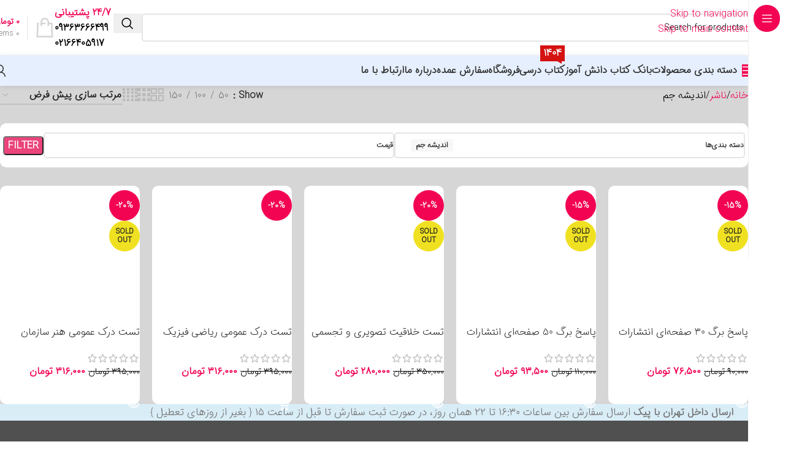

--- FILE ---
content_type: text/html; charset=UTF-8
request_url: https://ketabedaneshamooz.ir/product-category/%D9%86%D8%A7%D8%B4%D8%B1/%D8%A7%D9%86%D8%AF%DB%8C%D8%B4%D9%87-%D8%AC%D9%85/
body_size: 44544
content:
<!DOCTYPE html>
<html dir="rtl" lang="fa-IR">
<head><meta charset="UTF-8"><script>if(navigator.userAgent.match(/MSIE|Internet Explorer/i)||navigator.userAgent.match(/Trident\/7\..*?rv:11/i)){var href=document.location.href;if(!href.match(/[?&]nowprocket/)){if(href.indexOf("?")==-1){if(href.indexOf("#")==-1){document.location.href=href+"?nowprocket=1"}else{document.location.href=href.replace("#","?nowprocket=1#")}}else{if(href.indexOf("#")==-1){document.location.href=href+"&nowprocket=1"}else{document.location.href=href.replace("#","&nowprocket=1#")}}}}</script><script>(()=>{class RocketLazyLoadScripts{constructor(){this.v="2.0.2",this.userEvents=["keydown","keyup","mousedown","mouseup","mousemove","mouseover","mouseenter","mouseout","mouseleave","touchmove","touchstart","touchend","touchcancel","wheel","click","dblclick","input","visibilitychange"],this.attributeEvents=["onblur","onclick","oncontextmenu","ondblclick","onfocus","onmousedown","onmouseenter","onmouseleave","onmousemove","onmouseout","onmouseover","onmouseup","onmousewheel","onscroll","onsubmit"]}async t(){this.i(),this.o(),/iP(ad|hone)/.test(navigator.userAgent)&&this.h(),this.u(),this.l(this),this.m(),this.k(this),this.p(this),this._(),await Promise.all([this.R(),this.L()]),this.lastBreath=Date.now(),this.S(this),this.P(),this.D(),this.O(),this.M(),await this.C(this.delayedScripts.normal),await this.C(this.delayedScripts.defer),await this.C(this.delayedScripts.async),this.T("domReady"),await this.F(),await this.j(),await this.I(),this.T("windowLoad"),await this.A(),window.dispatchEvent(new Event("rocket-allScriptsLoaded")),this.everythingLoaded=!0,this.lastTouchEnd&&await new Promise((t=>setTimeout(t,500-Date.now()+this.lastTouchEnd))),this.H(),this.T("all"),this.U(),this.W()}i(){this.CSPIssue=sessionStorage.getItem("rocketCSPIssue"),document.addEventListener("securitypolicyviolation",(t=>{this.CSPIssue||"script-src-elem"!==t.violatedDirective||"data"!==t.blockedURI||(this.CSPIssue=!0,sessionStorage.setItem("rocketCSPIssue",!0))}),{isRocket:!0})}o(){window.addEventListener("pageshow",(t=>{this.persisted=t.persisted,this.realWindowLoadedFired=!0}),{isRocket:!0}),window.addEventListener("pagehide",(()=>{this.onFirstUserAction=null}),{isRocket:!0})}h(){let t;function e(e){t=e}window.addEventListener("touchstart",e,{isRocket:!0}),window.addEventListener("touchend",(function i(o){Math.abs(o.changedTouches[0].pageX-t.changedTouches[0].pageX)<10&&Math.abs(o.changedTouches[0].pageY-t.changedTouches[0].pageY)<10&&o.timeStamp-t.timeStamp<200&&(o.target.dispatchEvent(new PointerEvent("click",{target:o.target,bubbles:!0,cancelable:!0})),event.preventDefault(),window.removeEventListener("touchstart",e,{isRocket:!0}),window.removeEventListener("touchend",i,{isRocket:!0}))}),{isRocket:!0})}q(t){this.userActionTriggered||("mousemove"!==t.type||this.firstMousemoveIgnored?"keyup"===t.type||"mouseover"===t.type||"mouseout"===t.type||(this.userActionTriggered=!0,this.onFirstUserAction&&this.onFirstUserAction()):this.firstMousemoveIgnored=!0),"click"===t.type&&t.preventDefault(),this.savedUserEvents.length>0&&(t.stopPropagation(),t.stopImmediatePropagation()),"touchstart"===this.lastEvent&&"touchend"===t.type&&(this.lastTouchEnd=Date.now()),"click"===t.type&&(this.lastTouchEnd=0),this.lastEvent=t.type,this.savedUserEvents.push(t)}u(){this.savedUserEvents=[],this.userEventHandler=this.q.bind(this),this.userEvents.forEach((t=>window.addEventListener(t,this.userEventHandler,{passive:!1,isRocket:!0})))}U(){this.userEvents.forEach((t=>window.removeEventListener(t,this.userEventHandler,{passive:!1,isRocket:!0}))),this.savedUserEvents.forEach((t=>{t.target.dispatchEvent(new window[t.constructor.name](t.type,t))}))}m(){this.eventsMutationObserver=new MutationObserver((t=>{const e="return false";for(const i of t){if("attributes"===i.type){const t=i.target.getAttribute(i.attributeName);t&&t!==e&&(i.target.setAttribute("data-rocket-"+i.attributeName,t),i.target.setAttribute(i.attributeName,e))}"childList"===i.type&&i.addedNodes.forEach((t=>{if(t.nodeType===Node.ELEMENT_NODE)for(const i of t.attributes)this.attributeEvents.includes(i.name)&&i.value&&""!==i.value&&(t.setAttribute("data-rocket-"+i.name,i.value),t.setAttribute(i.name,e))}))}})),this.eventsMutationObserver.observe(document,{subtree:!0,childList:!0,attributeFilter:this.attributeEvents})}H(){this.eventsMutationObserver.disconnect(),this.attributeEvents.forEach((t=>{document.querySelectorAll("[data-rocket-"+t+"]").forEach((e=>{e.setAttribute(t,e.getAttribute("data-rocket-"+t)),e.removeAttribute("data-rocket-"+t)}))}))}k(t){Object.defineProperty(HTMLElement.prototype,"onclick",{get(){return this.rocketonclick},set(e){this.rocketonclick=e,this.setAttribute(t.everythingLoaded?"onclick":"data-rocket-onclick","this.rocketonclick(event)")}})}S(t){function e(e,i){let o=e[i];e[i]=null,Object.defineProperty(e,i,{get:()=>o,set(s){t.everythingLoaded?o=s:e["rocket"+i]=o=s}})}e(document,"onreadystatechange"),e(window,"onload"),e(window,"onpageshow");try{Object.defineProperty(document,"readyState",{get:()=>t.rocketReadyState,set(e){t.rocketReadyState=e},configurable:!0}),document.readyState="loading"}catch(t){console.log("WPRocket DJE readyState conflict, bypassing")}}l(t){this.originalAddEventListener=EventTarget.prototype.addEventListener,this.originalRemoveEventListener=EventTarget.prototype.removeEventListener,this.savedEventListeners=[],EventTarget.prototype.addEventListener=function(e,i,o){o&&o.isRocket||!t.B(e,this)&&!t.userEvents.includes(e)||t.B(e,this)&&!t.userActionTriggered||e.startsWith("rocket-")?t.originalAddEventListener.call(this,e,i,o):t.savedEventListeners.push({target:this,remove:!1,type:e,func:i,options:o})},EventTarget.prototype.removeEventListener=function(e,i,o){o&&o.isRocket||!t.B(e,this)&&!t.userEvents.includes(e)||t.B(e,this)&&!t.userActionTriggered||e.startsWith("rocket-")?t.originalRemoveEventListener.call(this,e,i,o):t.savedEventListeners.push({target:this,remove:!0,type:e,func:i,options:o})}}T(t){"all"===t&&(EventTarget.prototype.addEventListener=this.originalAddEventListener,EventTarget.prototype.removeEventListener=this.originalRemoveEventListener),this.savedEventListeners=this.savedEventListeners.filter((e=>{let i=e.type,o=e.target||window;return"domReady"===t&&"DOMContentLoaded"!==i&&"readystatechange"!==i||("windowLoad"===t&&"load"!==i&&"readystatechange"!==i&&"pageshow"!==i||(this.B(i,o)&&(i="rocket-"+i),e.remove?o.removeEventListener(i,e.func,e.options):o.addEventListener(i,e.func,e.options),!1))}))}p(t){let e;function i(e){return t.everythingLoaded?e:e.split(" ").map((t=>"load"===t||t.startsWith("load.")?"rocket-jquery-load":t)).join(" ")}function o(o){function s(e){const s=o.fn[e];o.fn[e]=o.fn.init.prototype[e]=function(){return this[0]===window&&t.userActionTriggered&&("string"==typeof arguments[0]||arguments[0]instanceof String?arguments[0]=i(arguments[0]):"object"==typeof arguments[0]&&Object.keys(arguments[0]).forEach((t=>{const e=arguments[0][t];delete arguments[0][t],arguments[0][i(t)]=e}))),s.apply(this,arguments),this}}if(o&&o.fn&&!t.allJQueries.includes(o)){const e={DOMContentLoaded:[],"rocket-DOMContentLoaded":[]};for(const t in e)document.addEventListener(t,(()=>{e[t].forEach((t=>t()))}),{isRocket:!0});o.fn.ready=o.fn.init.prototype.ready=function(i){function s(){parseInt(o.fn.jquery)>2?setTimeout((()=>i.bind(document)(o))):i.bind(document)(o)}return t.realDomReadyFired?!t.userActionTriggered||t.fauxDomReadyFired?s():e["rocket-DOMContentLoaded"].push(s):e.DOMContentLoaded.push(s),o([])},s("on"),s("one"),s("off"),t.allJQueries.push(o)}e=o}t.allJQueries=[],o(window.jQuery),Object.defineProperty(window,"jQuery",{get:()=>e,set(t){o(t)}})}P(){const t=new Map;document.write=document.writeln=function(e){const i=document.currentScript,o=document.createRange(),s=i.parentElement;let n=t.get(i);void 0===n&&(n=i.nextSibling,t.set(i,n));const a=document.createDocumentFragment();o.setStart(a,0),a.appendChild(o.createContextualFragment(e)),s.insertBefore(a,n)}}async R(){return new Promise((t=>{this.userActionTriggered?t():this.onFirstUserAction=t}))}async L(){return new Promise((t=>{document.addEventListener("DOMContentLoaded",(()=>{this.realDomReadyFired=!0,t()}),{isRocket:!0})}))}async I(){return this.realWindowLoadedFired?Promise.resolve():new Promise((t=>{window.addEventListener("load",t,{isRocket:!0})}))}M(){this.pendingScripts=[];this.scriptsMutationObserver=new MutationObserver((t=>{for(const e of t)e.addedNodes.forEach((t=>{"SCRIPT"!==t.tagName||t.noModule||t.isWPRocket||this.pendingScripts.push({script:t,promise:new Promise((e=>{const i=()=>{const i=this.pendingScripts.findIndex((e=>e.script===t));i>=0&&this.pendingScripts.splice(i,1),e()};t.addEventListener("load",i,{isRocket:!0}),t.addEventListener("error",i,{isRocket:!0}),setTimeout(i,1e3)}))})}))})),this.scriptsMutationObserver.observe(document,{childList:!0,subtree:!0})}async j(){await this.J(),this.pendingScripts.length?(await this.pendingScripts[0].promise,await this.j()):this.scriptsMutationObserver.disconnect()}D(){this.delayedScripts={normal:[],async:[],defer:[]},document.querySelectorAll("script[type$=rocketlazyloadscript]").forEach((t=>{t.hasAttribute("data-rocket-src")?t.hasAttribute("async")&&!1!==t.async?this.delayedScripts.async.push(t):t.hasAttribute("defer")&&!1!==t.defer||"module"===t.getAttribute("data-rocket-type")?this.delayedScripts.defer.push(t):this.delayedScripts.normal.push(t):this.delayedScripts.normal.push(t)}))}async _(){await this.L();let t=[];document.querySelectorAll("script[type$=rocketlazyloadscript][data-rocket-src]").forEach((e=>{let i=e.getAttribute("data-rocket-src");if(i&&!i.startsWith("data:")){i.startsWith("//")&&(i=location.protocol+i);try{const o=new URL(i).origin;o!==location.origin&&t.push({src:o,crossOrigin:e.crossOrigin||"module"===e.getAttribute("data-rocket-type")})}catch(t){}}})),t=[...new Map(t.map((t=>[JSON.stringify(t),t]))).values()],this.N(t,"preconnect")}async $(t){if(await this.G(),!0!==t.noModule||!("noModule"in HTMLScriptElement.prototype))return new Promise((e=>{let i;function o(){(i||t).setAttribute("data-rocket-status","executed"),e()}try{if(navigator.userAgent.includes("Firefox/")||""===navigator.vendor||this.CSPIssue)i=document.createElement("script"),[...t.attributes].forEach((t=>{let e=t.nodeName;"type"!==e&&("data-rocket-type"===e&&(e="type"),"data-rocket-src"===e&&(e="src"),i.setAttribute(e,t.nodeValue))})),t.text&&(i.text=t.text),t.nonce&&(i.nonce=t.nonce),i.hasAttribute("src")?(i.addEventListener("load",o,{isRocket:!0}),i.addEventListener("error",(()=>{i.setAttribute("data-rocket-status","failed-network"),e()}),{isRocket:!0}),setTimeout((()=>{i.isConnected||e()}),1)):(i.text=t.text,o()),i.isWPRocket=!0,t.parentNode.replaceChild(i,t);else{const i=t.getAttribute("data-rocket-type"),s=t.getAttribute("data-rocket-src");i?(t.type=i,t.removeAttribute("data-rocket-type")):t.removeAttribute("type"),t.addEventListener("load",o,{isRocket:!0}),t.addEventListener("error",(i=>{this.CSPIssue&&i.target.src.startsWith("data:")?(console.log("WPRocket: CSP fallback activated"),t.removeAttribute("src"),this.$(t).then(e)):(t.setAttribute("data-rocket-status","failed-network"),e())}),{isRocket:!0}),s?(t.fetchPriority="high",t.removeAttribute("data-rocket-src"),t.src=s):t.src="data:text/javascript;base64,"+window.btoa(unescape(encodeURIComponent(t.text)))}}catch(i){t.setAttribute("data-rocket-status","failed-transform"),e()}}));t.setAttribute("data-rocket-status","skipped")}async C(t){const e=t.shift();return e?(e.isConnected&&await this.$(e),this.C(t)):Promise.resolve()}O(){this.N([...this.delayedScripts.normal,...this.delayedScripts.defer,...this.delayedScripts.async],"preload")}N(t,e){this.trash=this.trash||[];let i=!0;var o=document.createDocumentFragment();t.forEach((t=>{const s=t.getAttribute&&t.getAttribute("data-rocket-src")||t.src;if(s&&!s.startsWith("data:")){const n=document.createElement("link");n.href=s,n.rel=e,"preconnect"!==e&&(n.as="script",n.fetchPriority=i?"high":"low"),t.getAttribute&&"module"===t.getAttribute("data-rocket-type")&&(n.crossOrigin=!0),t.crossOrigin&&(n.crossOrigin=t.crossOrigin),t.integrity&&(n.integrity=t.integrity),t.nonce&&(n.nonce=t.nonce),o.appendChild(n),this.trash.push(n),i=!1}})),document.head.appendChild(o)}W(){this.trash.forEach((t=>t.remove()))}async F(){try{document.readyState="interactive"}catch(t){}this.fauxDomReadyFired=!0;try{await this.G(),document.dispatchEvent(new Event("rocket-readystatechange")),await this.G(),document.rocketonreadystatechange&&document.rocketonreadystatechange(),await this.G(),document.dispatchEvent(new Event("rocket-DOMContentLoaded")),await this.G(),window.dispatchEvent(new Event("rocket-DOMContentLoaded"))}catch(t){console.error(t)}}async A(){try{document.readyState="complete"}catch(t){}try{await this.G(),document.dispatchEvent(new Event("rocket-readystatechange")),await this.G(),document.rocketonreadystatechange&&document.rocketonreadystatechange(),await this.G(),window.dispatchEvent(new Event("rocket-load")),await this.G(),window.rocketonload&&window.rocketonload(),await this.G(),this.allJQueries.forEach((t=>t(window).trigger("rocket-jquery-load"))),await this.G();const t=new Event("rocket-pageshow");t.persisted=this.persisted,window.dispatchEvent(t),await this.G(),window.rocketonpageshow&&window.rocketonpageshow({persisted:this.persisted})}catch(t){console.error(t)}}async G(){Date.now()-this.lastBreath>45&&(await this.J(),this.lastBreath=Date.now())}async J(){return document.hidden?new Promise((t=>setTimeout(t))):new Promise((t=>requestAnimationFrame(t)))}B(t,e){return e===document&&"readystatechange"===t||(e===document&&"DOMContentLoaded"===t||(e===window&&"DOMContentLoaded"===t||(e===window&&"load"===t||e===window&&"pageshow"===t)))}static run(){(new RocketLazyLoadScripts).t()}}RocketLazyLoadScripts.run()})();</script>
	
	<link rel="profile" href="https://gmpg.org/xfn/11">
	<link rel="pingback" href="https://ketabedaneshamooz.ir/xmlrpc.php">

	<meta name='robots' content='index, follow, max-image-preview:large, max-snippet:-1, max-video-preview:-1' />
	<style>img:is([sizes="auto" i], [sizes^="auto," i]) { contain-intrinsic-size: 3000px 1500px }</style>
	
	<!-- This site is optimized with the Yoast SEO Premium plugin v26.0 (Yoast SEO v26.8) - https://yoast.com/product/yoast-seo-premium-wordpress/ -->
	<title>اندیشه جم Archives - بانک کتاب دانش آموز</title>
	<link rel="canonical" href="https://ketabedaneshamooz.ir/product-category/ناشر/اندیشه-جم/" />
	<meta property="og:locale" content="fa_IR" />
	<meta property="og:type" content="article" />
	<meta property="og:title" content="اندیشه جم Archives" />
	<meta property="og:url" content="https://ketabedaneshamooz.ir/product-category/ناشر/اندیشه-جم/" />
	<meta property="og:site_name" content="بانک کتاب دانش آموز" />
	<meta name="twitter:card" content="summary_large_image" />
	<script type="application/ld+json" class="yoast-schema-graph">{"@context":"https://schema.org","@graph":[{"@type":"CollectionPage","@id":"https://ketabedaneshamooz.ir/product-category/%d9%86%d8%a7%d8%b4%d8%b1/%d8%a7%d9%86%d8%af%db%8c%d8%b4%d9%87-%d8%ac%d9%85/","url":"https://ketabedaneshamooz.ir/product-category/%d9%86%d8%a7%d8%b4%d8%b1/%d8%a7%d9%86%d8%af%db%8c%d8%b4%d9%87-%d8%ac%d9%85/","name":"اندیشه جم Archives - بانک کتاب دانش آموز","isPartOf":{"@id":"https://ketabedaneshamooz.ir/#website"},"primaryImageOfPage":{"@id":"https://ketabedaneshamooz.ir/product-category/%d9%86%d8%a7%d8%b4%d8%b1/%d8%a7%d9%86%d8%af%db%8c%d8%b4%d9%87-%d8%ac%d9%85/#primaryimage"},"image":{"@id":"https://ketabedaneshamooz.ir/product-category/%d9%86%d8%a7%d8%b4%d8%b1/%d8%a7%d9%86%d8%af%db%8c%d8%b4%d9%87-%d8%ac%d9%85/#primaryimage"},"thumbnailUrl":"https://ketabedaneshamooz.ir/wp-content/uploads/2023/07/photo_2023-07-22_10-27-57.jpg","breadcrumb":{"@id":"https://ketabedaneshamooz.ir/product-category/%d9%86%d8%a7%d8%b4%d8%b1/%d8%a7%d9%86%d8%af%db%8c%d8%b4%d9%87-%d8%ac%d9%85/#breadcrumb"},"inLanguage":"fa-IR"},{"@type":"ImageObject","inLanguage":"fa-IR","@id":"https://ketabedaneshamooz.ir/product-category/%d9%86%d8%a7%d8%b4%d8%b1/%d8%a7%d9%86%d8%af%db%8c%d8%b4%d9%87-%d8%ac%d9%85/#primaryimage","url":"https://ketabedaneshamooz.ir/wp-content/uploads/2023/07/photo_2023-07-22_10-27-57.jpg","contentUrl":"https://ketabedaneshamooz.ir/wp-content/uploads/2023/07/photo_2023-07-22_10-27-57.jpg","width":500,"height":500,"caption":"پاسخ‌ برگ 30 صفحه‌ای انتشارات اندیشه جم"},{"@type":"BreadcrumbList","@id":"https://ketabedaneshamooz.ir/product-category/%d9%86%d8%a7%d8%b4%d8%b1/%d8%a7%d9%86%d8%af%db%8c%d8%b4%d9%87-%d8%ac%d9%85/#breadcrumb","itemListElement":[{"@type":"ListItem","position":1,"name":"Home","item":"https://ketabedaneshamooz.ir/"},{"@type":"ListItem","position":2,"name":"ناشر","item":"https://ketabedaneshamooz.ir/product-category/%d9%86%d8%a7%d8%b4%d8%b1/"},{"@type":"ListItem","position":3,"name":"اندیشه جم"}]},{"@type":"WebSite","@id":"https://ketabedaneshamooz.ir/#website","url":"https://ketabedaneshamooz.ir/","name":"بانک کتاب دانش آموز","description":"ارائه دهنده انواع کتاب های درسی و کمک درسی","publisher":{"@id":"https://ketabedaneshamooz.ir/#organization"},"potentialAction":[{"@type":"SearchAction","target":{"@type":"EntryPoint","urlTemplate":"https://ketabedaneshamooz.ir/?s={search_term_string}"},"query-input":{"@type":"PropertyValueSpecification","valueRequired":true,"valueName":"search_term_string"}}],"inLanguage":"fa-IR"},{"@type":"Organization","@id":"https://ketabedaneshamooz.ir/#organization","name":"بانک کتاب دانش آموز","url":"https://ketabedaneshamooz.ir/","logo":{"@type":"ImageObject","inLanguage":"fa-IR","@id":"https://ketabedaneshamooz.ir/#/schema/logo/image/","url":"https://ketabedaneshamooz.ir/wp-content/uploads/2021/09/dsdws.png","contentUrl":"https://ketabedaneshamooz.ir/wp-content/uploads/2021/09/dsdws.png","width":1030,"height":518,"caption":"بانک کتاب دانش آموز"},"image":{"@id":"https://ketabedaneshamooz.ir/#/schema/logo/image/"}}]}</script>
	<!-- / Yoast SEO Premium plugin. -->



<link rel="alternate" type="application/rss+xml" title="بانک کتاب دانش آموز &raquo; خوراک" href="https://ketabedaneshamooz.ir/feed/" />
<link rel="alternate" type="application/rss+xml" title="بانک کتاب دانش آموز &raquo; خوراک دیدگاه‌ها" href="https://ketabedaneshamooz.ir/comments/feed/" />
<link rel="alternate" type="application/rss+xml" title="خوراک بانک کتاب دانش آموز &raquo; اندیشه جم دسته" href="https://ketabedaneshamooz.ir/product-category/%d9%86%d8%a7%d8%b4%d8%b1/%d8%a7%d9%86%d8%af%db%8c%d8%b4%d9%87-%d8%ac%d9%85/feed/" />
<link data-minify="1" rel='stylesheet' id='sadad_woo_user-css' href='https://ketabedaneshamooz.ir/wp-content/cache/min/1/wp-content/plugins/saman-woocommerce2/assets/user_style.css?ver=1769629467' type='text/css' media='all' />
<style id='woocommerce-inline-inline-css' type='text/css'>
.woocommerce form .form-row .required { visibility: visible; }
</style>
<link data-minify="1" rel='stylesheet' id='yith-product-shipping-style-style-css' href='https://ketabedaneshamooz.ir/wp-content/cache/min/1/wp-content/plugins/yith-product-shipping-for-woocommerce-premium/assets/css/yith-wcps-style.css?ver=1769629467' type='text/css' media='all' />
<link rel='stylesheet' id='wd-widget-price-filter-css' href='https://ketabedaneshamooz.ir/wp-content/themes/woodmart/css/parts/woo-widget-price-filter.min.css?ver=8.3.8' type='text/css' media='all' />
<link rel='stylesheet' id='wd-widget-woo-other-css' href='https://ketabedaneshamooz.ir/wp-content/themes/woodmart/css/parts/woo-widget-other.min.css?ver=8.3.8' type='text/css' media='all' />
<link data-minify="1" rel='stylesheet' id='elementor-icons-css' href='https://ketabedaneshamooz.ir/wp-content/cache/min/1/wp-content/plugins/elementor/assets/lib/eicons/css/elementor-icons.min.css?ver=1769629467' type='text/css' media='all' />
<link rel='stylesheet' id='elementor-frontend-css' href='https://ketabedaneshamooz.ir/wp-content/plugins/elementor/assets/css/frontend.min.css?ver=3.34.3' type='text/css' media='all' />
<link data-minify="1" rel='stylesheet' id='elementor-post-6876-css' href='https://ketabedaneshamooz.ir/wp-content/cache/min/1/wp-content/uploads/elementor/css/post-6876.css?ver=1769629467' type='text/css' media='all' />
<link rel='stylesheet' id='wd-style-base-css' href='https://ketabedaneshamooz.ir/wp-content/cache/background-css/1/ketabedaneshamooz.ir/wp-content/themes/woodmart/css/parts/base-rtl.min.css?ver=8.3.8&wpr_t=1769685338' type='text/css' media='all' />
<link rel='stylesheet' id='wd-helpers-wpb-elem-css' href='https://ketabedaneshamooz.ir/wp-content/themes/woodmart/css/parts/helpers-wpb-elem.min.css?ver=8.3.8' type='text/css' media='all' />
<link rel='stylesheet' id='wd-elementor-base-css' href='https://ketabedaneshamooz.ir/wp-content/themes/woodmart/css/parts/int-elem-base-rtl.min.css?ver=8.3.8' type='text/css' media='all' />
<link rel='stylesheet' id='wd-woocommerce-base-css' href='https://ketabedaneshamooz.ir/wp-content/themes/woodmart/css/parts/woocommerce-base-rtl.min.css?ver=8.3.8' type='text/css' media='all' />
<link rel='stylesheet' id='wd-mod-star-rating-css' href='https://ketabedaneshamooz.ir/wp-content/themes/woodmart/css/parts/mod-star-rating.min.css?ver=8.3.8' type='text/css' media='all' />
<link rel='stylesheet' id='wd-woocommerce-block-notices-css' href='https://ketabedaneshamooz.ir/wp-content/themes/woodmart/css/parts/woo-mod-block-notices-rtl.min.css?ver=8.3.8' type='text/css' media='all' />
<link rel='stylesheet' id='wd-widget-active-filters-css' href='https://ketabedaneshamooz.ir/wp-content/themes/woodmart/css/parts/woo-widget-active-filters.min.css?ver=8.3.8' type='text/css' media='all' />
<link rel='stylesheet' id='wd-widget-collapse-css' href='https://ketabedaneshamooz.ir/wp-content/themes/woodmart/css/parts/opt-widget-collapse.min.css?ver=8.3.8' type='text/css' media='all' />
<link rel='stylesheet' id='wd-woo-shop-predefined-css' href='https://ketabedaneshamooz.ir/wp-content/themes/woodmart/css/parts/woo-shop-predefined.min.css?ver=8.3.8' type='text/css' media='all' />
<link rel='stylesheet' id='wd-shop-title-categories-css' href='https://ketabedaneshamooz.ir/wp-content/themes/woodmart/css/parts/woo-categories-loop-nav.min.css?ver=8.3.8' type='text/css' media='all' />
<link rel='stylesheet' id='wd-woo-categories-loop-nav-mobile-accordion-css' href='https://ketabedaneshamooz.ir/wp-content/themes/woodmart/css/parts/woo-categories-loop-nav-mobile-accordion.min.css?ver=8.3.8' type='text/css' media='all' />
<link rel='stylesheet' id='wd-woo-shop-el-products-per-page-css' href='https://ketabedaneshamooz.ir/wp-content/themes/woodmart/css/parts/woo-shop-el-products-per-page.min.css?ver=8.3.8' type='text/css' media='all' />
<link rel='stylesheet' id='wd-woo-shop-page-title-css' href='https://ketabedaneshamooz.ir/wp-content/themes/woodmart/css/parts/woo-shop-page-title-rtl.min.css?ver=8.3.8' type='text/css' media='all' />
<link rel='stylesheet' id='wd-woo-mod-shop-loop-head-css' href='https://ketabedaneshamooz.ir/wp-content/themes/woodmart/css/parts/woo-mod-shop-loop-head-rtl.min.css?ver=8.3.8' type='text/css' media='all' />
<link rel='stylesheet' id='wd-woo-shop-el-products-view-css' href='https://ketabedaneshamooz.ir/wp-content/themes/woodmart/css/parts/woo-shop-el-products-view.min.css?ver=8.3.8' type='text/css' media='all' />
<link rel='stylesheet' id='wd-opt-carousel-disable-css' href='https://ketabedaneshamooz.ir/wp-content/themes/woodmart/css/parts/opt-carousel-disable-rtl.min.css?ver=8.3.8' type='text/css' media='all' />
<link rel='stylesheet' id='child-style-css' href='https://ketabedaneshamooz.ir/wp-content/themes/woodmart-child/style.css?ver=8.3.8' type='text/css' media='all' />
<link rel='stylesheet' id='wd-mod-nav-vertical-css' href='https://ketabedaneshamooz.ir/wp-content/themes/woodmart/css/parts/mod-nav-vertical-rtl.min.css?ver=8.3.8' type='text/css' media='all' />
<link rel='stylesheet' id='wd-sticky-nav-css' href='https://ketabedaneshamooz.ir/wp-content/themes/woodmart/css/parts/opt-sticky-nav-rtl.min.css?ver=8.3.8' type='text/css' media='all' />
<link rel='stylesheet' id='wd-mod-nav-menu-label-css' href='https://ketabedaneshamooz.ir/wp-content/themes/woodmart/css/parts/mod-nav-menu-label.min.css?ver=8.3.8' type='text/css' media='all' />
<link rel='stylesheet' id='wd-header-base-css' href='https://ketabedaneshamooz.ir/wp-content/themes/woodmart/css/parts/header-base-rtl.min.css?ver=8.3.8' type='text/css' media='all' />
<link rel='stylesheet' id='wd-mod-tools-css' href='https://ketabedaneshamooz.ir/wp-content/themes/woodmart/css/parts/mod-tools.min.css?ver=8.3.8' type='text/css' media='all' />
<link rel='stylesheet' id='wd-header-elements-base-css' href='https://ketabedaneshamooz.ir/wp-content/themes/woodmart/css/parts/header-el-base-rtl.min.css?ver=8.3.8' type='text/css' media='all' />
<link rel='stylesheet' id='wd-header-search-css' href='https://ketabedaneshamooz.ir/wp-content/themes/woodmart/css/parts/header-el-search-rtl.min.css?ver=8.3.8' type='text/css' media='all' />
<link rel='stylesheet' id='wd-header-search-form-css' href='https://ketabedaneshamooz.ir/wp-content/themes/woodmart/css/parts/header-el-search-form-rtl.min.css?ver=8.3.8' type='text/css' media='all' />
<link rel='stylesheet' id='wd-wd-search-form-css' href='https://ketabedaneshamooz.ir/wp-content/themes/woodmart/css/parts/wd-search-form.min.css?ver=8.3.8' type='text/css' media='all' />
<link rel='stylesheet' id='wd-wd-search-results-css' href='https://ketabedaneshamooz.ir/wp-content/themes/woodmart/css/parts/wd-search-results.min.css?ver=8.3.8' type='text/css' media='all' />
<link rel='stylesheet' id='wd-wd-search-dropdown-css' href='https://ketabedaneshamooz.ir/wp-content/themes/woodmart/css/parts/wd-search-dropdown-rtl.min.css?ver=8.3.8' type='text/css' media='all' />
<link rel='stylesheet' id='wd-info-box-css' href='https://ketabedaneshamooz.ir/wp-content/themes/woodmart/css/parts/el-info-box-rtl.min.css?ver=8.3.8' type='text/css' media='all' />
<link rel='stylesheet' id='wd-header-cart-design-3-css' href='https://ketabedaneshamooz.ir/wp-content/themes/woodmart/css/parts/header-el-cart-design-3-rtl.min.css?ver=8.3.8' type='text/css' media='all' />
<link rel='stylesheet' id='wd-header-cart-side-css' href='https://ketabedaneshamooz.ir/wp-content/themes/woodmart/css/parts/header-el-cart-side.min.css?ver=8.3.8' type='text/css' media='all' />
<link rel='stylesheet' id='wd-woo-mod-quantity-css' href='https://ketabedaneshamooz.ir/wp-content/themes/woodmart/css/parts/woo-mod-quantity.min.css?ver=8.3.8' type='text/css' media='all' />
<link rel='stylesheet' id='wd-header-cart-css' href='https://ketabedaneshamooz.ir/wp-content/themes/woodmart/css/parts/header-el-cart-rtl.min.css?ver=8.3.8' type='text/css' media='all' />
<link rel='stylesheet' id='wd-widget-shopping-cart-css' href='https://ketabedaneshamooz.ir/wp-content/themes/woodmart/css/parts/woo-widget-shopping-cart.min.css?ver=8.3.8' type='text/css' media='all' />
<link rel='stylesheet' id='wd-widget-product-list-css' href='https://ketabedaneshamooz.ir/wp-content/themes/woodmart/css/parts/woo-widget-product-list.min.css?ver=8.3.8' type='text/css' media='all' />
<link rel='stylesheet' id='wd-header-mobile-nav-dropdown-css' href='https://ketabedaneshamooz.ir/wp-content/themes/woodmart/css/parts/header-el-mobile-nav-dropdown.min.css?ver=8.3.8' type='text/css' media='all' />
<link rel='stylesheet' id='wd-header-my-account-dropdown-css' href='https://ketabedaneshamooz.ir/wp-content/themes/woodmart/css/parts/header-el-my-account-dropdown-rtl.min.css?ver=8.3.8' type='text/css' media='all' />
<link rel='stylesheet' id='wd-woo-mod-login-form-css' href='https://ketabedaneshamooz.ir/wp-content/themes/woodmart/css/parts/woo-mod-login-form.min.css?ver=8.3.8' type='text/css' media='all' />
<link rel='stylesheet' id='wd-header-my-account-css' href='https://ketabedaneshamooz.ir/wp-content/themes/woodmart/css/parts/header-el-my-account-rtl.min.css?ver=8.3.8' type='text/css' media='all' />
<link rel='stylesheet' id='wd-bg-navigation-css' href='https://ketabedaneshamooz.ir/wp-content/themes/woodmart/css/parts/bg-navigation.min.css?ver=8.3.8' type='text/css' media='all' />
<link rel='stylesheet' id='wd-shop-filter-area-css' href='https://ketabedaneshamooz.ir/wp-content/themes/woodmart/css/parts/woo-shop-el-filters-area.min.css?ver=8.3.8' type='text/css' media='all' />
<link rel='stylesheet' id='wd-el-product-filters-css' href='https://ketabedaneshamooz.ir/wp-content/themes/woodmart/css/parts/el-product-filters.min.css?ver=8.3.8' type='text/css' media='all' />
<link rel='stylesheet' id='wd-woo-mod-swatches-base-css' href='https://ketabedaneshamooz.ir/wp-content/themes/woodmart/css/parts/woo-mod-swatches-base.min.css?ver=8.3.8' type='text/css' media='all' />
<link rel='stylesheet' id='wd-woo-mod-swatches-filter-css' href='https://ketabedaneshamooz.ir/wp-content/themes/woodmart/css/parts/woo-mod-swatches-filter.min.css?ver=8.3.8' type='text/css' media='all' />
<link rel='stylesheet' id='wd-woo-mod-swatches-style-1-css' href='https://ketabedaneshamooz.ir/wp-content/themes/woodmart/css/parts/woo-mod-swatches-style-1.min.css?ver=8.3.8' type='text/css' media='all' />
<link rel='stylesheet' id='wd-woo-mod-swatches-style-4-css' href='https://ketabedaneshamooz.ir/wp-content/themes/woodmart/css/parts/woo-mod-swatches-style-4.min.css?ver=8.3.8' type='text/css' media='all' />
<link rel='stylesheet' id='wd-widget-slider-price-filter-css' href='https://ketabedaneshamooz.ir/wp-content/themes/woodmart/css/parts/woo-widget-slider-price-filter.min.css?ver=8.3.8' type='text/css' media='all' />
<link rel='stylesheet' id='wd-woo-shop-el-active-filters-css' href='https://ketabedaneshamooz.ir/wp-content/themes/woodmart/css/parts/woo-shop-el-active-filters.min.css?ver=8.3.8' type='text/css' media='all' />
<link rel='stylesheet' id='wd-footer-base-css' href='https://ketabedaneshamooz.ir/wp-content/themes/woodmart/css/parts/footer-base.min.css?ver=8.3.8' type='text/css' media='all' />
<link rel='stylesheet' id='wd-section-title-css' href='https://ketabedaneshamooz.ir/wp-content/themes/woodmart/css/parts/el-section-title-rtl.min.css?ver=8.3.8' type='text/css' media='all' />
<link rel='stylesheet' id='wd-section-title-style-under-and-over-css' href='https://ketabedaneshamooz.ir/wp-content/themes/woodmart/css/parts/el-section-title-style-under-and-over.min.css?ver=8.3.8' type='text/css' media='all' />
<link rel='stylesheet' id='wd-scroll-top-css' href='https://ketabedaneshamooz.ir/wp-content/themes/woodmart/css/parts/opt-scrolltotop-rtl.min.css?ver=8.3.8' type='text/css' media='all' />
<link rel='stylesheet' id='wd-header-search-fullscreen-css' href='https://ketabedaneshamooz.ir/wp-content/themes/woodmart/css/parts/header-el-search-fullscreen-general.min.css?ver=8.3.8' type='text/css' media='all' />
<link rel='stylesheet' id='wd-header-search-fullscreen-1-css' href='https://ketabedaneshamooz.ir/wp-content/themes/woodmart/css/parts/header-el-search-fullscreen-1.min.css?ver=8.3.8' type='text/css' media='all' />
<link rel='stylesheet' id='wd-header-my-account-sidebar-css' href='https://ketabedaneshamooz.ir/wp-content/themes/woodmart/css/parts/header-el-my-account-sidebar.min.css?ver=8.3.8' type='text/css' media='all' />
<link rel='stylesheet' id='wd-bottom-toolbar-css' href='https://ketabedaneshamooz.ir/wp-content/themes/woodmart/css/parts/opt-bottom-toolbar-rtl.min.css?ver=8.3.8' type='text/css' media='all' />
<style id='rocket-lazyload-inline-css' type='text/css'>
.rll-youtube-player{position:relative;padding-bottom:56.23%;height:0;overflow:hidden;max-width:100%;}.rll-youtube-player:focus-within{outline: 2px solid currentColor;outline-offset: 5px;}.rll-youtube-player iframe{position:absolute;top:0;left:0;width:100%;height:100%;z-index:100;background:0 0}.rll-youtube-player img{bottom:0;display:block;left:0;margin:auto;max-width:100%;width:100%;position:absolute;right:0;top:0;border:none;height:auto;-webkit-transition:.4s all;-moz-transition:.4s all;transition:.4s all}.rll-youtube-player img:hover{-webkit-filter:brightness(75%)}.rll-youtube-player .play{height:100%;width:100%;left:0;top:0;position:absolute;background:var(--wpr-bg-3f7a5208-7ed3-4bc7-86c3-5320547194cb) no-repeat center;background-color: transparent !important;cursor:pointer;border:none;}
</style>
<script type="text/javascript" src="https://ketabedaneshamooz.ir/wp-includes/js/jquery/jquery.min.js?ver=3.7.1" id="jquery-core-js" data-rocket-defer defer></script>
<script type="text/javascript" src="https://ketabedaneshamooz.ir/wp-content/plugins/woocommerce/assets/js/jquery-blockui/jquery.blockUI.min.js?ver=2.7.0-wc.10.4.3" id="wc-jquery-blockui-js" defer="defer" data-wp-strategy="defer"></script>
<script type="text/javascript" src="https://ketabedaneshamooz.ir/wp-content/plugins/woocommerce/assets/js/js-cookie/js.cookie.min.js?ver=2.1.4-wc.10.4.3" id="wc-js-cookie-js" defer="defer" data-wp-strategy="defer"></script>
<script type="text/javascript" id="woocommerce-js-extra">
/* <![CDATA[ */
var woocommerce_params = {"ajax_url":"\/wp-admin\/admin-ajax.php","wc_ajax_url":"\/?wc-ajax=%%endpoint%%","i18n_password_show":"\u0646\u0645\u0627\u06cc\u0634 \u0631\u0645\u0632\u0639\u0628\u0648\u0631","i18n_password_hide":"Hide password"};
/* ]]> */
</script>
<script type="rocketlazyloadscript" data-rocket-type="text/javascript" data-rocket-src="https://ketabedaneshamooz.ir/wp-content/plugins/woocommerce/assets/js/frontend/woocommerce.min.js?ver=10.4.3" id="woocommerce-js" defer="defer" data-wp-strategy="defer"></script>
<script type="rocketlazyloadscript" data-rocket-type="text/javascript" data-rocket-src="https://ketabedaneshamooz.ir/wp-content/themes/woodmart/js/libs/device.min.js?ver=8.3.8" id="wd-device-library-js" data-rocket-defer defer></script>
<script type="text/javascript" src="https://ketabedaneshamooz.ir/wp-content/themes/woodmart/js/scripts/global/scrollBar.min.js?ver=8.3.8" id="wd-scrollbar-js"></script>
<link rel="https://api.w.org/" href="https://ketabedaneshamooz.ir/wp-json/" /><link rel="alternate" title="JSON" type="application/json" href="https://ketabedaneshamooz.ir/wp-json/wp/v2/product_cat/341" /><link rel="EditURI" type="application/rsd+xml" title="RSD" href="https://ketabedaneshamooz.ir/xmlrpc.php?rsd" />
<meta name="generator" content="WordPress 6.8.3" />
<meta name="generator" content="WooCommerce 10.4.3" />
<!-- Analytics by WP Statistics - https://wp-statistics.com -->
					<meta name="viewport" content="width=device-width, initial-scale=1.0, maximum-scale=1.0, user-scalable=no">
										<noscript><style>.woocommerce-product-gallery{ opacity: 1 !important; }</style></noscript>
	<meta name="generator" content="Elementor 3.34.3; features: additional_custom_breakpoints; settings: css_print_method-external, google_font-enabled, font_display-auto">
			<style>
				.e-con.e-parent:nth-of-type(n+4):not(.e-lazyloaded):not(.e-no-lazyload),
				.e-con.e-parent:nth-of-type(n+4):not(.e-lazyloaded):not(.e-no-lazyload) * {
					background-image: none !important;
				}
				@media screen and (max-height: 1024px) {
					.e-con.e-parent:nth-of-type(n+3):not(.e-lazyloaded):not(.e-no-lazyload),
					.e-con.e-parent:nth-of-type(n+3):not(.e-lazyloaded):not(.e-no-lazyload) * {
						background-image: none !important;
					}
				}
				@media screen and (max-height: 640px) {
					.e-con.e-parent:nth-of-type(n+2):not(.e-lazyloaded):not(.e-no-lazyload),
					.e-con.e-parent:nth-of-type(n+2):not(.e-lazyloaded):not(.e-no-lazyload) * {
						background-image: none !important;
					}
				}
			</style>
			<style>
		
		</style>			<style id="wd-style-header_721324-css" data-type="wd-style-header_721324">
				:root{
	--wd-top-bar-h: .00001px;
	--wd-top-bar-sm-h: .00001px;
	--wd-top-bar-sticky-h: .00001px;
	--wd-top-bar-brd-w: .00001px;

	--wd-header-general-h: 90px;
	--wd-header-general-sm-h: 60px;
	--wd-header-general-sticky-h: .00001px;
	--wd-header-general-brd-w: .00001px;

	--wd-header-bottom-h: 50px;
	--wd-header-bottom-sm-h: .00001px;
	--wd-header-bottom-sticky-h: .00001px;
	--wd-header-bottom-brd-w: .00001px;

	--wd-header-clone-h: .00001px;

	--wd-header-brd-w: calc(var(--wd-top-bar-brd-w) + var(--wd-header-general-brd-w) + var(--wd-header-bottom-brd-w));
	--wd-header-h: calc(var(--wd-top-bar-h) + var(--wd-header-general-h) + var(--wd-header-bottom-h) + var(--wd-header-brd-w));
	--wd-header-sticky-h: calc(var(--wd-top-bar-sticky-h) + var(--wd-header-general-sticky-h) + var(--wd-header-bottom-sticky-h) + var(--wd-header-clone-h) + var(--wd-header-brd-w));
	--wd-header-sm-h: calc(var(--wd-top-bar-sm-h) + var(--wd-header-general-sm-h) + var(--wd-header-bottom-sm-h) + var(--wd-header-brd-w));
}






.whb-header-bottom .wd-dropdown {
	margin-top: 4px;
}

.whb-header-bottom .wd-dropdown:after {
	height: 15px;
}



		
.whb-top-bar {
	background-color: rgba(244, 244, 244, 1);
}

.whb-5h1fth7oby0ir4ww53q6 form.searchform {
	--wd-form-height: 46px;
}
.whb-zghihf4h1a7k1vlcobhr.info-box-wrapper div.wd-info-box {
	--ib-icon-sp: 10px;
}
.whb-zghihf4h1a7k1vlcobhr .info-box-subtitle {
	color: rgba(242, 4, 83, 1);
	font-weight: 300;
}
.whb-zghihf4h1a7k1vlcobhr .info-box-title {
	color: rgba(69, 69, 69, 1);
	font-weight: 300;
}
.whb-ltxzvfmmbujisb3k85nn form.searchform {
	--wd-form-height: 42px;
}
.whb-row .whb-z34a0w8bt73a98rq82bx.wd-tools-element .wd-tools-inner, .whb-row .whb-z34a0w8bt73a98rq82bx.wd-tools-element > a > .wd-tools-icon {
	color: rgba(255, 255, 255, 1);
	background-color: rgba(242, 4, 83, 1);
}
.whb-header-bottom {
	background-color: rgba(230, 239, 253, 1);
}
			</style>
						<style id="wd-style-theme_settings_default-css" data-type="wd-style-theme_settings_default">
				@font-face {
	font-weight: normal;
	font-style: normal;
	font-family: "woodmart-font";
	src: url("//ketabedaneshamooz.ir/wp-content/themes/woodmart/fonts/woodmart-font-1-400.woff2?v=8.3.8") format("woff2");
}

:root {
	--wd-text-font: "iransans", Arial, Helvetica, sans-serif;
	--wd-text-font-weight: 400;
	--wd-text-color: rgb(0,0,0);
	--wd-text-font-size: 16px;
	--wd-title-font: "iransans", Arial, Helvetica, sans-serif;
	--wd-title-font-weight: 600;
	--wd-title-color: #242424;
	--wd-entities-title-font: "iransans", Arial, Helvetica, sans-serif;
	--wd-entities-title-font-weight: 500;
	--wd-entities-title-color: #333333;
	--wd-entities-title-color-hover: rgb(0, 0, 0);
	--wd-alternative-font: "iransans", Arial, Helvetica, sans-serif;
	--wd-widget-title-font: "iransans", Arial, Helvetica, sans-serif;
	--wd-widget-title-font-weight: 600;
	--wd-widget-title-transform: uppercase;
	--wd-widget-title-color: #333;
	--wd-widget-title-font-size: 16px;
	--wd-header-el-font: "iransans", Arial, Helvetica, sans-serif;
	--wd-header-el-font-weight: 700;
	--wd-header-el-transform: uppercase;
	--wd-header-el-font-size: 16px;
	--wd-otl-style: dotted;
	--wd-otl-width: 2px;
	--wd-primary-color: rgb(242,4,83);
	--wd-alternative-color: rgb(242,4,83);
	--btn-default-bgcolor: #f7f7f7;
	--btn-default-bgcolor-hover: #efefef;
	--btn-accented-bgcolor: rgb(234,68,123);
	--btn-accented-bgcolor-hover: rgb(239,69,126);
	--wd-form-brd-width: 2px;
	--notices-success-bg: #459647;
	--notices-success-color: #fff;
	--notices-warning-bg: #E0B252;
	--notices-warning-color: #fff;
	--wd-link-color: rgb(242,4,83);
	--wd-link-color-hover: rgb(237,4,82);
	--wd-sticky-btn-height: 95px;
}
.wd-age-verify-wrap {
	--wd-popup-width: 500px;
}
.wd-popup.wd-promo-popup {
	background-color: #111111;
	background-image: none;
	background-repeat: no-repeat;
	background-size: contain;
	background-position: left center;
}
.wd-promo-popup-wrap {
	--wd-popup-width: 800px;
}
:is(.woodmart-archive-shop .wd-builder-off,.wd-wishlist-content,.related-and-upsells,.cart-collaterals,.wd-shop-product,.wd-fbt) .wd-products-with-bg, :is(.woodmart-archive-shop .wd-builder-off,.wd-wishlist-content,.related-and-upsells,.cart-collaterals,.wd-shop-product,.wd-fbt) .wd-products-with-bg :is(.wd-product,.wd-cat) {
	--wd-prod-bg:rgb(255,255,255);
	--wd-bordered-bg:rgb(255,255,255);
}
.wd-page-title .wd-page-title-bg img {
	object-fit: cover;
}
.wd-footer {
	background-color: #ffffff;
	background-image: none;
}
html .product.wd-product del, html .product.wd-product del .amount, html .product-image-summary-wrap .summary-inner > .price del, html .product-image-summary-wrap .summary-inner > .price del .amount, html .wd-single-price .price del .amount, html .product-image-summary-wrap .variations_form .woocommerce-variation-price > .price del, html .product-image-summary-wrap .variations_form .woocommerce-variation-price > .price del .amount, html .wd-single-add-cart .variations_form .woocommerce-variation-price > .price del, html .wd-single-add-cart .variations_form .woocommerce-variation-price > .price del .amount {
	color: rgb(5,5,5);
}
.page .wd-page-content {
	background-color: rgb(214,214,214);
	background-image: none;
}
.woodmart-archive-shop:not(.single-product) .wd-page-content {
	background-color: rgb(214,214,214);
	background-image: none;
}
.single-product .wd-page-content {
	background-color: rgb(214,214,214);
	background-image: none;
}
.woodmart-archive-blog .wd-page-content {
	background-color: rgb(214,214,214);
	background-image: none;
}
.single-post .wd-page-content {
	background-color: rgb(214,214,214);
	background-image: none;
}
.woodmart-archive-portfolio .wd-page-content {
	background-color: rgb(214,214,214);
	background-image: none;
}
.single-portfolio .wd-page-content {
	background-color: rgb(214,214,214);
	background-image: none;
}
.product-labels .product-label.featured {
	background-color: rgb(221,51,51);
}
.product-labels .product-label.out-of-stock {
	background-color: rgb(239,225,33);
}
.mfp-wrap.wd-popup-quick-view-wrap {
	--wd-popup-width: 920px;
}

@media (max-width: 1024px) {
	:root {
		--wd-sticky-btn-height: 95px;
	}

}

@media (max-width: 768.98px) {
	:root {
		--wd-sticky-btn-height: 42px;
	}

}
:root{
--wd-container-w: 1222px;
--wd-form-brd-radius: 5px;
--btn-default-color: #333;
--btn-default-color-hover: #333;
--btn-accented-color: #fff;
--btn-accented-color-hover: #fff;
--btn-default-brd-radius: 5px;
--btn-default-box-shadow: none;
--btn-default-box-shadow-hover: none;
--btn-accented-brd-radius: 5px;
--btn-accented-box-shadow: none;
--btn-accented-box-shadow-hover: none;
--wd-brd-radius: 0px;
}

@media (min-width: 1222px) {
section.elementor-section.wd-section-stretch > .elementor-container {
margin-left: auto;
margin-right: auto;
}
}


.wd-page-title {
background-color: #0a0a0a;
}

@font-face {
	font-family: "iransans";
	src: url("//ketabedaneshamooz.ir/wp-content/uploads/2021/09/iransansdnweblight.woff2") format("woff2"), 
url("//ketabedaneshamooz.ir/wp-content/uploads/2021/09/iransansdnweblight.woff") format("woff");
	font-weight: 400;
	font-style: normal;
}

.product_title{
font-size:21px !important;
}

.wd-prefooter {
  padding-bottom: 0 !important;
}

.product-wrapper {
  background-color: #fff;
  padding-bottom: 10px;
  border-radius: 10px !important;
}

dl, ol, ul {
    margin-bottom: 0 !important;
}

.wd-sticky-nav-title{
	border-radius: 100px !important;
}

#woocommerce_price_filter-2, #woocommerce_product_categories-4, #block-6, #block-7, #woodmart-woocommerce-sort-by-2, #woodmart-woocommerce-layered-nav-2, #woodmart-woocommerce-layered-nav-3, #woodmart-woocommerce-layered-nav-6, #woodmart-woocommerce-layered-nav-4 {
  max-width: 100%;
  background-color: #fff;
  padding: 15px;
  border-radius: 15px;
}

.fsi-floating-icons {
  z-index: 9999;
}

#menu-item-24389 .menu-label-red {
    padding: 7px 5px !important;
    font-size: 17px !important;
}			</style>
			<noscript><style id="rocket-lazyload-nojs-css">.rll-youtube-player, [data-lazy-src]{display:none !important;}</style></noscript><style id="wpr-lazyload-bg-container"></style><style id="wpr-lazyload-bg-exclusion"></style>
<noscript>
<style id="wpr-lazyload-bg-nostyle">input[type="date"]{--wpr-bg-c1bf4b03-490f-4669-a13c-a752b1b90db3: url('https://ketabedaneshamooz.ir/wp-content/themes/woodmart/inc/admin/assets/images/calend-d.svg');}[class*="color-scheme-light"] input[type='date']{--wpr-bg-b7eb3156-727c-4621-b52b-a001e14e59c6: url('https://ketabedaneshamooz.ir/wp-content/themes/woodmart/inc/admin/assets/images/calend-l.svg');}.rll-youtube-player .play{--wpr-bg-3f7a5208-7ed3-4bc7-86c3-5320547194cb: url('https://ketabedaneshamooz.ir/wp-content/plugins/wp-rocket/assets/img/youtube.png');}</style>
</noscript>
<script type="application/javascript">const rocket_pairs = [{"selector":"input[type=\"date\"]","style":"input[type=\"date\"]{--wpr-bg-c1bf4b03-490f-4669-a13c-a752b1b90db3: url('https:\/\/ketabedaneshamooz.ir\/wp-content\/themes\/woodmart\/inc\/admin\/assets\/images\/calend-d.svg');}","hash":"c1bf4b03-490f-4669-a13c-a752b1b90db3","url":"https:\/\/ketabedaneshamooz.ir\/wp-content\/themes\/woodmart\/inc\/admin\/assets\/images\/calend-d.svg"},{"selector":"[class*=\"color-scheme-light\"] input[type='date']","style":"[class*=\"color-scheme-light\"] input[type='date']{--wpr-bg-b7eb3156-727c-4621-b52b-a001e14e59c6: url('https:\/\/ketabedaneshamooz.ir\/wp-content\/themes\/woodmart\/inc\/admin\/assets\/images\/calend-l.svg');}","hash":"b7eb3156-727c-4621-b52b-a001e14e59c6","url":"https:\/\/ketabedaneshamooz.ir\/wp-content\/themes\/woodmart\/inc\/admin\/assets\/images\/calend-l.svg"},{"selector":".rll-youtube-player .play","style":".rll-youtube-player .play{--wpr-bg-3f7a5208-7ed3-4bc7-86c3-5320547194cb: url('https:\/\/ketabedaneshamooz.ir\/wp-content\/plugins\/wp-rocket\/assets\/img\/youtube.png');}","hash":"3f7a5208-7ed3-4bc7-86c3-5320547194cb","url":"https:\/\/ketabedaneshamooz.ir\/wp-content\/plugins\/wp-rocket\/assets\/img\/youtube.png"}]; const rocket_excluded_pairs = [];</script><meta name="generator" content="WP Rocket 3.18.2" data-wpr-features="wpr_lazyload_css_bg_img wpr_delay_js wpr_defer_js wpr_minify_js wpr_lazyload_images wpr_lazyload_iframes wpr_image_dimensions wpr_minify_css wpr_preload_links wpr_desktop" /></head>

<body class="rtl archive tax-product_cat term-341 wp-theme-woodmart wp-child-theme-woodmart-child theme-woodmart woocommerce woocommerce-page woocommerce-no-js wrapper-full-width  woodmart-archive-shop woodmart-ajax-shop-on sticky-toolbar-on wd-sticky-nav-enabled elementor-default elementor-kit-6876">
			<script type="rocketlazyloadscript" data-rocket-type="text/javascript" id="wd-flicker-fix">// Flicker fix.</script>		<div data-rocket-location-hash="1d2f525ce3ea968146219c11c5fd2e8a" class="wd-skip-links">
								<a href="#menu-mainm2" class="wd-skip-navigation btn">
						Skip to navigation					</a>
								<a href="#main-content" class="wd-skip-content btn">
				Skip to main content			</a>
		</div>
			
				<div data-rocket-location-hash="f53bdb6104ae4f04cc7df9eb8dfda45b" class="wd-sticky-nav wd-hide-md">
				<div data-rocket-location-hash="0a5211fa2987dc71af43447fb4c4ff32" class="wd-sticky-nav-title">
					<span>
						دسته بندی محصولات					</span>
				</div>

				<ul id="menu-mainm2" class="menu wd-nav wd-nav-vertical wd-nav-sticky wd-dis-act"><li id="menu-item-6995" class="menu-item menu-item-type-taxonomy menu-item-object-product_cat current-product_cat-ancestor menu-item-has-children menu-item-6995 item-level-0 menu-mega-dropdown wd-event-hover" ><a href="https://ketabedaneshamooz.ir/product-category/%d9%86%d8%a7%d8%b4%d8%b1/" class="woodmart-nav-link"><span class="nav-link-text">ناشر</span></a><div class="color-scheme-dark wd-design-full-width wd-dropdown-menu wd-dropdown"><div class="container wd-entry-content">
<ul class="wd-sub-menu wd-sub-accented wd-grid-f-inline color-scheme-dark">
	<li id="menu-item-6994" class="menu-item menu-item-type-taxonomy menu-item-object-product_cat menu-item-6994 item-level-1 wd-event-hover wd-col" ><a href="https://ketabedaneshamooz.ir/product-category/%d9%86%d8%a7%d8%b4%d8%b1/%d9%85%d9%86%d8%aa%d8%b4%d8%b1%d8%a7%d9%86/" class="woodmart-nav-link">منتشران</a></li>
	<li id="menu-item-6996" class="menu-item menu-item-type-taxonomy menu-item-object-product_cat menu-item-6996 item-level-1 wd-event-hover wd-col" ><a href="https://ketabedaneshamooz.ir/product-category/%d9%86%d8%a7%d8%b4%d8%b1/%d8%a7%d8%aa%d9%88%d8%af/" class="woodmart-nav-link">اتود</a></li>
	<li id="menu-item-6997" class="menu-item menu-item-type-taxonomy menu-item-object-product_cat menu-item-6997 item-level-1 wd-event-hover wd-col" ><a href="https://ketabedaneshamooz.ir/product-category/%d9%86%d8%a7%d8%b4%d8%b1/%d8%a7%d8%ae%d9%88%d8%a7%d9%86/" class="woodmart-nav-link">اخوان</a></li>
	<li id="menu-item-6998" class="menu-item menu-item-type-taxonomy menu-item-object-product_cat menu-item-6998 item-level-1 wd-event-hover wd-col" ><a href="https://ketabedaneshamooz.ir/product-category/%d9%86%d8%a7%d8%b4%d8%b1/%d8%a7%d8%b3%d9%81%d9%86%d8%af%db%8c%d8%a7%d8%b1/" class="woodmart-nav-link">اسفندیار</a></li>
	<li id="menu-item-6999" class="menu-item menu-item-type-taxonomy menu-item-object-product_cat menu-item-6999 item-level-1 wd-event-hover wd-col" ><a href="https://ketabedaneshamooz.ir/product-category/%d9%86%d8%a7%d8%b4%d8%b1/%d8%a7%d9%84%da%af%d9%88/" class="woodmart-nav-link">الگو</a></li>
	<li id="menu-item-7000" class="menu-item menu-item-type-taxonomy menu-item-object-product_cat menu-item-7000 item-level-1 wd-event-hover wd-col" ><a href="https://ketabedaneshamooz.ir/product-category/%d9%86%d8%a7%d8%b4%d8%b1/%d8%a7%d9%86%d8%af%db%8c%d8%b4%d9%85%d9%86%d8%af/" class="woodmart-nav-link">اندیشمند</a></li>
	<li id="menu-item-7001" class="menu-item menu-item-type-taxonomy menu-item-object-product_cat menu-item-7001 item-level-1 wd-event-hover wd-col" ><a href="https://ketabedaneshamooz.ir/product-category/%d9%86%d8%a7%d8%b4%d8%b1/%d8%ac%d9%88%db%8c%d8%a7%d9%85%d8%ac%d8%af/" class="woodmart-nav-link">جویامجد</a></li>
	<li id="menu-item-7002" class="menu-item menu-item-type-taxonomy menu-item-object-product_cat menu-item-7002 item-level-1 wd-event-hover wd-col" ><a href="https://ketabedaneshamooz.ir/product-category/%d9%86%d8%a7%d8%b4%d8%b1/%d8%ae%db%8c%d9%84%db%8c-%d8%b3%d8%a8%d8%b2/" class="woodmart-nav-link">خیلی سبز</a></li>
	<li id="menu-item-7003" class="menu-item menu-item-type-taxonomy menu-item-object-product_cat menu-item-7003 item-level-1 wd-event-hover wd-col" ><a href="https://ketabedaneshamooz.ir/product-category/%d9%86%d8%a7%d8%b4%d8%b1/%d8%b1%d9%87%d9%be%d9%88%db%8c%d8%a7%d9%86/" class="woodmart-nav-link">رهپویان</a></li>
	<li id="menu-item-7004" class="menu-item menu-item-type-taxonomy menu-item-object-product_cat menu-item-7004 item-level-1 wd-event-hover wd-col" ><a href="https://ketabedaneshamooz.ir/product-category/%d9%86%d8%a7%d8%b4%d8%b1/%d8%b4%d8%a7%da%a9%d8%b1%db%8c/" class="woodmart-nav-link">شاکری</a></li>
	<li id="menu-item-7005" class="menu-item menu-item-type-taxonomy menu-item-object-product_cat menu-item-7005 item-level-1 wd-event-hover wd-col" ><a href="https://ketabedaneshamooz.ir/product-category/%d9%86%d8%a7%d8%b4%d8%b1/%d8%b5%db%8c%d8%a7%d9%86%d8%aa/" class="woodmart-nav-link">صیانت</a></li>
	<li id="menu-item-7006" class="menu-item menu-item-type-taxonomy menu-item-object-product_cat menu-item-7006 item-level-1 wd-event-hover wd-col" ><a href="https://ketabedaneshamooz.ir/product-category/%d9%86%d8%a7%d8%b4%d8%b1/%d9%81%d8%a7%d8%b1%d8%a7%d8%a8%db%8c/" class="woodmart-nav-link">فارابی</a></li>
	<li id="menu-item-7007" class="menu-item menu-item-type-taxonomy menu-item-object-product_cat menu-item-7007 item-level-1 wd-event-hover wd-col" ><a href="https://ketabedaneshamooz.ir/product-category/%d9%86%d8%a7%d8%b4%d8%b1/%d9%81%d8%aa%d8%ad%db%8c/" class="woodmart-nav-link">فتحی</a></li>
	<li id="menu-item-7008" class="menu-item menu-item-type-taxonomy menu-item-object-product_cat menu-item-7008 item-level-1 wd-event-hover wd-col" ><a href="https://ketabedaneshamooz.ir/product-category/%d9%86%d8%a7%d8%b4%d8%b1/%d9%82%d9%84%d9%85-%da%86%db%8c/" class="woodmart-nav-link">قلم چی</a></li>
	<li id="menu-item-7009" class="menu-item menu-item-type-taxonomy menu-item-object-product_cat menu-item-7009 item-level-1 wd-event-hover wd-col" ><a href="https://ketabedaneshamooz.ir/product-category/%d9%86%d8%a7%d8%b4%d8%b1/%da%a9%d8%a7%d8%b1%d9%86%d8%a7%d9%85%d9%87-%da%a9%d8%aa%d8%a7%d8%a8/" class="woodmart-nav-link">انتشارات کارنامه کتاب</a></li>
	<li id="menu-item-7011" class="menu-item menu-item-type-taxonomy menu-item-object-product_cat menu-item-7011 item-level-1 wd-event-hover wd-col" ><a href="https://ketabedaneshamooz.ir/product-category/%d9%86%d8%a7%d8%b4%d8%b1/%da%af%d8%a7%d8%ac/" class="woodmart-nav-link">گاج</a></li>
	<li id="menu-item-7012" class="menu-item menu-item-type-taxonomy menu-item-object-product_cat menu-item-7012 item-level-1 wd-event-hover wd-col" ><a href="https://ketabedaneshamooz.ir/product-category/%d9%86%d8%a7%d8%b4%d8%b1/%da%af%d9%84-%d9%88%d8%a7%da%98%d9%87/" class="woodmart-nav-link">گل واژه</a></li>
	<li id="menu-item-7013" class="menu-item menu-item-type-taxonomy menu-item-object-product_cat menu-item-7013 item-level-1 wd-event-hover wd-col" ><a href="https://ketabedaneshamooz.ir/product-category/%d9%86%d8%a7%d8%b4%d8%b1/%d9%85%d8%a8%d8%aa%da%a9%d8%b1%d8%a7%d9%86/" class="woodmart-nav-link">مبتکران</a></li>
	<li id="menu-item-7014" class="menu-item menu-item-type-taxonomy menu-item-object-product_cat menu-item-7014 item-level-1 wd-event-hover wd-col" ><a href="https://ketabedaneshamooz.ir/product-category/%d9%86%d8%a7%d8%b4%d8%b1/%d9%85%d9%87%d8%b1%d9%88%d9%85%d8%a7%d9%87/" class="woodmart-nav-link">مهروماه</a></li>
	<li id="menu-item-7015" class="menu-item menu-item-type-taxonomy menu-item-object-product_cat menu-item-7015 item-level-1 wd-event-hover wd-col" ><a href="https://ketabedaneshamooz.ir/product-category/%d9%86%d8%a7%d8%b4%d8%b1/%d9%85%db%8c%d8%b9%d8%a7%d8%af/" class="woodmart-nav-link">میعاد</a></li>
	<li id="menu-item-7016" class="menu-item menu-item-type-taxonomy menu-item-object-product_cat menu-item-7016 item-level-1 wd-event-hover wd-col" ><a href="https://ketabedaneshamooz.ir/product-category/%d9%86%d8%a7%d8%b4%d8%b1/%d9%86%d8%b4%d8%b1-%d8%af%d8%b1%db%8c%d8%a7%d9%81%d8%aa/" class="woodmart-nav-link">نشر دریافت</a></li>
	<li id="menu-item-7976" class="menu-item menu-item-type-taxonomy menu-item-object-product_cat menu-item-7976 item-level-1 wd-event-hover wd-col" ><a href="https://ketabedaneshamooz.ir/product-category/%d9%86%d8%a7%d8%b4%d8%b1/%d8%a7%d9%86%d8%af%db%8c%d8%b4%d9%85%d9%86%d8%af/" class="woodmart-nav-link">اندیشمند</a></li>
	<li id="menu-item-7977" class="menu-item menu-item-type-taxonomy menu-item-object-product_cat menu-item-7977 item-level-1 wd-event-hover wd-col" ><a href="https://ketabedaneshamooz.ir/product-category/%d9%86%d8%a7%d8%b4%d8%b1/%d8%ae%d8%b7-%d8%b3%d9%81%db%8c%d8%af/" class="woodmart-nav-link">خط سفید</a></li>
	<li id="menu-item-7978" class="menu-item menu-item-type-taxonomy menu-item-object-product_cat menu-item-7978 item-level-1 wd-event-hover wd-col" ><a href="https://ketabedaneshamooz.ir/product-category/%d9%86%d8%a7%d8%b4%d8%b1/%d9%81%d8%b1%d8%b2%d8%a7%d9%86%da%af%d8%a7%d9%86/" class="woodmart-nav-link">فرزانگان</a></li>
	<li id="menu-item-7979" class="menu-item menu-item-type-taxonomy menu-item-object-product_cat menu-item-7979 item-level-1 wd-event-hover wd-col" ><a href="https://ketabedaneshamooz.ir/product-category/%d9%86%d8%a7%d8%b4%d8%b1/%da%a9%d8%a7%d9%be/" class="woodmart-nav-link">کاپ</a></li>
	<li id="menu-item-8389" class="menu-item menu-item-type-taxonomy menu-item-object-product_cat menu-item-8389 item-level-1 wd-event-hover wd-col" ><a href="https://ketabedaneshamooz.ir/product-category/%d9%86%d8%a7%d8%b4%d8%b1/%d8%a8%d9%86%db%8c-%d9%87%d8%a7%d8%b4%d9%85/" class="woodmart-nav-link">بنی هاشم</a></li>
	<li id="menu-item-8390" class="menu-item menu-item-type-taxonomy menu-item-object-product_cat menu-item-8390 item-level-1 wd-event-hover wd-col" ><a href="https://ketabedaneshamooz.ir/product-category/%d9%86%d8%a7%d8%b4%d8%b1/%da%a9%d8%a7%d9%87%d9%87/" class="woodmart-nav-link">کاهه</a></li>
	<li id="menu-item-8391" class="menu-item menu-item-type-taxonomy menu-item-object-product_cat menu-item-8391 item-level-1 wd-event-hover wd-col" ><a href="https://ketabedaneshamooz.ir/product-category/%d9%86%d8%a7%d8%b4%d8%b1/%d9%85%d8%b4%d8%a7%d9%88%d8%b1%d8%a7%d9%86/" class="woodmart-nav-link">مشاوران</a></li>
	<li id="menu-item-9611" class="menu-item menu-item-type-taxonomy menu-item-object-product_cat menu-item-9611 item-level-1 wd-event-hover wd-col" ><a href="https://ketabedaneshamooz.ir/product-category/%d9%86%d8%a7%d8%b4%d8%b1/puiesh/" class="woodmart-nav-link">پویش</a></li>
	<li id="menu-item-10300" class="menu-item menu-item-type-taxonomy menu-item-object-product_cat menu-item-10300 item-level-1 wd-event-hover wd-col" ><a href="https://ketabedaneshamooz.ir/product-category/%d9%86%d8%a7%d8%b4%d8%b1/%d8%ae%d9%88%d8%b4-%d8%ae%d9%88%d8%a7%d9%86/" class="woodmart-nav-link">خوش خوان</a></li>
	<li id="menu-item-12245" class="menu-item menu-item-type-taxonomy menu-item-object-product_cat menu-item-12245 item-level-1 wd-event-hover wd-col" ><a href="https://ketabedaneshamooz.ir/product-category/%d9%86%d8%a7%d8%b4%d8%b1/%d9%86%d8%a7%d8%b1%d9%86%d8%ac%db%8c/" class="woodmart-nav-link">نارنجی</a></li>
	<li id="menu-item-12246" class="menu-item menu-item-type-taxonomy menu-item-object-product_cat menu-item-12246 item-level-1 wd-event-hover wd-col" ><a href="https://ketabedaneshamooz.ir/product-category/%d9%86%d8%a7%d8%b4%d8%b1/%d9%86%d8%a7%d8%b1%d9%86%da%af%db%8c/" class="woodmart-nav-link">نارنگی</a></li>
	<li id="menu-item-10301" class="menu-item menu-item-type-taxonomy menu-item-object-product_cat menu-item-10301 item-level-1 wd-event-hover wd-col" ><a href="https://ketabedaneshamooz.ir/product-category/%d9%86%d8%a7%d8%b4%d8%b1/%d8%b4%d8%a8-%d8%a2%d9%87%d9%86%da%af/" class="woodmart-nav-link">شباهنگ</a></li>
	<li id="menu-item-10410" class="menu-item menu-item-type-taxonomy menu-item-object-product_cat menu-item-10410 item-level-1 wd-event-hover wd-col" ><a href="https://ketabedaneshamooz.ir/product-category/%d9%86%d8%a7%d8%b4%d8%b1/%da%a9%d8%a7%da%af%d9%88/" class="woodmart-nav-link">انتشارات کاگو</a></li>
	<li id="menu-item-14269" class="menu-item menu-item-type-taxonomy menu-item-object-product_cat menu-item-14269 item-level-1 wd-event-hover wd-col" ><a href="https://ketabedaneshamooz.ir/product-category/%d8%a7%d8%b3%d8%aa%d8%ae%d8%af%d8%a7%d9%85%db%8c/" class="woodmart-nav-link">استخدامی</a></li>
</ul>
</div>
</div>
</li>
<li id="menu-item-12379" class="menu-item menu-item-type-taxonomy menu-item-object-product_cat menu-item-12379 item-level-0 menu-simple-dropdown wd-event-hover" ><a href="https://ketabedaneshamooz.ir/product-category/konkur/" class="woodmart-nav-link"><span class="nav-link-text">کتاب کنکور</span></a></li>
<li id="menu-item-12244" class="menu-item menu-item-type-taxonomy menu-item-object-product_cat menu-item-12244 item-level-0 menu-simple-dropdown wd-event-hover" ><a href="https://ketabedaneshamooz.ir/product-category/%d9%be%db%8c%d8%b4-%d8%af%d8%a8%d8%b3%d8%aa%d8%a7%d9%86%db%8c/" class="woodmart-nav-link"><span class="nav-link-text">پیش دبستانی</span></a></li>
<li id="menu-item-6979" class="menu-item menu-item-type-taxonomy menu-item-object-product_cat menu-item-has-children menu-item-6979 item-level-0 menu-simple-dropdown wd-event-hover" ><a href="https://ketabedaneshamooz.ir/product-category/elementary/" class="woodmart-nav-link"><span class="nav-link-text">مقطع ابتدایی</span></a><div class="color-scheme-dark wd-design-default wd-dropdown-menu wd-dropdown"><div class="container wd-entry-content">
<ul class="wd-sub-menu color-scheme-dark">
	<li id="menu-item-6980" class="menu-item menu-item-type-taxonomy menu-item-object-product_cat menu-item-6980 item-level-1 wd-event-hover" ><a href="https://ketabedaneshamooz.ir/product-category/elementary/1-elementary/" class="woodmart-nav-link">پایه اول</a></li>
	<li id="menu-item-6981" class="menu-item menu-item-type-taxonomy menu-item-object-product_cat menu-item-6981 item-level-1 wd-event-hover" ><a href="https://ketabedaneshamooz.ir/product-category/elementary/5/" class="woodmart-nav-link">پایه پنجم</a></li>
	<li id="menu-item-6982" class="menu-item menu-item-type-taxonomy menu-item-object-product_cat menu-item-6982 item-level-1 wd-event-hover" ><a href="https://ketabedaneshamooz.ir/product-category/elementary/4/" class="woodmart-nav-link">پایه چهارم</a></li>
	<li id="menu-item-6983" class="menu-item menu-item-type-taxonomy menu-item-object-product_cat menu-item-6983 item-level-1 wd-event-hover" ><a href="https://ketabedaneshamooz.ir/product-category/elementary/2-elementary/" class="woodmart-nav-link">پایه دوم</a></li>
	<li id="menu-item-6984" class="menu-item menu-item-type-taxonomy menu-item-object-product_cat menu-item-6984 item-level-1 wd-event-hover" ><a href="https://ketabedaneshamooz.ir/product-category/elementary/3/" class="woodmart-nav-link">پایه سوم</a></li>
	<li id="menu-item-6985" class="menu-item menu-item-type-taxonomy menu-item-object-product_cat menu-item-6985 item-level-1 wd-event-hover" ><a href="https://ketabedaneshamooz.ir/product-category/elementary/%d9%be%d8%a7%db%8c%d9%87-%d8%b4%d8%b4%d9%85/" class="woodmart-nav-link">پایه ششم</a></li>
</ul>
</div>
</div>
</li>
<li id="menu-item-6986" class="menu-item menu-item-type-taxonomy menu-item-object-product_cat menu-item-has-children menu-item-6986 item-level-0 menu-simple-dropdown wd-event-hover" ><a href="https://ketabedaneshamooz.ir/product-category/%d9%85%d9%82%d8%b7%d8%b9-%d9%85%d8%aa%d9%88%d8%b3%d8%b7%d9%87/1/" class="woodmart-nav-link"><span class="nav-link-text">مقطع متوسطه اول</span></a><div class="color-scheme-dark wd-design-default wd-dropdown-menu wd-dropdown"><div class="container wd-entry-content">
<ul class="wd-sub-menu color-scheme-dark">
	<li id="menu-item-6989" class="menu-item menu-item-type-taxonomy menu-item-object-product_cat menu-item-6989 item-level-1 wd-event-hover" ><a href="https://ketabedaneshamooz.ir/product-category/%d9%85%d9%82%d8%b7%d8%b9-%d9%85%d8%aa%d9%88%d8%b3%d8%b7%d9%87/1/haftom/" class="woodmart-nav-link">پایه هفتم</a></li>
	<li id="menu-item-6988" class="menu-item menu-item-type-taxonomy menu-item-object-product_cat menu-item-6988 item-level-1 wd-event-hover" ><a href="https://ketabedaneshamooz.ir/product-category/%d9%85%d9%82%d8%b7%d8%b9-%d9%85%d8%aa%d9%88%d8%b3%d8%b7%d9%87/1/hashtom/" class="woodmart-nav-link">پایه هشتم</a></li>
	<li id="menu-item-6987" class="menu-item menu-item-type-taxonomy menu-item-object-product_cat menu-item-6987 item-level-1 wd-event-hover" ><a href="https://ketabedaneshamooz.ir/product-category/%d9%85%d9%82%d8%b7%d8%b9-%d9%85%d8%aa%d9%88%d8%b3%d8%b7%d9%87/1/nohom/" class="woodmart-nav-link">پایه نهم</a></li>
</ul>
</div>
</div>
</li>
<li id="menu-item-6990" class="menu-item menu-item-type-taxonomy menu-item-object-product_cat menu-item-has-children menu-item-6990 item-level-0 menu-simple-dropdown wd-event-hover" ><a href="https://ketabedaneshamooz.ir/product-category/%d9%85%d9%82%d8%b7%d8%b9-%d9%85%d8%aa%d9%88%d8%b3%d8%b7%d9%87/2/" class="woodmart-nav-link"><span class="nav-link-text">مقطع متوسطه دوم</span></a><div class="color-scheme-dark wd-design-default wd-dropdown-menu wd-dropdown"><div class="container wd-entry-content">
<ul class="wd-sub-menu color-scheme-dark">
	<li id="menu-item-6993" class="menu-item menu-item-type-taxonomy menu-item-object-product_cat menu-item-6993 item-level-1 wd-event-hover" ><a href="https://ketabedaneshamooz.ir/product-category/%d9%85%d9%82%d8%b7%d8%b9-%d9%85%d8%aa%d9%88%d8%b3%d8%b7%d9%87/2/yazdahom/" class="woodmart-nav-link">پایه یازدهم</a></li>
	<li id="menu-item-6991" class="menu-item menu-item-type-taxonomy menu-item-object-product_cat menu-item-6991 item-level-1 wd-event-hover" ><a href="https://ketabedaneshamooz.ir/product-category/%d9%85%d9%82%d8%b7%d8%b9-%d9%85%d8%aa%d9%88%d8%b3%d8%b7%d9%87/2/dahom/" class="woodmart-nav-link">پایه دهم</a></li>
	<li id="menu-item-6992" class="menu-item menu-item-type-taxonomy menu-item-object-product_cat menu-item-6992 item-level-1 wd-event-hover" ><a href="https://ketabedaneshamooz.ir/product-category/%d9%85%d9%82%d8%b7%d8%b9-%d9%85%d8%aa%d9%88%d8%b3%d8%b7%d9%87/2/davazdahom/" class="woodmart-nav-link">پایه دوازدهم</a></li>
</ul>
</div>
</div>
</li>
<li id="menu-item-9756" class="menu-item menu-item-type-taxonomy menu-item-object-product_cat menu-item-has-children menu-item-9756 item-level-0 menu-simple-dropdown wd-event-hover" ><a href="https://ketabedaneshamooz.ir/product-category/%d8%b9%d9%85%d9%88%d9%85%db%8c/" class="woodmart-nav-link"><span class="nav-link-text">عمومی</span></a><div class="color-scheme-dark wd-design-default wd-dropdown-menu wd-dropdown"><div class="container wd-entry-content">
<ul class="wd-sub-menu color-scheme-dark">
	<li id="menu-item-9757" class="menu-item menu-item-type-taxonomy menu-item-object-product_cat menu-item-9757 item-level-1 wd-event-hover" ><a href="https://ketabedaneshamooz.ir/product-category/%d8%b9%d9%85%d9%88%d9%85%db%8c/%d8%a7%d8%af%d8%a8%db%8c%d8%a7%d8%aa/" class="woodmart-nav-link">ادبیات</a></li>
	<li id="menu-item-9758" class="menu-item menu-item-type-taxonomy menu-item-object-product_cat menu-item-9758 item-level-1 wd-event-hover" ><a href="https://ketabedaneshamooz.ir/product-category/%d8%b9%d9%85%d9%88%d9%85%db%8c/%d8%b1%d9%88%d8%a7%d9%86%d8%b4%d9%86%d8%a7%d8%b3%db%8c/" class="woodmart-nav-link">روانشناسی</a></li>
</ul>
</div>
</div>
</li>
<li id="menu-item-9759" class="menu-item menu-item-type-taxonomy menu-item-object-product_cat menu-item-9759 item-level-0 menu-simple-dropdown wd-event-hover item-with-label item-label-red" ><a href="https://ketabedaneshamooz.ir/product-category/%da%a9%d8%aa%d8%a7%d8%a8-%d8%af%d8%b1%d8%b3%db%8c/" class="woodmart-nav-link"><span class="nav-link-text">کتاب درسی</span><span class="menu-label menu-label-red">جدید</span></a></li>
</ul>							</div>
		
	<div data-rocket-location-hash="477e3ededb09da089d341025a0ccd4ff" class="wd-page-wrapper website-wrapper">
									<header data-rocket-location-hash="5175f4dfc47e4389166498d14f9e0c97" class="whb-header whb-header_721324 whb-sticky-shadow whb-scroll-stick whb-sticky-real">
					<div data-rocket-location-hash="64d41736773611aecf3577a6b458ac4b" class="whb-main-header">
	
<div class="whb-row whb-top-bar whb-not-sticky-row whb-with-bg whb-without-border whb-color-dark whb-hidden-desktop whb-hidden-mobile whb-col-1">
	<div class="container">
		<div class="whb-flex-row whb-top-bar-inner">
			<div class="whb-column whb-col-left whb-column5 whb-visible-lg whb-empty-column">
	</div>
<div class="whb-column whb-col-mobile whb-column_mobile1 whb-hidden-lg">
	
<div class="wd-header-text reset-last-child whb-lo93f92keyu3je4rse4j"><h5 style="text-align: center;"><a href="tel:09363666499">09363666499</a> - <a href="tel:02166405917">66405917</a></h5></div>
</div>
		</div>
	</div>
</div>

<div class="whb-row whb-general-header whb-not-sticky-row whb-without-bg whb-without-border whb-color-dark whb-with-shadow whb-flex-flex-middle">
	<div class="container">
		<div class="whb-flex-row whb-general-header-inner">
			<div class="whb-column whb-col-left whb-column8 whb-visible-lg">
	<div class="site-logo whb-cknmdyoxmjzzi8vnqmdg">
	<a href="https://ketabedaneshamooz.ir/" class="wd-logo wd-main-logo" rel="home" aria-label="Site logo">
		<img width="1030" height="518" src="data:image/svg+xml,%3Csvg%20xmlns='http://www.w3.org/2000/svg'%20viewBox='0%200%201030%20518'%3E%3C/svg%3E" alt="بانک کتاب دانش آموز" style="max-width: 180px;" data-lazy-src="https://ketabedaneshamooz.ir/wp-content/uploads/2021/09/dsdws.png" /><noscript><img width="1030" height="518" src="https://ketabedaneshamooz.ir/wp-content/uploads/2021/09/dsdws.png" alt="بانک کتاب دانش آموز" style="max-width: 180px;" loading="lazy" /></noscript>	</a>
	</div>
</div>
<div class="whb-column whb-col-center whb-column9 whb-visible-lg">
	<div class="wd-search-form  wd-header-search-form wd-display-form whb-5h1fth7oby0ir4ww53q6">

<form role="search" method="get" class="searchform  wd-style-with-bg woodmart-ajax-search" action="https://ketabedaneshamooz.ir/"  data-thumbnail="1" data-price="1" data-post_type="product" data-count="20" data-sku="0" data-symbols_count="3" data-include_cat_search="no" autocomplete="off">
	<input type="text" class="s" placeholder="Search for products" value="" name="s" aria-label="Search" title="Search for products" required/>
	<input type="hidden" name="post_type" value="product">

	<span tabindex="0" aria-label="Clear search" class="wd-clear-search wd-role-btn wd-hide"></span>

	
	<button type="submit" class="searchsubmit">
		<span>
			Search		</span>
			</button>
</form>

	<div class="wd-search-results-wrapper">
		<div class="wd-search-results wd-dropdown-results wd-dropdown wd-scroll">
			<div class="wd-scroll-content">
				
				
							</div>
		</div>
	</div>

</div>

<div class="whb-space-element whb-dta8c1ofujlc9jdwck0z " style="width:50px;"></div>
</div>
<div class="whb-column whb-col-right whb-column10 whb-visible-lg">
				<div class="info-box-wrapper  whb-zghihf4h1a7k1vlcobhr">
				<div id="wd-697b1021d07e5" class=" wd-info-box text-right box-icon-align-left box-style-base color-scheme- wd-bg-none wd-items-top">
										<div class="info-box-content">
												<div class="info-box-inner reset-last-child"><p style="text-align: left; color: #f20453; margin: 0; font-weight: bold;">24/7 پشتیبانی</p>
<p style="text-align: left; font-weight: bold; margin-bottom: 0px;"><span style="color: #000000;"><a style="color: #000000;" href="tel:09363666499">09363666499</a></span></p>
<p style="text-align: left; font-weight: bold;"><span style="color: #000000;"><a style="color: #000000;" href="tel:02166405917">02166405917</a></span></p>
</div>

											</div>

											<a class="wd-info-box-link wd-fill" aria-label="Infobox link" href="tel:09122934572" title=""></a>
					
									</div>
			</div>
		
<div class="wd-header-cart wd-tools-element wd-design-3 cart-widget-opener whb-mt55a6fobhtjpizjv56j">
	<a href="https://ketabedaneshamooz.ir/cart/" title="Shopping cart">
		
			<span class="wd-tools-icon wd-icon-alt">
											</span>
			<span class="wd-tools-text">
											<span class="wd-cart-number wd-tools-count">0 <span>items</span></span>
						
										<span class="wd-cart-subtotal"><span class="woocommerce-Price-amount amount"><bdi>۰&nbsp;<span class="woocommerce-Price-currencySymbol">تومان</span></bdi></span></span>
					</span>

			</a>
	</div>
</div>
<div class="whb-column whb-mobile-left whb-column_mobile2 whb-hidden-lg">
	<div class="wd-tools-element wd-header-mobile-nav wd-style-icon wd-design-6 whb-i67ep4b7kt0kziy9bths">
	<a href="#" rel="nofollow" aria-label="Open mobile menu">
		
		<span class="wd-tools-icon">
					</span>

		<span class="wd-tools-text">Menu</span>

			</a>
</div></div>
<div class="whb-column whb-mobile-center whb-column_mobile3 whb-hidden-lg">
	<div class="site-logo whb-vxgtnnjr1rp7esia6yzr">
	<a href="https://ketabedaneshamooz.ir/" class="wd-logo wd-main-logo" rel="home" aria-label="Site logo">
		<img width="1030" height="518" src="data:image/svg+xml,%3Csvg%20xmlns='http://www.w3.org/2000/svg'%20viewBox='0%200%201030%20518'%3E%3C/svg%3E" alt="بانک کتاب دانش آموز" style="max-width: 120px;" data-lazy-src="https://ketabedaneshamooz.ir/wp-content/uploads/2021/09/dsdws.png" /><noscript><img width="1030" height="518" src="https://ketabedaneshamooz.ir/wp-content/uploads/2021/09/dsdws.png" alt="بانک کتاب دانش آموز" style="max-width: 120px;" loading="lazy" /></noscript>	</a>
	</div>
</div>
<div class="whb-column whb-mobile-right whb-column_mobile4 whb-hidden-lg">
	<div class="wd-header-my-account wd-tools-element wd-event-hover wd-design-1 wd-account-style-icon whb-vk3d1b4t4nqgpsvd1n7d">
			<a href="https://ketabedaneshamooz.ir/my-account/" title="My account">
			
				<span class="wd-tools-icon">
									</span>
				<span class="wd-tools-text">
				Login / Register			</span>

					</a>

		
					<div class="wd-dropdown wd-dropdown-register color-scheme-dark">
						<div class="login-dropdown-inner woocommerce">
							<span class="wd-heading"><span class="title">Sign in</span><a class="create-account-link" href="https://ketabedaneshamooz.ir/my-account/?action=register">Create an Account</a></span>
										<form id="customer_login" method="post" class="login woocommerce-form woocommerce-form-login hidden-form" action="https://ketabedaneshamooz.ir/my-account/">

				
				
				<p class="woocommerce-FormRow woocommerce-FormRow--wide form-row form-row-wide form-row-username">
					<label for="username">نام کاربری یا آدرس ایمیل&nbsp;<span class="required" aria-hidden="true">*</span><span class="screen-reader-text">الزامی</span></label>
					<input type="text" class="woocommerce-Input woocommerce-Input--text input-text" name="username" id="username" autocomplete="username" value="" />				</p>
				<p class="woocommerce-FormRow woocommerce-FormRow--wide form-row form-row-wide form-row-password">
					<label for="password">Password&nbsp;<span class="required" aria-hidden="true">*</span><span class="screen-reader-text">الزامی</span></label>
					<input class="woocommerce-Input woocommerce-Input--text input-text" type="password" name="password" id="password" autocomplete="current-password" />
				</p>

				
				<p class="form-row form-row-btn">
					<input type="hidden" id="woocommerce-login-nonce" name="woocommerce-login-nonce" value="3360c7d331" /><input type="hidden" name="_wp_http_referer" value="/product-category/%D9%86%D8%A7%D8%B4%D8%B1/%D8%A7%D9%86%D8%AF%DB%8C%D8%B4%D9%87-%D8%AC%D9%85/" />										<button type="submit" class="button woocommerce-button woocommerce-form-login__submit" name="login" value="Log in">Log in</button>
				</p>

				<p class="login-form-footer">
					<a href="https://ketabedaneshamooz.ir/my-account/lost-password/" class="woocommerce-LostPassword lost_password">Lost your password?</a>
					<label class="woocommerce-form__label woocommerce-form__label-for-checkbox woocommerce-form-login__rememberme">
						<input class="woocommerce-form__input woocommerce-form__input-checkbox" name="rememberme" type="checkbox" value="forever" title="Remember me" aria-label="Remember me" /> <span>Remember me</span>
					</label>
				</p>

				
							</form>

		
						</div>
					</div>
					</div>

<div class="wd-header-cart wd-tools-element wd-design-5 cart-widget-opener whb-x1s8h4u4ebx00hpz45ti">
	<a href="https://ketabedaneshamooz.ir/cart/" title="Shopping cart">
		
			<span class="wd-tools-icon wd-icon-alt">
															<span class="wd-cart-number wd-tools-count">0 <span>items</span></span>
									</span>
			<span class="wd-tools-text">
				
										<span class="wd-cart-subtotal"><span class="woocommerce-Price-amount amount"><bdi>۰&nbsp;<span class="woocommerce-Price-currencySymbol">تومان</span></bdi></span></span>
					</span>

			</a>
	</div>
<div class="wd-header-search wd-tools-element wd-header-search-mobile wd-design-1 wd-style-icon wd-display-full-screen whb-ltxzvfmmbujisb3k85nn">
	<a href="#" rel="nofollow noopener" aria-label="Search">
		
			<span class="wd-tools-icon">
							</span>

			<span class="wd-tools-text">
				Search			</span>

			</a>

	</div>
</div>
		</div>
	</div>
</div>

<div class="whb-row whb-header-bottom whb-not-sticky-row whb-with-bg whb-without-border whb-color-dark whb-hidden-mobile whb-with-shadow whb-flex-flex-middle">
	<div class="container">
		<div class="whb-flex-row whb-header-bottom-inner">
			<div class="whb-column whb-col-left whb-column11 whb-visible-lg">
	<div class="wd-tools-element wd-header-sticky-nav wd-style-text wd-design-7 whb-z34a0w8bt73a98rq82bx">
	<a href="#" rel="nofollow" aria-label="Open sticky navigation">
		
		<span class="wd-tools-icon">
					</span>

		<span class="wd-tools-text">دسته بندی محصولات</span>

			</a>
</div>
</div>
<div class="whb-column whb-col-center whb-column12 whb-visible-lg">
	<nav class="wd-header-nav wd-header-main-nav text-right wd-design-1 whb-g047svljiib34cdzahwa" role="navigation" aria-label="Main navigation">
	<ul id="menu-menu" class="menu wd-nav wd-nav-header wd-nav-main wd-style-bg wd-gap-s"><li id="menu-item-3043" class="menu-item menu-item-type-post_type menu-item-object-page menu-item-home menu-item-3043 item-level-0 menu-simple-dropdown wd-event-hover" ><a href="https://ketabedaneshamooz.ir/" class="woodmart-nav-link"><span class="nav-link-text">بانک کتاب دانش آموز</span></a></li>
<li id="menu-item-24389" class="menu-item menu-item-type-custom menu-item-object-custom menu-item-24389 item-level-0 menu-simple-dropdown wd-event-hover item-with-label item-label-red" ><a href="https://ketabedaneshamooz.ir/product-category/%DA%A9%D8%AA%D8%A7%D8%A8-%D8%AF%D8%B1%D8%B3%DB%8C/" class="woodmart-nav-link"><span class="nav-link-text">کتاب درسی</span><span class="menu-label menu-label-red">1404</span></a></li>
<li id="menu-item-3044" class="menu-item menu-item-type-custom menu-item-object-custom menu-item-3044 item-level-0 menu-simple-dropdown wd-event-hover" ><a href="https://ketabedaneshamooz.ir/shop/" class="woodmart-nav-link"><span class="nav-link-text">فروشگاه</span></a></li>
<li id="menu-item-15986" class="menu-item menu-item-type-post_type menu-item-object-page menu-item-15986 item-level-0 menu-simple-dropdown wd-event-hover" ><a href="https://ketabedaneshamooz.ir/major-order/" class="woodmart-nav-link"><span class="nav-link-text">سفارش عمده</span></a></li>
<li id="menu-item-3045" class="menu-item menu-item-type-custom menu-item-object-custom menu-item-3045 item-level-0 menu-simple-dropdown wd-event-hover" ><a href="https://ketabedaneshamooz.ir/about-us/" class="woodmart-nav-link"><span class="nav-link-text">درباره ما</span></a></li>
<li id="menu-item-3047" class="menu-item menu-item-type-custom menu-item-object-custom menu-item-3047 item-level-0 menu-simple-dropdown wd-event-hover" ><a href="https://ketabedaneshamooz.ir/contact-us/" class="woodmart-nav-link"><span class="nav-link-text">ارتباط با ما</span></a></li>
</ul></nav>
</div>
<div class="whb-column whb-col-right whb-column13 whb-visible-lg">
	<div class="wd-header-my-account wd-tools-element wd-event-hover wd-design-6 wd-account-style-icon login-side-opener whb-8yk56m0od2iwtydjvhwr">
			<a href="https://ketabedaneshamooz.ir/my-account/" title="My account">
			
				<span class="wd-tools-icon">
									</span>
				<span class="wd-tools-text">
				Login / Register			</span>

					</a>

			</div>
</div>
<div class="whb-column whb-col-mobile whb-column_mobile5 whb-hidden-lg whb-empty-column">
	</div>
		</div>
	</div>
</div>
</div>
				</header>
			
								<div data-rocket-location-hash="3833d7fb330c0e8b902922de1177d24e" class="wd-page-content main-page-wrapper">
		
		
		<main data-rocket-location-hash="b50af1c77cd227bc3c2d0ca00d8cb192" id="main-content" class="wd-content-layout content-layout-wrapper container wd-builder-off" role="main">
				

<div class="wd-content-area site-content">
<div data-rocket-location-hash="6103ea5d51f24497f222453dfc8fe9e2" class="woocommerce-notices-wrapper"></div>


<div class="shop-loop-head">
	<div class="wd-shop-tools">
					<nav class="wd-breadcrumbs woocommerce-breadcrumb" aria-label="Breadcrumb">				<a href="https://ketabedaneshamooz.ir">
					خانه				</a>
			<span class="wd-delimiter"></span>				<a href="https://ketabedaneshamooz.ir/product-category/%d9%86%d8%a7%d8%b4%d8%b1/" class="wd-last-link">
					ناشر				</a>
			<span class="wd-delimiter"></span>				<span class="wd-last">
					اندیشه جم				</span>
			</nav>		
		<p class="woocommerce-result-count" role="alert" aria-relevant="all" >
	Showing all 5 results</p>
	</div>
	<div class="wd-shop-tools">
								<div class="wd-show-sidebar-btn wd-action-btn wd-style-text wd-burger-icon">
				<a href="#" rel="nofollow">Show sidebar</a>
			</div>
		
		<div class="wd-products-per-page">
			<span class="wd-label per-page-title">
				Show			</span>

											<a rel="nofollow noopener" href="https://ketabedaneshamooz.ir/product-category/%d9%86%d8%a7%d8%b4%d8%b1/%d8%a7%d9%86%d8%af%db%8c%d8%b4%d9%87-%d8%ac%d9%85/?per_page=50" class="per-page-variation">
					<span>
						50					</span>
				</a>
				<span class="per-page-border"></span>
											<a rel="nofollow noopener" href="https://ketabedaneshamooz.ir/product-category/%d9%86%d8%a7%d8%b4%d8%b1/%d8%a7%d9%86%d8%af%db%8c%d8%b4%d9%87-%d8%ac%d9%85/?per_page=100" class="per-page-variation">
					<span>
						100					</span>
				</a>
				<span class="per-page-border"></span>
											<a rel="nofollow noopener" href="https://ketabedaneshamooz.ir/product-category/%d9%86%d8%a7%d8%b4%d8%b1/%d8%a7%d9%86%d8%af%db%8c%d8%b4%d9%87-%d8%ac%d9%85/?per_page=150" class="per-page-variation">
					<span>
						150					</span>
				</a>
				<span class="per-page-border"></span>
					</div>
				<div class="wd-products-shop-view products-view-grid">
			
												
										<a rel="nofollow noopener" href="https://ketabedaneshamooz.ir/product-category/%d9%86%d8%a7%d8%b4%d8%b1/%d8%a7%d9%86%d8%af%db%8c%d8%b4%d9%87-%d8%ac%d9%85/?shop_view=grid&#038;per_row=2" class="shop-view per-row-2" aria-label="Grid view 2"></a>
									
										<a rel="nofollow noopener" href="https://ketabedaneshamooz.ir/product-category/%d9%86%d8%a7%d8%b4%d8%b1/%d8%a7%d9%86%d8%af%db%8c%d8%b4%d9%87-%d8%ac%d9%85/?shop_view=grid&#038;per_row=3" class="shop-view per-row-3" aria-label="Grid view 3"></a>
									
										<a rel="nofollow noopener" href="https://ketabedaneshamooz.ir/product-category/%d9%86%d8%a7%d8%b4%d8%b1/%d8%a7%d9%86%d8%af%db%8c%d8%b4%d9%87-%d8%ac%d9%85/?shop_view=grid&#038;per_row=4" class="shop-view per-row-4" aria-label="Grid view 4"></a>
									</div>
					<link rel="stylesheet" id="wd-woo-shop-el-order-by-css" href="https://ketabedaneshamooz.ir/wp-content/themes/woodmart/css/parts/woo-shop-el-order-by-rtl.min.css?ver=8.3.8" type="text/css" media="all" /> 			<form class="woocommerce-ordering wd-style-underline wd-ordering-mb-icon" method="get">
			<select name="orderby" class="orderby" aria-label="سفارش خرید">
							<option value="menu_order"  selected='selected'>مرتب سازی پیش فرض</option>
							<option value="popularity" >مرتب سازی بر اساس محبوبیت</option>
							<option value="rating" >مرتب سازی بر اساس میانگین رتبه</option>
							<option value="date" >مرتب سازی بر اساس جدیدترین</option>
							<option value="price" >مرتب سازی بر اساس هزینه: کم به زیاد</option>
							<option value="price-desc" >مرتب سازی بر اساس هزینه: زیاد به کم</option>
					</select>
		<input type="hidden" name="paged" value="1" />
			</form>
			</div>
</div>

<div class="filters-area always-open custom-content"><div class="filters-inner-area wd-grid-g" style="--wd-col-lg:1;--wd-col-md:1;--wd-col-sm:1;">			<link data-minify="1" rel="stylesheet" id="elementor-post-21502-css" href="https://ketabedaneshamooz.ir/wp-content/cache/min/1/wp-content/uploads/elementor/css/post-21502.css?ver=1769629671" type="text/css" media="all">
					<div data-elementor-type="wp-post" data-elementor-id="21502" class="elementor elementor-21502">
						<section class="wd-negative-gap elementor-section elementor-top-section elementor-element elementor-element-c260f33 elementor-section-boxed elementor-section-height-default elementor-section-height-default" data-id="c260f33" data-element_type="section" data-settings="{&quot;background_background&quot;:&quot;classic&quot;}">
						<div class="elementor-container elementor-column-gap-default">
					<div class="elementor-column elementor-col-100 elementor-top-column elementor-element elementor-element-d2af7ca" data-id="d2af7ca" data-element_type="column">
			<div class="elementor-widget-wrap elementor-element-populated">
						<div class="elementor-element elementor-element-66ff8e2 elementor-widget elementor-widget-wd_product_filters" data-id="66ff8e2" data-element_type="widget" data-widget_type="wd_product_filters.default">
				<div class="elementor-widget-container">
							<form class="wd-product-filters  wd-style-form  wd-grid-f-stretch with-ajax" action="https://ketabedaneshamooz.ir/product-category/%D9%86%D8%A7%D8%B4%D8%B1/%D8%A7%D9%86%D8%AF%DB%8C%D8%B4%D9%87-%D8%AC%D9%85/" method="GET" style="--wd-gap-lg:10px;">
							
											<div class="wd-pf-checkboxes wd-pf-categories wd-col wd-event-click">
			<div class="wd-pf-title" tabindex="0">
				<span class="title-text">
					دسته بندی‌‍‌ها				</span>

									<ul class="wd-pf-results">
													<li class="selected-value" data-title="%d8%a7%d9%86%d8%af%db%8c%d8%b4%d9%87-%d8%ac%d9%85">
								اندیشه جم							</li>
											</ul>
							</div>

			<div class="wd-pf-dropdown wd-dropdown">
				<div class="wd-scroll">
					<ul class="wd-scroll-content">
						
							<li class="cat-item cat-item-2230"><a class="pf-value" href="https://ketabedaneshamooz.ir/product-category/%d9%86%d8%a7%d8%b4%d8%b1/%d8%a2%d9%88%d8%a7%db%8c-%d8%a8%d8%a7%d8%b1%d8%a7%d9%86/" data-val="%d8%a2%d9%88%d8%a7%db%8c-%d8%a8%d8%a7%d8%b1%d8%a7%d9%86" data-title="آوای باران" >آوای باران</a>
</li>
	<li class="cat-item cat-item-320"><a class="pf-value" href="https://ketabedaneshamooz.ir/product-category/%d9%86%d8%a7%d8%b4%d8%b1/%da%af%d8%a7%d8%ac/%d8%a2%db%8c-%da%a9%db%8c%d9%88/" data-val="%d8%a2%db%8c-%da%a9%db%8c%d9%88" data-title="آی کیو" >آی کیو</a>
</li>
	<li class="cat-item cat-item-263"><a class="pf-value" href="https://ketabedaneshamooz.ir/product-category/%d9%86%d8%a7%d8%b4%d8%b1/%d8%a7%d8%aa%d9%88%d8%af/" data-val="%d8%a7%d8%aa%d9%88%d8%af" data-title="اتود" >اتود</a>
</li>
	<li class="cat-item cat-item-261"><a class="pf-value" href="https://ketabedaneshamooz.ir/product-category/%d9%86%d8%a7%d8%b4%d8%b1/%d8%a7%d8%ae%d9%88%d8%a7%d9%86/" data-val="%d8%a7%d8%ae%d9%88%d8%a7%d9%86" data-title="اخوان" >اخوان</a>
</li>
	<li class="cat-item cat-item-326"><a class="pf-value" href="https://ketabedaneshamooz.ir/product-category/%d8%b9%d9%85%d9%88%d9%85%db%8c/%d8%a7%d8%af%d8%a8%db%8c%d8%a7%d8%aa/" data-val="%d8%a7%d8%af%d8%a8%db%8c%d8%a7%d8%aa" data-title="ادبیات" >ادبیات</a>
</li>
	<li class="cat-item cat-item-322"><a class="pf-value" href="https://ketabedaneshamooz.ir/product-category/%d8%a7%d8%b3%d8%aa%d8%ae%d8%af%d8%a7%d9%85%db%8c/" data-val="%d8%a7%d8%b3%d8%aa%d8%ae%d8%af%d8%a7%d9%85%db%8c" data-title="استخدامی" >استخدامی</a>
</li>
	<li class="cat-item cat-item-243"><a class="pf-value" href="https://ketabedaneshamooz.ir/product-category/%d9%86%d8%a7%d8%b4%d8%b1/%d8%a7%d8%b3%d9%81%d9%86%d8%af%db%8c%d8%a7%d8%b1/" data-val="%d8%a7%d8%b3%d9%81%d9%86%d8%af%db%8c%d8%a7%d8%b1" data-title="اسفندیار" >اسفندیار</a>
</li>
	<li class="cat-item cat-item-244"><a class="pf-value" href="https://ketabedaneshamooz.ir/product-category/%d9%86%d8%a7%d8%b4%d8%b1/%d8%a7%d9%84%da%af%d9%88/" data-val="%d8%a7%d9%84%da%af%d9%88" data-title="الگو" >الگو</a>
</li>
	<li class="cat-item cat-item-1770"><a class="pf-value" href="https://ketabedaneshamooz.ir/product-category/%d8%a7%d9%85%d8%aa%d8%ad%d8%a7%d9%86%d8%aa/" data-val="%d8%a7%d9%85%d8%aa%d8%ad%d8%a7%d9%86%d8%aa" data-title="امتحانت" >امتحانت</a>
</li>
	<li class="cat-item cat-item-275"><a class="pf-value" href="https://ketabedaneshamooz.ir/product-category/%d9%86%d8%a7%d8%b4%d8%b1/%d9%be%d8%a7%db%8c%d8%b4/" data-val="%d9%be%d8%a7%db%8c%d8%b4" data-title="انتشارات پایش" >انتشارات پایش</a>
</li>
	<li class="cat-item cat-item-257"><a class="pf-value" href="https://ketabedaneshamooz.ir/product-category/%d9%86%d8%a7%d8%b4%d8%b1/%da%a9%d8%a7%d8%b1%d9%86%d8%a7%d9%85%d9%87-%da%a9%d8%aa%d8%a7%d8%a8/" data-val="%da%a9%d8%a7%d8%b1%d9%86%d8%a7%d9%85%d9%87-%da%a9%d8%aa%d8%a7%d8%a8" data-title="انتشارات کارنامه کتاب" >انتشارات کارنامه کتاب</a>
</li>
	<li class="cat-item cat-item-274"><a class="pf-value" href="https://ketabedaneshamooz.ir/product-category/%d9%86%d8%a7%d8%b4%d8%b1/%da%a9%d8%a7%da%af%d9%88/" data-val="%da%a9%d8%a7%da%af%d9%88" data-title="انتشارات کاگو" >انتشارات کاگو</a>
</li>
	<li class="cat-item cat-item-260"><a class="pf-value" href="https://ketabedaneshamooz.ir/product-category/%d9%86%d8%a7%d8%b4%d8%b1/%d8%a7%d9%86%d8%af%db%8c%d8%b4%d9%85%d9%86%d8%af/" data-val="%d8%a7%d9%86%d8%af%db%8c%d8%b4%d9%85%d9%86%d8%af" data-title="اندیشمند" >اندیشمند</a>
</li>
	<li class="cat-item cat-item-341 current-cat wd-active"><a class="pf-value" href="https://ketabedaneshamooz.ir/shop/" data-val="%d8%a7%d9%86%d8%af%db%8c%d8%b4%d9%87-%d8%ac%d9%85" data-title="اندیشه جم" >اندیشه جم</a>
</li>
	<li class="cat-item cat-item-1922"><a class="pf-value" href="https://ketabedaneshamooz.ir/product-category/%d9%86%d8%a7%d8%b4%d8%b1/%d8%a7%d9%88%d8%ac-%d9%85%d9%87%d8%b1/" data-val="%d8%a7%d9%88%d8%ac-%d9%85%d9%87%d8%b1" data-title="اوج مهر" >اوج مهر</a>
</li>
	<li class="cat-item cat-item-2227"><a class="pf-value" href="https://ketabedaneshamooz.ir/product-category/%da%a9%d8%aa%d8%a7%d8%a8-%d8%af%d8%b1%d8%b3%db%8c/%d8%a7%d9%88%d9%84-%d9%85%d8%aa%d9%88%d8%b3%d8%b7%d9%87/" data-val="%d8%a7%d9%88%d9%84-%d9%85%d8%aa%d9%88%d8%b3%d8%b7%d9%87" data-title="اول متوسطه" >اول متوسطه</a>
</li>
	<li class="cat-item cat-item-15"><a class="pf-value" href="https://ketabedaneshamooz.ir/product-category/%d8%a8%d8%af%d9%88%d9%86-%d8%af%d8%b3%d8%aa%d9%87%e2%80%8c%d8%a8%d9%86%d8%af%db%8c/" data-val="%d8%a8%d8%af%d9%88%d9%86-%d8%af%d8%b3%d8%aa%d9%87%e2%80%8c%d8%a8%d9%86%d8%af%db%8c" data-title="بدون دسته‌بندی" >بدون دسته‌بندی</a>
</li>
	<li class="cat-item cat-item-314"><a class="pf-value" href="https://ketabedaneshamooz.ir/product-category/%d9%86%d8%a7%d8%b4%d8%b1/%d8%a8%d9%86%db%8c-%d9%87%d8%a7%d8%b4%d9%85/" data-val="%d8%a8%d9%86%db%8c-%d9%87%d8%a7%d8%b4%d9%85" data-title="بنی هاشم" >بنی هاشم</a>
</li>
	<li class="cat-item cat-item-2239"><a class="pf-value" href="https://ketabedaneshamooz.ir/product-category/%d9%86%d8%a7%d8%b4%d8%b1/%d9%85%d9%87%d8%b1%d9%88%d9%85%d8%a7%d9%87/%d8%a8%db%8c%d8%b3%d8%aa-%d9%be%da%a9/" data-val="%d8%a8%db%8c%d8%b3%d8%aa-%d9%be%da%a9" data-title="بیست پک" >بیست پک</a>
</li>
	<li class="cat-item cat-item-1771"><a class="pf-value" href="https://ketabedaneshamooz.ir/product-category/%d9%be%d8%a7%d8%a8%db%8c%d8%b4%d8%a7/" data-val="%d9%be%d8%a7%d8%a8%db%8c%d8%b4%d8%a7" data-title="پابیشا" >پابیشا</a>
</li>
	<li class="cat-item cat-item-120"><a class="pf-value" href="https://ketabedaneshamooz.ir/product-category/elementary/1-elementary/" data-val="1-elementary" data-title="پایه اول" >پایه اول</a>
</li>
	<li class="cat-item cat-item-124"><a class="pf-value" href="https://ketabedaneshamooz.ir/product-category/elementary/5/" data-val="5" data-title="پایه پنجم" >پایه پنجم</a>
</li>
	<li class="cat-item cat-item-123"><a class="pf-value" href="https://ketabedaneshamooz.ir/product-category/elementary/4/" data-val="4" data-title="پایه چهارم" >پایه چهارم</a>
</li>
	<li class="cat-item cat-item-115"><a class="pf-value" href="https://ketabedaneshamooz.ir/product-category/%d9%85%d9%82%d8%b7%d8%b9-%d9%85%d8%aa%d9%88%d8%b3%d8%b7%d9%87/2/dahom/" data-val="dahom" data-title="پایه دهم" >پایه دهم</a>
</li>
	<li class="cat-item cat-item-117"><a class="pf-value" href="https://ketabedaneshamooz.ir/product-category/%d9%85%d9%82%d8%b7%d8%b9-%d9%85%d8%aa%d9%88%d8%b3%d8%b7%d9%87/2/davazdahom/" data-val="davazdahom" data-title="پایه دوازدهم" >پایه دوازدهم</a>
</li>
	<li class="cat-item cat-item-121"><a class="pf-value" href="https://ketabedaneshamooz.ir/product-category/elementary/2-elementary/" data-val="2-elementary" data-title="پایه دوم" >پایه دوم</a>
</li>
	<li class="cat-item cat-item-122"><a class="pf-value" href="https://ketabedaneshamooz.ir/product-category/elementary/3/" data-val="3" data-title="پایه سوم" >پایه سوم</a>
</li>
	<li class="cat-item cat-item-134"><a class="pf-value" href="https://ketabedaneshamooz.ir/product-category/elementary/%d9%be%d8%a7%db%8c%d9%87-%d8%b4%d8%b4%d9%85/" data-val="%d9%be%d8%a7%db%8c%d9%87-%d8%b4%d8%b4%d9%85" data-title="پایه ششم" >پایه ششم</a>
</li>
	<li class="cat-item cat-item-114"><a class="pf-value" href="https://ketabedaneshamooz.ir/product-category/%d9%85%d9%82%d8%b7%d8%b9-%d9%85%d8%aa%d9%88%d8%b3%d8%b7%d9%87/1/nohom/" data-val="nohom" data-title="پایه نهم" >پایه نهم</a>
</li>
	<li class="cat-item cat-item-113"><a class="pf-value" href="https://ketabedaneshamooz.ir/product-category/%d9%85%d9%82%d8%b7%d8%b9-%d9%85%d8%aa%d9%88%d8%b3%d8%b7%d9%87/1/hashtom/" data-val="hashtom" data-title="پایه هشتم" >پایه هشتم</a>
</li>
	<li class="cat-item cat-item-112"><a class="pf-value" href="https://ketabedaneshamooz.ir/product-category/%d9%85%d9%82%d8%b7%d8%b9-%d9%85%d8%aa%d9%88%d8%b3%d8%b7%d9%87/1/haftom/" data-val="haftom" data-title="پایه هفتم" >پایه هفتم</a>
</li>
	<li class="cat-item cat-item-116"><a class="pf-value" href="https://ketabedaneshamooz.ir/product-category/%d9%85%d9%82%d8%b7%d8%b9-%d9%85%d8%aa%d9%88%d8%b3%d8%b7%d9%87/2/yazdahom/" data-val="yazdahom" data-title="پایه یازدهم" >پایه یازدهم</a>
</li>
	<li class="cat-item cat-item-332"><a class="pf-value" href="https://ketabedaneshamooz.ir/product-category/%d9%86%d8%a7%d8%b4%d8%b1/%d9%be%d8%b1%d8%aa%d9%82%d8%a7%d9%84/" data-val="%d9%be%d8%b1%d8%aa%d9%82%d8%a7%d9%84" data-title="پرتقال" >پرتقال</a>
</li>
	<li class="cat-item cat-item-323"><a class="pf-value" href="https://ketabedaneshamooz.ir/product-category/%d9%86%d8%a7%d8%b4%d8%b1/puiesh/" data-val="puiesh" data-title="پویش" >پویش</a>
</li>
	<li class="cat-item cat-item-207"><a class="pf-value" href="https://ketabedaneshamooz.ir/product-category/%d9%be%db%8c%d8%b4-%d8%af%d8%a8%d8%b3%d8%aa%d8%a7%d9%86%db%8c/" data-val="%d9%be%db%8c%d8%b4-%d8%af%d8%a8%d8%b3%d8%aa%d8%a7%d9%86%db%8c" data-title="پیش دبستانی" >پیش دبستانی</a>
</li>
	<li class="cat-item cat-item-2238"><a class="pf-value" href="https://ketabedaneshamooz.ir/product-category/%d9%86%d8%a7%d8%b4%d8%b1/%d9%be%db%8c%da%a9-%d8%a2%d8%b0%d8%b1-%d8%b3%d8%ad%d8%b1/" data-val="%d9%be%db%8c%da%a9-%d8%a2%d8%b0%d8%b1-%d8%b3%d8%ad%d8%b1" data-title="پیک آذر سحر" >پیک آذر سحر</a>
</li>
	<li class="cat-item cat-item-324"><a class="pf-value" href="https://ketabedaneshamooz.ir/product-category/%d9%86%d8%a7%d8%b4%d8%b1/tak-book/" data-val="tak-book" data-title="تاک کتاب" >تاک کتاب</a>
</li>
	<li class="cat-item cat-item-201"><a class="pf-value" href="https://ketabedaneshamooz.ir/product-category/%d8%aa%db%8c%d8%b2%d9%87%d9%88%d8%b4%d8%a7%d9%86/" data-val="%d8%aa%db%8c%d8%b2%d9%87%d9%88%d8%b4%d8%a7%d9%86" data-title="تیزهوشان" >تیزهوشان</a>
</li>
	<li class="cat-item cat-item-253"><a class="pf-value" href="https://ketabedaneshamooz.ir/product-category/%d9%86%d8%a7%d8%b4%d8%b1/%d8%ac%d9%88%db%8c%d8%a7%d9%85%d8%ac%d8%af/" data-val="%d8%ac%d9%88%db%8c%d8%a7%d9%85%d8%ac%d8%af" data-title="جویامجد" >جویامجد</a>
</li>
	<li class="cat-item cat-item-2112"><a class="pf-value" href="https://ketabedaneshamooz.ir/product-category/%d9%86%d8%a7%d8%b4%d8%b1/%da%86%d9%87%d8%a7%d8%b1%d8%ae%d9%88%d9%86%d9%87/" data-val="%da%86%d9%87%d8%a7%d8%b1%d8%ae%d9%88%d9%86%d9%87" data-title="چهارخونه" >چهارخونه</a>
</li>
	<li class="cat-item cat-item-273"><a class="pf-value" href="https://ketabedaneshamooz.ir/product-category/%d8%ae%d8%a7%d9%86%d9%87-%d8%b2%db%8c%d8%b3%d8%aa-%d8%b4%d9%86%d8%a7%d8%b3%db%8c-%d8%b2%db%8c%d8%b1%d8%b0%d8%b1%d9%87-%d8%a8%db%8c%d9%86/" data-val="%d8%ae%d8%a7%d9%86%d9%87-%d8%b2%db%8c%d8%b3%d8%aa-%d8%b4%d9%86%d8%a7%d8%b3%db%8c-%d8%b2%db%8c%d8%b1%d8%b0%d8%b1%d9%87-%d8%a8%db%8c%d9%86" data-title="خانه زیست شناسی ( زیرذره بین)" >خانه زیست شناسی ( زیرذره بین)</a>
</li>
	<li class="cat-item cat-item-277"><a class="pf-value" href="https://ketabedaneshamooz.ir/product-category/%d9%86%d8%a7%d8%b4%d8%b1/%d8%ae%d8%b7-%d8%b3%d9%81%db%8c%d8%af/" data-val="%d8%ae%d8%b7-%d8%b3%d9%81%db%8c%d8%af" data-title="خط سفید" >خط سفید</a>
</li>
	<li class="cat-item cat-item-330"><a class="pf-value" href="https://ketabedaneshamooz.ir/product-category/%d9%86%d8%a7%d8%b4%d8%b1/%d8%ae%d9%88%d8%b4-%d8%ae%d9%88%d8%a7%d9%86/" data-val="%d8%ae%d9%88%d8%b4-%d8%ae%d9%88%d8%a7%d9%86" data-title="خوش خوان" >خوش خوان</a>
</li>
	<li class="cat-item cat-item-245"><a class="pf-value" href="https://ketabedaneshamooz.ir/product-category/%d9%86%d8%a7%d8%b4%d8%b1/%d8%ae%db%8c%d9%84%db%8c-%d8%b3%d8%a8%d8%b2/" data-val="%d8%ae%db%8c%d9%84%db%8c-%d8%b3%d8%a8%d8%b2" data-title="خیلی سبز" >خیلی سبز</a>
</li>
	<li class="cat-item cat-item-338"><a class="pf-value" href="https://ketabedaneshamooz.ir/product-category/%d9%86%d8%a7%d8%b4%d8%b1/%d8%af%d8%b1%db%8c%d8%a7%d9%81%d8%aa/" data-val="%d8%af%d8%b1%db%8c%d8%a7%d9%81%d8%aa" data-title="دریافت" >دریافت</a>
</li>
	<li class="cat-item cat-item-2228"><a class="pf-value" href="https://ketabedaneshamooz.ir/product-category/%da%a9%d8%aa%d8%a7%d8%a8-%d8%af%d8%b1%d8%b3%db%8c/%d8%af%d9%88%d9%85-%d9%85%d8%aa%d9%88%d8%b3%d8%b7%d9%87/" data-val="%d8%af%d9%88%d9%85-%d9%85%d8%aa%d9%88%d8%b3%d8%b7%d9%87" data-title="دوم متوسطه" >دوم متوسطه</a>
</li>
	<li class="cat-item cat-item-333"><a class="pf-value" href="https://ketabedaneshamooz.ir/product-category/%d9%86%d8%a7%d8%b4%d8%b1/%d8%b1%d8%a7%d9%87-%d8%a7%d9%86%d8%af%db%8c%d8%b4%d9%87/" data-val="%d8%b1%d8%a7%d9%87-%d8%a7%d9%86%d8%af%db%8c%d8%b4%d9%87" data-title="راه اندیشه" >راه اندیشه</a>
</li>
	<li class="cat-item cat-item-111"><a class="pf-value" href="https://ketabedaneshamooz.ir/product-category/ensani/" data-val="ensani" data-title="رشته انسانی" >رشته انسانی</a>
</li>
	<li class="cat-item cat-item-110"><a class="pf-value" href="https://ketabedaneshamooz.ir/product-category/tajrobi/" data-val="tajrobi" data-title="رشته تجربی" >رشته تجربی</a>
</li>
	<li class="cat-item cat-item-109"><a class="pf-value" href="https://ketabedaneshamooz.ir/product-category/riazi/" data-val="riazi" data-title="رشته ریاضی" >رشته ریاضی</a>
</li>
	<li class="cat-item cat-item-237"><a class="pf-value" href="https://ketabedaneshamooz.ir/product-category/%d8%b1%d8%b4%d8%aa%d9%87-%d9%87%d9%86%d8%b1/" data-val="%d8%b1%d8%b4%d8%aa%d9%87-%d9%87%d9%86%d8%b1" data-title="رشته هنر" >رشته هنر</a>
</li>
	<li class="cat-item cat-item-246"><a class="pf-value" href="https://ketabedaneshamooz.ir/product-category/%d9%86%d8%a7%d8%b4%d8%b1/%d8%b1%d9%87%d9%be%d9%88%db%8c%d8%a7%d9%86/" data-val="%d8%b1%d9%87%d9%be%d9%88%db%8c%d8%a7%d9%86" data-title="رهپویان" >رهپویان</a>
</li>
	<li class="cat-item cat-item-327"><a class="pf-value" href="https://ketabedaneshamooz.ir/product-category/%d8%b9%d9%85%d9%88%d9%85%db%8c/%d8%b1%d9%88%d8%a7%d9%86%d8%b4%d9%86%d8%a7%d8%b3%db%8c/" data-val="%d8%b1%d9%88%d8%a7%d9%86%d8%b4%d9%86%d8%a7%d8%b3%db%8c" data-title="روانشناسی" >روانشناسی</a>
</li>
	<li class="cat-item cat-item-1774"><a class="pf-value" href="https://ketabedaneshamooz.ir/product-category/%d9%86%d8%a7%d8%b4%d8%b1/%da%98%db%8c%da%af%d8%a7%d9%86/" data-val="%da%98%db%8c%da%af%d8%a7%d9%86" data-title="ژیگان" >ژیگان</a>
</li>
	<li class="cat-item cat-item-2242"><a class="pf-value" href="https://ketabedaneshamooz.ir/product-category/%d8%b3%d8%b1%d9%85%d8%b4%d9%82/" data-val="%d8%b3%d8%b1%d9%85%d8%b4%d9%82" data-title="سرمشق" >سرمشق</a>
</li>
	<li class="cat-item cat-item-2135"><a class="pf-value" href="https://ketabedaneshamooz.ir/product-category/%d9%86%d8%a7%d8%b4%d8%b1/%d8%b3%d9%81%db%8c%d8%b1-%d8%ae%d8%b1%d8%af-%d8%a8%d9%87%d9%85%d9%86-%d8%a2%d8%a8%d8%a7%d8%af%db%8c/" data-val="%d8%b3%d9%81%db%8c%d8%b1-%d8%ae%d8%b1%d8%af-%d8%a8%d9%87%d9%85%d9%86-%d8%a2%d8%a8%d8%a7%d8%af%db%8c" data-title="سفیر خرد بهمن آبادی" >سفیر خرد بهمن آبادی</a>
</li>
	<li class="cat-item cat-item-319"><a class="pf-value" href="https://ketabedaneshamooz.ir/product-category/%d9%86%d8%a7%d8%b4%d8%b1/%da%af%d8%a7%d8%ac/%d8%b3%db%8c%d8%b1-%d8%aa%d8%a7-%d9%be%db%8c%d8%a7%d8%b2/" data-val="%d8%b3%db%8c%d8%b1-%d8%aa%d8%a7-%d9%be%db%8c%d8%a7%d8%b2" data-title="سیر تا پیاز" >سیر تا پیاز</a>
</li>
	<li class="cat-item cat-item-256"><a class="pf-value" href="https://ketabedaneshamooz.ir/product-category/%d9%86%d8%a7%d8%b4%d8%b1/%d8%b4%d8%a7%da%a9%d8%b1%db%8c/" data-val="%d8%b4%d8%a7%da%a9%d8%b1%db%8c" data-title="شاکری" >شاکری</a>
</li>
	<li class="cat-item cat-item-331"><a class="pf-value" href="https://ketabedaneshamooz.ir/product-category/%d9%86%d8%a7%d8%b4%d8%b1/%d8%b4%d8%a8-%d8%a2%d9%87%d9%86%da%af/" data-val="%d8%b4%d8%a8-%d8%a2%d9%87%d9%86%da%af" data-title="شباهنگ" >شباهنگ</a>
</li>
	<li class="cat-item cat-item-272"><a class="pf-value" href="https://ketabedaneshamooz.ir/product-category/%d8%b4%da%af%d9%81%d8%aa-%d8%a7%d9%86%da%af%db%8c%d8%b2/" data-val="%d8%b4%da%af%d9%81%d8%aa-%d8%a7%d9%86%da%af%db%8c%d8%b2" data-title="شگفت انگیز" >شگفت انگیز</a>
</li>
	<li class="cat-item cat-item-255"><a class="pf-value" href="https://ketabedaneshamooz.ir/product-category/%d9%86%d8%a7%d8%b4%d8%b1/%d8%b5%db%8c%d8%a7%d9%86%d8%aa/" data-val="%d8%b5%db%8c%d8%a7%d9%86%d8%aa" data-title="صیانت" >صیانت</a>
</li>
	<li class="cat-item cat-item-335"><a class="pf-value" href="https://ketabedaneshamooz.ir/product-category/%d9%86%d8%a7%d8%b4%d8%b1/%d8%b9%d9%84%d8%a7%d9%85%d9%87-%d8%ad%d9%84%db%8c/" data-val="%d8%b9%d9%84%d8%a7%d9%85%d9%87-%d8%ad%d9%84%db%8c" data-title="علامه حلی" >علامه حلی</a>
</li>
	<li class="cat-item cat-item-325"><a class="pf-value" href="https://ketabedaneshamooz.ir/product-category/%d8%b9%d9%85%d9%88%d9%85%db%8c/" data-val="%d8%b9%d9%85%d9%88%d9%85%db%8c" data-title="عمومی" >عمومی</a>
</li>
	<li class="cat-item cat-item-262"><a class="pf-value" href="https://ketabedaneshamooz.ir/product-category/%d9%86%d8%a7%d8%b4%d8%b1/%d9%81%d8%a7%d8%b1%d8%a7%d8%a8%db%8c/" data-val="%d9%81%d8%a7%d8%b1%d8%a7%d8%a8%db%8c" data-title="فارابی" >فارابی</a>
</li>
	<li class="cat-item cat-item-259"><a class="pf-value" href="https://ketabedaneshamooz.ir/product-category/%d9%86%d8%a7%d8%b4%d8%b1/%d9%81%d8%aa%d8%ad%db%8c/" data-val="%d9%81%d8%aa%d8%ad%db%8c" data-title="فتحی" >فتحی</a>
</li>
	<li class="cat-item cat-item-276"><a class="pf-value" href="https://ketabedaneshamooz.ir/product-category/%d9%86%d8%a7%d8%b4%d8%b1/%d9%81%d8%b1%d8%b2%d8%a7%d9%86%da%af%d8%a7%d9%86/" data-val="%d9%81%d8%b1%d8%b2%d8%a7%d9%86%da%af%d8%a7%d9%86" data-title="فرزانگان" >فرزانگان</a>
</li>
	<li class="cat-item cat-item-2236"><a class="pf-value" href="https://ketabedaneshamooz.ir/product-category/%d9%86%d8%a7%d8%b4%d8%b1/%da%af%d8%a7%d8%ac/%d9%81%d8%b1%d9%85%d9%88%d9%84-%d8%a8%db%8c%d8%b3%d8%aa/" data-val="%d9%81%d8%b1%d9%85%d9%88%d9%84-%d8%a8%db%8c%d8%b3%d8%aa" data-title="فرمول بیست" >فرمول بیست</a>
</li>
	<li class="cat-item cat-item-334"><a class="pf-value" href="https://ketabedaneshamooz.ir/product-category/%d9%86%d8%a7%d8%b4%d8%b1/%d9%82%d8%af%db%8c%d8%a7%d9%86%db%8c/" data-val="%d9%82%d8%af%db%8c%d8%a7%d9%86%db%8c" data-title="قدیانی" >قدیانی</a>
</li>
	<li class="cat-item cat-item-247"><a class="pf-value" href="https://ketabedaneshamooz.ir/product-category/%d9%86%d8%a7%d8%b4%d8%b1/%d9%82%d9%84%d9%85-%da%86%db%8c/" data-val="%d9%82%d9%84%d9%85-%da%86%db%8c" data-title="قلم چی" >قلم چی</a>
</li>
	<li class="cat-item cat-item-278"><a class="pf-value" href="https://ketabedaneshamooz.ir/product-category/%d9%86%d8%a7%d8%b4%d8%b1/%da%a9%d8%a7%d9%be/" data-val="%da%a9%d8%a7%d9%be" data-title="کاپ" >کاپ</a>
</li>
	<li class="cat-item cat-item-340"><a class="pf-value" href="https://ketabedaneshamooz.ir/product-category/%d9%86%d8%a7%d8%b4%d8%b1/%da%a9%d8%a7%d9%be-%d9%86%d8%a7%d8%b4%d8%b1/" data-val="%da%a9%d8%a7%d9%be-%d9%86%d8%a7%d8%b4%d8%b1" data-title="کاپ" >کاپ</a>
</li>
	<li class="cat-item cat-item-318"><a class="pf-value" href="https://ketabedaneshamooz.ir/product-category/%d9%86%d8%a7%d8%b4%d8%b1/%da%af%d8%a7%d8%ac/%da%a9%d8%a7%d8%b1%d9%be%d8%a7%da%86%db%8c%d9%86%d9%88/" data-val="%da%a9%d8%a7%d8%b1%d9%be%d8%a7%da%86%db%8c%d9%86%d9%88" data-title="کارپاچینو" >کارپاچینو</a>
</li>
	<li class="cat-item cat-item-160"><a class="pf-value" href="https://ketabedaneshamooz.ir/product-category/%da%a9%d8%a7%d8%b1%d8%af%d8%a7%d9%86%d8%b4/" data-val="%da%a9%d8%a7%d8%b1%d8%af%d8%a7%d9%86%d8%b4" data-title="کاردانش" >کاردانش</a>
</li>
	<li class="cat-item cat-item-339"><a class="pf-value" href="https://ketabedaneshamooz.ir/product-category/%d9%86%d8%a7%d8%b4%d8%b1/%da%a9%d8%a7%da%af%d9%88-%d9%86%d8%a7%d8%b4%d8%b1/" data-val="%da%a9%d8%a7%da%af%d9%88-%d9%86%d8%a7%d8%b4%d8%b1" data-title="کاگو" >کاگو</a>
</li>
	<li class="cat-item cat-item-313"><a class="pf-value" href="https://ketabedaneshamooz.ir/product-category/%d9%86%d8%a7%d8%b4%d8%b1/%da%a9%d8%a7%d9%87%d9%87/" data-val="%da%a9%d8%a7%d9%87%d9%87" data-title="کاهه" >کاهه</a>
</li>
	<li class="cat-item cat-item-328"><a class="pf-value" href="https://ketabedaneshamooz.ir/product-category/%da%a9%d8%aa%d8%a7%d8%a8-%d8%af%d8%b1%d8%b3%db%8c/" data-val="%da%a9%d8%aa%d8%a7%d8%a8-%d8%af%d8%b1%d8%b3%db%8c" data-title="کتاب درسی" >کتاب درسی</a>
</li>
	<li class="cat-item cat-item-317"><a class="pf-value" href="https://ketabedaneshamooz.ir/product-category/%d9%86%d8%a7%d8%b4%d8%b1/%d8%ae%db%8c%d9%84%db%8c-%d8%b3%d8%a8%d8%b2/%da%a9%d8%aa%d8%a7%d8%a8-%d9%87%d8%a7%db%8c-%d9%be%d8%a7%db%8c%d9%87/" data-val="%da%a9%d8%aa%d8%a7%d8%a8-%d9%87%d8%a7%db%8c-%d9%be%d8%a7%db%8c%d9%87" data-title="کتاب های پایه" >کتاب های پایه</a>
</li>
	<li class="cat-item cat-item-315"><a class="pf-value" href="https://ketabedaneshamooz.ir/product-category/%d9%86%d8%a7%d8%b4%d8%b1/%d8%ae%db%8c%d9%84%db%8c-%d8%b3%d8%a8%d8%b2/%da%a9%d8%aa%d8%a7%d8%a8-%d9%87%d8%a7%db%8c-%d8%ac%d8%a7%d9%85%d8%b9/" data-val="%da%a9%d8%aa%d8%a7%d8%a8-%d9%87%d8%a7%db%8c-%d8%ac%d8%a7%d9%85%d8%b9" data-title="کتاب های جامع" >کتاب های جامع</a>
</li>
	<li class="cat-item cat-item-316"><a class="pf-value" href="https://ketabedaneshamooz.ir/product-category/%d9%86%d8%a7%d8%b4%d8%b1/%d8%ae%db%8c%d9%84%db%8c-%d8%b3%d8%a8%d8%b2/%da%a9%d8%aa%d8%a7%d8%a8-%d9%87%d8%a7%db%8c-%d9%87%d9%81%d8%aa-%d8%ae%d8%a7%d9%86/" data-val="%da%a9%d8%aa%d8%a7%d8%a8-%d9%87%d8%a7%db%8c-%d9%87%d9%81%d8%aa-%d8%ae%d8%a7%d9%86" data-title="کتاب های هفت خان" >کتاب های هفت خان</a>
</li>
	<li class="cat-item cat-item-108"><a class="pf-value" href="https://ketabedaneshamooz.ir/product-category/konkur/" data-val="konkur" data-title="کنکور" >کنکور</a>
</li>
	<li class="cat-item cat-item-1773"><a class="pf-value" href="https://ketabedaneshamooz.ir/product-category/%d9%86%d8%a7%d8%b4%d8%b1/%d9%85%d8%b4%d8%a7%d9%88%d8%b1%d8%a7%d9%86/%da%a9%d9%86%da%a9%d9%88%d8%b1-%d9%85%d8%b4%d8%a7%d9%88%d8%b1%d8%a7%d9%86/" data-val="%da%a9%d9%86%da%a9%d9%88%d8%b1-%d9%85%d8%b4%d8%a7%d9%88%d8%b1%d8%a7%d9%86" data-title="کنکور مشاوران" >کنکور مشاوران</a>
</li>
	<li class="cat-item cat-item-1769"><a class="pf-value" href="https://ketabedaneshamooz.ir/product-category/%da%a9%d9%86%da%a9%d9%88%d8%b1%db%8c%d9%88%d9%85/" data-val="%da%a9%d9%86%da%a9%d9%88%d8%b1%db%8c%d9%88%d9%85" data-title="کنکوریوم" >کنکوریوم</a>
</li>
	<li class="cat-item cat-item-2110"><a class="pf-value" href="https://ketabedaneshamooz.ir/product-category/%d9%86%d8%a7%d8%b4%d8%b1/%da%a9%d9%88%d8%b4%d8%a7%d9%87%d9%88%d8%b4/" data-val="%da%a9%d9%88%d8%b4%d8%a7%d9%87%d9%88%d8%b4" data-title="کوشاهوش" >کوشاهوش</a>
</li>
	<li class="cat-item cat-item-2235"><a class="pf-value" href="https://ketabedaneshamooz.ir/product-category/%d9%86%d8%a7%d8%b4%d8%b1/%da%a9%db%8c%d9%85%db%8c%d8%a7%db%8c-%d8%a7%d8%af%d8%a8/" data-val="%da%a9%db%8c%d9%85%db%8c%d8%a7%db%8c-%d8%a7%d8%af%d8%a8" data-title="کیمیای ادب" >کیمیای ادب</a>
</li>
	<li class="cat-item cat-item-248"><a class="pf-value" href="https://ketabedaneshamooz.ir/product-category/%d9%86%d8%a7%d8%b4%d8%b1/%da%af%d8%a7%d8%ac/" data-val="%da%af%d8%a7%d8%ac" data-title="گاج" >گاج</a>
</li>
	<li class="cat-item cat-item-249"><a class="pf-value" href="https://ketabedaneshamooz.ir/product-category/%d9%86%d8%a7%d8%b4%d8%b1/%da%af%d9%84-%d9%88%d8%a7%da%98%d9%87/" data-val="%da%af%d9%84-%d9%88%d8%a7%da%98%d9%87" data-title="گل واژه" >گل واژه</a>
</li>
	<li class="cat-item cat-item-2233"><a class="pf-value" href="https://ketabedaneshamooz.ir/product-category/%d9%86%d8%a7%d8%b4%d8%b1/%da%af%d9%86%d8%ac%db%8c%d9%86%d9%87-%d8%b1%db%8c%d8%ad%d8%a7%d9%86/" data-val="%da%af%d9%86%d8%ac%db%8c%d9%86%d9%87-%d8%b1%db%8c%d8%ad%d8%a7%d9%86" data-title="گنجینه ریحان" >گنجینه ریحان</a>
</li>
	<li class="cat-item cat-item-1772"><a class="pf-value" href="https://ketabedaneshamooz.ir/product-category/%d9%84%d9%88%d8%ad-%d8%a8%d8%b1%d8%aa%d8%b1/" data-val="%d9%84%d9%88%d8%ad-%d8%a8%d8%b1%d8%aa%d8%b1" data-title="لوح برتر" >لوح برتر</a>
</li>
	<li class="cat-item cat-item-2237"><a class="pf-value" href="https://ketabedaneshamooz.ir/product-category/%d9%86%d8%a7%d8%b4%d8%b1/%d8%ae%db%8c%d9%84%db%8c-%d8%b3%d8%a8%d8%b2/%d9%85%d8%a7%d8%ac%d8%b1%d8%a7%db%8c-%d8%a8%db%8c%d8%b3%d8%aa-%d8%ae%db%8c%d9%84%db%8c-%d8%b3%d8%a8%d8%b2/" data-val="%d9%85%d8%a7%d8%ac%d8%b1%d8%a7%db%8c-%d8%a8%db%8c%d8%b3%d8%aa-%d8%ae%db%8c%d9%84%db%8c-%d8%b3%d8%a8%d8%b2" data-title="ماجرای بیست" >ماجرای بیست</a>
</li>
	<li class="cat-item cat-item-2111"><a class="pf-value" href="https://ketabedaneshamooz.ir/product-category/%d9%86%d8%a7%d8%b4%d8%b1/%d9%85%d8%a7%d8%b2/" data-val="%d9%85%d8%a7%d8%b2" data-title="ماز" >ماز</a>
</li>
	<li class="cat-item cat-item-250"><a class="pf-value" href="https://ketabedaneshamooz.ir/product-category/%d9%86%d8%a7%d8%b4%d8%b1/%d9%85%d8%a8%d8%aa%da%a9%d8%b1%d8%a7%d9%86/" data-val="%d9%85%d8%a8%d8%aa%da%a9%d8%b1%d8%a7%d9%86" data-title="مبتکران" >مبتکران</a>
</li>
	<li class="cat-item cat-item-337"><a class="pf-value" href="https://ketabedaneshamooz.ir/product-category/incredible-offers/" data-val="incredible-offers" data-title="محصولات تخفیف شگفت انگیز" >محصولات تخفیف شگفت انگیز</a>
</li>
	<li class="cat-item cat-item-2134"><a class="pf-value" href="https://ketabedaneshamooz.ir/product-category/%d9%86%d8%a7%d8%b4%d8%b1/%d9%85%d8%af%d8%b1%d8%b3%d8%a7%d9%86-%d8%b4%d8%b1%db%8c%d9%81/" data-val="%d9%85%d8%af%d8%b1%d8%b3%d8%a7%d9%86-%d8%b4%d8%b1%db%8c%d9%81" data-title="مدرسان شریف" >مدرسان شریف</a>
</li>
	<li class="cat-item cat-item-342"><a class="pf-value" href="https://ketabedaneshamooz.ir/product-category/%d9%86%d8%a7%d8%b4%d8%b1/%d9%85%d8%af%d8%b1%d8%b3%d9%87/" data-val="%d9%85%d8%af%d8%b1%d8%b3%d9%87" data-title="مدرسه" >مدرسه</a>
</li>
	<li class="cat-item cat-item-312"><a class="pf-value" href="https://ketabedaneshamooz.ir/product-category/%d9%86%d8%a7%d8%b4%d8%b1/%d9%85%d8%b4%d8%a7%d9%88%d8%b1%d8%a7%d9%86/" data-val="%d9%85%d8%b4%d8%a7%d9%88%d8%b1%d8%a7%d9%86" data-title="مشاوران" >مشاوران</a>
</li>
	<li class="cat-item cat-item-105"><a class="pf-value" href="https://ketabedaneshamooz.ir/product-category/elementary/" data-val="elementary" data-title="مقطع ابتدایی" >مقطع ابتدایی</a>
</li>
	<li class="cat-item cat-item-119"><a class="pf-value" href="https://ketabedaneshamooz.ir/product-category/%d9%85%d9%82%d8%b7%d8%b9-%d9%85%d8%aa%d9%88%d8%b3%d8%b7%d9%87/" data-val="%d9%85%d9%82%d8%b7%d8%b9-%d9%85%d8%aa%d9%88%d8%b3%d8%b7%d9%87" data-title="مقطع متوسطه" >مقطع متوسطه</a>
</li>
	<li class="cat-item cat-item-106"><a class="pf-value" href="https://ketabedaneshamooz.ir/product-category/%d9%85%d9%82%d8%b7%d8%b9-%d9%85%d8%aa%d9%88%d8%b3%d8%b7%d9%87/1/" data-val="1" data-title="مقطع متوسطه اول" >مقطع متوسطه اول</a>
</li>
	<li class="cat-item cat-item-107"><a class="pf-value" href="https://ketabedaneshamooz.ir/product-category/%d9%85%d9%82%d8%b7%d8%b9-%d9%85%d8%aa%d9%88%d8%b3%d8%b7%d9%87/2/" data-val="2" data-title="مقطع متوسطه دوم" >مقطع متوسطه دوم</a>
</li>
	<li class="cat-item cat-item-264"><a class="pf-value" href="https://ketabedaneshamooz.ir/product-category/%d9%86%d8%a7%d8%b4%d8%b1/%d9%85%d9%86%d8%aa%d8%b4%d8%b1%d8%a7%d9%86/" data-val="%d9%85%d9%86%d8%aa%d8%b4%d8%b1%d8%a7%d9%86" data-title="منتشران" >منتشران</a>
</li>
	<li class="cat-item cat-item-251"><a class="pf-value" href="https://ketabedaneshamooz.ir/product-category/%d9%86%d8%a7%d8%b4%d8%b1/%d9%85%d9%87%d8%b1%d9%88%d9%85%d8%a7%d9%87/" data-val="%d9%85%d9%87%d8%b1%d9%88%d9%85%d8%a7%d9%87" data-title="مهروماه" >مهروماه</a>
</li>
	<li class="cat-item cat-item-1775"><a class="pf-value" href="https://ketabedaneshamooz.ir/product-category/%d9%86%d8%a7%d8%b4%d8%b1/%d9%85%d9%88%d8%ab%d8%b1/" data-val="%d9%85%d9%88%d8%ab%d8%b1" data-title="موثر" >موثر</a>
</li>
	<li class="cat-item cat-item-258"><a class="pf-value" href="https://ketabedaneshamooz.ir/product-category/%d9%86%d8%a7%d8%b4%d8%b1/%d9%85%db%8c%d8%b9%d8%a7%d8%af/" data-val="%d9%85%db%8c%d8%b9%d8%a7%d8%af" data-title="میعاد" >میعاد</a>
</li>
	<li class="cat-item cat-item-321"><a class="pf-value" href="https://ketabedaneshamooz.ir/product-category/%d9%86%d8%a7%d8%b4%d8%b1/%da%af%d8%a7%d8%ac/%d9%85%db%8c%da%a9%d8%b1%d9%88-%d8%b7%d9%84%d8%a7%db%8c%db%8c/" data-val="%d9%85%db%8c%da%a9%d8%b1%d9%88-%d8%b7%d9%84%d8%a7%db%8c%db%8c" data-title="میکرو طلایی" >میکرو طلایی</a>
</li>
	<li class="cat-item cat-item-336"><a class="pf-value" href="https://ketabedaneshamooz.ir/product-category/%d9%86%d8%a7%d8%b4%d8%b1/%d9%86%d8%a7%d8%b1%d9%86%d8%ac%db%8c/" data-val="%d9%86%d8%a7%d8%b1%d9%86%d8%ac%db%8c" data-title="نارنجی" >نارنجی</a>
</li>
	<li class="cat-item cat-item-329"><a class="pf-value" href="https://ketabedaneshamooz.ir/product-category/%d9%86%d8%a7%d8%b4%d8%b1/%d9%86%d8%a7%d8%b1%d9%86%da%af%db%8c/" data-val="%d9%86%d8%a7%d8%b1%d9%86%da%af%db%8c" data-title="نارنگی" >نارنگی</a>
</li>
	<li class="cat-item cat-item-242 current-cat-parent wd-current-active-parent current-cat-ancestor wd-current-active-ancestor"><a class="pf-value" href="https://ketabedaneshamooz.ir/product-category/%d9%86%d8%a7%d8%b4%d8%b1/" data-val="%d9%86%d8%a7%d8%b4%d8%b1" data-title="ناشر" >ناشر</a>
</li>
	<li class="cat-item cat-item-252"><a class="pf-value" href="https://ketabedaneshamooz.ir/product-category/%d9%86%d8%a7%d8%b4%d8%b1/%d9%86%d8%b4%d8%b1-%d8%af%d8%b1%db%8c%d8%a7%d9%81%d8%aa/" data-val="%d9%86%d8%b4%d8%b1-%d8%af%d8%b1%db%8c%d8%a7%d9%81%d8%aa" data-title="نشر دریافت" >نشر دریافت</a>
</li>
	<li class="cat-item cat-item-2241"><a class="pf-value" href="https://ketabedaneshamooz.ir/product-category/%d9%86%d8%a7%d8%b4%d8%b1/%d9%86%d9%87%d9%86%da%af/" data-val="%d9%86%d9%87%d9%86%da%af" data-title="نهنگ" >نهنگ</a>
</li>
	<li class="cat-item cat-item-2234"><a class="pf-value" href="https://ketabedaneshamooz.ir/product-category/%d9%86%d8%a7%d8%b4%d8%b1/%d9%87%d9%85%da%af%d8%a7%d9%85-%d8%a2%d9%81%d8%aa%d8%a7%d8%a8/" data-val="%d9%87%d9%85%da%af%d8%a7%d9%85-%d8%a2%d9%81%d8%aa%d8%a7%d8%a8" data-title="همگام آفتاب" >همگام آفتاب</a>
</li>
	<li class="cat-item cat-item-118"><a class="pf-value" href="https://ketabedaneshamooz.ir/product-category/honarestan/" data-val="honarestan" data-title="هنرستان" >هنرستان</a>
</li>
	<li class="cat-item cat-item-1776"><a class="pf-value" href="https://ketabedaneshamooz.ir/product-category/%d9%86%d8%a7%d8%b4%d8%b1/%d9%88%d8%a7%d9%84%d9%87/" data-val="%d9%88%d8%a7%d9%84%d9%87" data-title="واله" >واله</a>
</li>
					</ul>
				</div>
			</div>
		</div>
													
																				
																				
																<div class="wd-pf-checkboxes wd-pf-price-range multi_select widget_price_filter wd-col wd-event-click">
			<div class="wd-pf-title" tabindex="0">
				<span class="title-text">
					قیمت				</span>

									<ul class="wd-pf-results"></ul>
							</div>

			<div class="wd-pf-dropdown wd-dropdown">
				<div class="price_slider_wrapper">
					<div class="price_slider_widget" style="display:none;"></div>

					<div class="filter_price_slider_amount">
						<input type="hidden" class="min_price" name="min_price" value="76500" data-min="76500">
						<input type="hidden" class="max_price" name="max_price" value="316000" data-max="316000">

						
						<div class="price_label" style="display:none;">
							<span class="from"></span>
							<span class="to"></span>
						</div>
					</div>
				</div>
			</div>
		</div>
									
					<div class="wd-pf-btn wd-col">
				<button type="submit">
					Filter				</button>
			</div>
				</form>
						</div>
				</div>
					</div>
		</div>
					</div>
		</section>
				</div>
		</div></div>

			<div class="wd-products-element">			<link rel="stylesheet" id="wd-bordered-product-css" href="https://ketabedaneshamooz.ir/wp-content/themes/woodmart/css/parts/woo-opt-bordered-product-rtl.min.css?ver=8.3.8" type="text/css" media="all" /> 						<link rel="stylesheet" id="wd-woo-opt-title-limit-css" href="https://ketabedaneshamooz.ir/wp-content/themes/woodmart/css/parts/woo-opt-title-limit.min.css?ver=8.3.8" type="text/css" media="all" /> 						<link rel="stylesheet" id="wd-product-loop-css" href="https://ketabedaneshamooz.ir/wp-content/themes/woodmart/css/parts/woo-product-loop-rtl.min.css?ver=8.3.8" type="text/css" media="all" /> 						<link rel="stylesheet" id="wd-product-loop-fw-button-css" href="https://ketabedaneshamooz.ir/wp-content/themes/woodmart/css/parts/woo-prod-loop-fw-button.min.css?ver=8.3.8" type="text/css" media="all" /> 						<link rel="stylesheet" id="wd-woo-mod-add-btn-replace-css" href="https://ketabedaneshamooz.ir/wp-content/themes/woodmart/css/parts/woo-mod-add-btn-replace.min.css?ver=8.3.8" type="text/css" media="all" /> 						<link rel="stylesheet" id="wd-mod-more-description-css" href="https://ketabedaneshamooz.ir/wp-content/themes/woodmart/css/parts/mod-more-description.min.css?ver=8.3.8" type="text/css" media="all" /> 						<link rel="stylesheet" id="wd-categories-loop-default-css" href="https://ketabedaneshamooz.ir/wp-content/themes/woodmart/css/parts/woo-categories-loop-default-old.min.css?ver=8.3.8" type="text/css" media="all" /> 						<link rel="stylesheet" id="wd-woo-categories-loop-css" href="https://ketabedaneshamooz.ir/wp-content/themes/woodmart/css/parts/woo-categories-loop.min.css?ver=8.3.8" type="text/css" media="all" /> 						<link rel="stylesheet" id="wd-categories-loop-css" href="https://ketabedaneshamooz.ir/wp-content/themes/woodmart/css/parts/woo-categories-loop-old.min.css?ver=8.3.8" type="text/css" media="all" /> 						<link rel="stylesheet" id="wd-woo-opt-stretch-cont-css" href="https://ketabedaneshamooz.ir/wp-content/themes/woodmart/css/parts/woo-opt-stretch-cont.min.css?ver=8.3.8" type="text/css" media="all" /> 						<link rel="stylesheet" id="wd-woo-opt-products-bg-css" href="https://ketabedaneshamooz.ir/wp-content/themes/woodmart/css/parts/woo-opt-products-bg.min.css?ver=8.3.8" type="text/css" media="all" /> 						<link rel="stylesheet" id="wd-woo-opt-products-shadow-css" href="https://ketabedaneshamooz.ir/wp-content/themes/woodmart/css/parts/woo-opt-products-shadow.min.css?ver=8.3.8" type="text/css" media="all" /> 							<link rel="stylesheet" id="wd-sticky-loader-css" href="https://ketabedaneshamooz.ir/wp-content/themes/woodmart/css/parts/mod-sticky-loader.min.css?ver=8.3.8" type="text/css" media="all" /> 					<div class="wd-sticky-loader wd-content-loader"><span class="wd-loader"></span></div>
		
<div class="products wd-products wd-grid-g grid-columns-5 elements-grid products-bordered-grid-ins pagination-pagination title-line-one wd-stretch-cont-lg wd-products-with-bg wd-products-with-shadow" data-source="main_loop" data-min_price="" data-max_price="" data-columns="5" style="--wd-col-lg:5;--wd-col-md:4;--wd-col-sm:2;--wd-gap-lg:20px;--wd-gap-sm:10px;">

							
					
					<div class="wd-product wd-with-labels wd-hover-fw-button wd-hover-with-fade wd-col product-grid-item product type-product post-16201 status-publish outofstock product_cat-341 has-post-thumbnail sale shipping-taxable purchasable product-type-simple" data-loop="1" data-id="16201">
	
	
<div class="product-wrapper">
	<div class="content-product-imagin"></div>
	<div class="product-element-top wd-quick-shop">
		<a href="https://ketabedaneshamooz.ir/product/%d9%be%d8%a7%d8%b3%d8%ae-%d8%a8%d8%b1%da%af-30-%d8%b5%d9%81%d8%ad%d9%87%d8%a7%db%8c-%d8%a7%d9%86%d8%aa%d8%b4%d8%a7%d8%b1%d8%a7%d8%aa-%d8%a7%d9%86%d8%af%db%8c%d8%b4%d9%87-%d8%ac%d9%85/" class="product-image-link" tabindex="-1" aria-label="پاسخ‌ برگ 30 صفحه‌ای انتشارات اندیشه جم">
						<link rel="stylesheet" id="wd-woo-mod-product-labels-css" href="https://ketabedaneshamooz.ir/wp-content/themes/woodmart/css/parts/woo-mod-product-labels.min.css?ver=8.3.8" type="text/css" media="all" /> 						<link rel="stylesheet" id="wd-woo-mod-product-labels-round-css" href="https://ketabedaneshamooz.ir/wp-content/themes/woodmart/css/parts/woo-mod-product-labels-round.min.css?ver=8.3.8" type="text/css" media="all" /> 			<div class="product-labels labels-rounded"><span class="onsale product-label">-15%</span><span class="out-of-stock product-label">Sold out</span></div><img width="300" height="300" src="data:image/svg+xml,%3Csvg%20xmlns='http://www.w3.org/2000/svg'%20viewBox='0%200%20300%20300'%3E%3C/svg%3E" class="attachment-woocommerce_thumbnail size-woocommerce_thumbnail" alt="پاسخ‌ برگ 30 صفحه‌ای انتشارات اندیشه جم" decoding="async" fetchpriority="high" data-lazy-srcset="https://ketabedaneshamooz.ir/wp-content/uploads/2023/07/photo_2023-07-22_10-27-57-300x300.jpg 300w, https://ketabedaneshamooz.ir/wp-content/uploads/2023/07/photo_2023-07-22_10-27-57-150x150.jpg 150w, https://ketabedaneshamooz.ir/wp-content/uploads/2023/07/photo_2023-07-22_10-27-57-80x80.jpg 80w, https://ketabedaneshamooz.ir/wp-content/uploads/2023/07/photo_2023-07-22_10-27-57.jpg 500w" data-lazy-sizes="(max-width: 300px) 100vw, 300px" data-lazy-src="https://ketabedaneshamooz.ir/wp-content/uploads/2023/07/photo_2023-07-22_10-27-57-300x300.jpg" /><noscript><img width="300" height="300" src="https://ketabedaneshamooz.ir/wp-content/uploads/2023/07/photo_2023-07-22_10-27-57-300x300.jpg" class="attachment-woocommerce_thumbnail size-woocommerce_thumbnail" alt="پاسخ‌ برگ 30 صفحه‌ای انتشارات اندیشه جم" decoding="async" fetchpriority="high" srcset="https://ketabedaneshamooz.ir/wp-content/uploads/2023/07/photo_2023-07-22_10-27-57-300x300.jpg 300w, https://ketabedaneshamooz.ir/wp-content/uploads/2023/07/photo_2023-07-22_10-27-57-150x150.jpg 150w, https://ketabedaneshamooz.ir/wp-content/uploads/2023/07/photo_2023-07-22_10-27-57-80x80.jpg 80w, https://ketabedaneshamooz.ir/wp-content/uploads/2023/07/photo_2023-07-22_10-27-57.jpg 500w" sizes="(max-width: 300px) 100vw, 300px" /></noscript>		</a>

		
		<div class="wd-buttons wd-pos-r-t">
														</div>
	</div>

	<div class="product-element-bottom">

		<h3 class="wd-entities-title"><a href="https://ketabedaneshamooz.ir/product/%d9%be%d8%a7%d8%b3%d8%ae-%d8%a8%d8%b1%da%af-30-%d8%b5%d9%81%d8%ad%d9%87%d8%a7%db%8c-%d8%a7%d9%86%d8%aa%d8%b4%d8%a7%d8%b1%d8%a7%d8%aa-%d8%a7%d9%86%d8%af%db%8c%d8%b4%d9%87-%d8%ac%d9%85/">پاسخ‌ برگ 30 صفحه‌ای انتشارات اندیشه جم</a></h3>
									
				<div class="star-rating" role="img" aria-label="نمره 0 از 5">
					<span style="width:0%">
			نمره <strong class="rating">0</strong> از 5		</span>
				</div>

		
						
		
		<div class="wrap-price">
			
	<span class="price"><del aria-hidden="true"><span class="woocommerce-Price-amount amount"><bdi>۹۰,۰۰۰&nbsp;<span class="woocommerce-Price-currencySymbol">تومان</span></bdi></span></del> <span class="screen-reader-text">قیمت اصلی: ۹۰,۰۰۰&nbsp;تومان بود.</span><ins aria-hidden="true"><span class="woocommerce-Price-amount amount"><bdi>۷۶,۵۰۰&nbsp;<span class="woocommerce-Price-currencySymbol">تومان</span></bdi></span></ins><span class="screen-reader-text">قیمت فعلی: ۷۶,۵۰۰&nbsp;تومان.</span></span>

					</div>

		<div class="wd-add-btn wd-add-btn-replace">
			
			<a href="https://ketabedaneshamooz.ir/product/%d9%be%d8%a7%d8%b3%d8%ae-%d8%a8%d8%b1%da%af-30-%d8%b5%d9%81%d8%ad%d9%87%d8%a7%db%8c-%d8%a7%d9%86%d8%aa%d8%b4%d8%a7%d8%b1%d8%a7%d8%aa-%d8%a7%d9%86%d8%af%db%8c%d8%b4%d9%87-%d8%ac%d9%85/" aria-describedby="woocommerce_loop_add_to_cart_link_describedby_16201" data-quantity="1" class="button product_type_simple add-to-cart-loop" data-product_id="16201" data-product_sku="" aria-label="خواندن بیشتر درباره &ldquo;پاسخ‌ برگ 30 صفحه‌ای انتشارات اندیشه جم&rdquo;" rel="nofollow" data-success_message=""><span>اطلاعات بیشتر</span></a>	<span id="woocommerce_loop_add_to_cart_link_describedby_16201" class="screen-reader-text">
			</span>
		</div>

		
				<div class="fade-in-block wd-scroll">
							<div class="hover-content-wrap">
					<div class="hover-content wd-more-desc">
						<div class="hover-content-inner wd-more-desc-inner">
							<strong>پاسخ‌ برگ 30 صفحه‌ای</strong>

ویژگی‌های محصول:
<table>
<tbody>
<tr>
<td>انتشارات</td>
<td><strong>اندیشه جم</strong></td>
</tr>
<tr>
<td>تاریخ چاپ</td>
<td><strong>1402</strong></td>
</tr>
<tr>
<td>تعداد صفحات</td>
<td></td>
</tr>
<tr>
<td>قطع چاپ</td>
<td></td>
</tr>
<tr>
<td>نوع چاپ</td>
<td></td>
</tr>
</tbody>
</table>
<strong>مولفان:<span class="value">گروه مولفان</span></strong>
<div class="col-md-7"></div>						</div>
						<a href="#" rel="nofollow" class="wd-more-desc-btn" aria-label="Read more description"></a>
					</div>
				</div>
						
					</div>
	</div>
</div>
</div>

				
					
					<div class="wd-product wd-with-labels wd-hover-fw-button wd-hover-with-fade wd-col product-grid-item product type-product post-16202 status-publish outofstock product_cat-341 has-post-thumbnail sale shipping-taxable purchasable product-type-simple" data-loop="2" data-id="16202">
	
	
<div class="product-wrapper">
	<div class="content-product-imagin"></div>
	<div class="product-element-top wd-quick-shop">
		<a href="https://ketabedaneshamooz.ir/product/%d9%be%d8%a7%d8%b3%d8%ae-%d8%a8%d8%b1%da%af-50-%d8%b5%d9%81%d8%ad%d9%87%d8%a7%db%8c-%d8%a7%d9%86%d8%aa%d8%b4%d8%a7%d8%b1%d8%a7%d8%aa-%d8%a7%d9%86%d8%af%db%8c%d8%b4%d9%87-%d8%ac%d9%85/" class="product-image-link" tabindex="-1" aria-label="پاسخ‌ برگ 50 صفحه‌ای انتشارات اندیشه جم">
			<div class="product-labels labels-rounded"><span class="onsale product-label">-15%</span><span class="out-of-stock product-label">Sold out</span></div><img width="300" height="300" src="data:image/svg+xml,%3Csvg%20xmlns='http://www.w3.org/2000/svg'%20viewBox='0%200%20300%20300'%3E%3C/svg%3E" class="attachment-woocommerce_thumbnail size-woocommerce_thumbnail" alt="پاسخ‌ برگ 50 صفحه‌ای انتشارات اندیشه جم" decoding="async" data-lazy-srcset="https://ketabedaneshamooz.ir/wp-content/uploads/2023/07/photo_2023-07-22_10-28-01-300x300.jpg 300w, https://ketabedaneshamooz.ir/wp-content/uploads/2023/07/photo_2023-07-22_10-28-01-150x150.jpg 150w, https://ketabedaneshamooz.ir/wp-content/uploads/2023/07/photo_2023-07-22_10-28-01-80x80.jpg 80w, https://ketabedaneshamooz.ir/wp-content/uploads/2023/07/photo_2023-07-22_10-28-01.jpg 500w" data-lazy-sizes="(max-width: 300px) 100vw, 300px" data-lazy-src="https://ketabedaneshamooz.ir/wp-content/uploads/2023/07/photo_2023-07-22_10-28-01-300x300.jpg" /><noscript><img width="300" height="300" src="https://ketabedaneshamooz.ir/wp-content/uploads/2023/07/photo_2023-07-22_10-28-01-300x300.jpg" class="attachment-woocommerce_thumbnail size-woocommerce_thumbnail" alt="پاسخ‌ برگ 50 صفحه‌ای انتشارات اندیشه جم" decoding="async" srcset="https://ketabedaneshamooz.ir/wp-content/uploads/2023/07/photo_2023-07-22_10-28-01-300x300.jpg 300w, https://ketabedaneshamooz.ir/wp-content/uploads/2023/07/photo_2023-07-22_10-28-01-150x150.jpg 150w, https://ketabedaneshamooz.ir/wp-content/uploads/2023/07/photo_2023-07-22_10-28-01-80x80.jpg 80w, https://ketabedaneshamooz.ir/wp-content/uploads/2023/07/photo_2023-07-22_10-28-01.jpg 500w" sizes="(max-width: 300px) 100vw, 300px" /></noscript>		</a>

		
		<div class="wd-buttons wd-pos-r-t">
														</div>
	</div>

	<div class="product-element-bottom">

		<h3 class="wd-entities-title"><a href="https://ketabedaneshamooz.ir/product/%d9%be%d8%a7%d8%b3%d8%ae-%d8%a8%d8%b1%da%af-50-%d8%b5%d9%81%d8%ad%d9%87%d8%a7%db%8c-%d8%a7%d9%86%d8%aa%d8%b4%d8%a7%d8%b1%d8%a7%d8%aa-%d8%a7%d9%86%d8%af%db%8c%d8%b4%d9%87-%d8%ac%d9%85/">پاسخ‌ برگ 50 صفحه‌ای انتشارات اندیشه جم</a></h3>
									
				<div class="star-rating" role="img" aria-label="نمره 0 از 5">
					<span style="width:0%">
			نمره <strong class="rating">0</strong> از 5		</span>
				</div>

		
						
		
		<div class="wrap-price">
			
	<span class="price"><del aria-hidden="true"><span class="woocommerce-Price-amount amount"><bdi>۱۱۰,۰۰۰&nbsp;<span class="woocommerce-Price-currencySymbol">تومان</span></bdi></span></del> <span class="screen-reader-text">قیمت اصلی: ۱۱۰,۰۰۰&nbsp;تومان بود.</span><ins aria-hidden="true"><span class="woocommerce-Price-amount amount"><bdi>۹۳,۵۰۰&nbsp;<span class="woocommerce-Price-currencySymbol">تومان</span></bdi></span></ins><span class="screen-reader-text">قیمت فعلی: ۹۳,۵۰۰&nbsp;تومان.</span></span>

					</div>

		<div class="wd-add-btn wd-add-btn-replace">
			
			<a href="https://ketabedaneshamooz.ir/product/%d9%be%d8%a7%d8%b3%d8%ae-%d8%a8%d8%b1%da%af-50-%d8%b5%d9%81%d8%ad%d9%87%d8%a7%db%8c-%d8%a7%d9%86%d8%aa%d8%b4%d8%a7%d8%b1%d8%a7%d8%aa-%d8%a7%d9%86%d8%af%db%8c%d8%b4%d9%87-%d8%ac%d9%85/" aria-describedby="woocommerce_loop_add_to_cart_link_describedby_16202" data-quantity="1" class="button product_type_simple add-to-cart-loop" data-product_id="16202" data-product_sku="" aria-label="خواندن بیشتر درباره &ldquo;پاسخ‌ برگ 50 صفحه‌ای انتشارات اندیشه جم&rdquo;" rel="nofollow" data-success_message=""><span>اطلاعات بیشتر</span></a>	<span id="woocommerce_loop_add_to_cart_link_describedby_16202" class="screen-reader-text">
			</span>
		</div>

		
				<div class="fade-in-block wd-scroll">
							<div class="hover-content-wrap">
					<div class="hover-content wd-more-desc">
						<div class="hover-content-inner wd-more-desc-inner">
							<strong>پاسخ‌ برگ 50 صفحه‌ای</strong>

ویژگی‌های محصول:
<table>
<tbody>
<tr>
<td>انتشارات</td>
<td><strong>اندیشه جم</strong></td>
</tr>
<tr>
<td>تاریخ چاپ</td>
<td><strong>1402</strong></td>
</tr>
<tr>
<td>تعداد صفحات</td>
<td></td>
</tr>
<tr>
<td>قطع چاپ</td>
<td></td>
</tr>
<tr>
<td>نوع چاپ</td>
<td></td>
</tr>
</tbody>
</table>
<strong>مولفان:</strong>
<div class="col-md-7"></div>						</div>
						<a href="#" rel="nofollow" class="wd-more-desc-btn" aria-label="Read more description"></a>
					</div>
				</div>
						
					</div>
	</div>
</div>
</div>

				
					
					<div class="wd-product wd-with-labels wd-hover-fw-button wd-hover-with-fade wd-col product-grid-item product type-product post-13835 status-publish last outofstock product_cat-341 has-post-thumbnail sale shipping-taxable purchasable product-type-simple" data-loop="3" data-id="13835">
	
	
<div class="product-wrapper">
	<div class="content-product-imagin"></div>
	<div class="product-element-top wd-quick-shop">
		<a href="https://ketabedaneshamooz.ir/product/%d8%aa%d8%b3%d8%aa-%d8%ae%d9%84%d8%a7%d9%82%db%8c%d8%aa-%d8%aa%d8%b5%d9%88%db%8c%d8%b1%db%8c-%d9%88-%d8%aa%d8%ac%d8%b3%d9%85%db%8c-%d8%a7%d9%86%d8%af%db%8c%d8%b4%d9%87-%d8%ac%d9%85/" class="product-image-link" tabindex="-1" aria-label="تست خلاقیت تصویری و تجسمی اندیشه جم 1404">
			<div class="product-labels labels-rounded"><span class="onsale product-label">-20%</span><span class="out-of-stock product-label">Sold out</span></div><img width="300" height="300" src="data:image/svg+xml,%3Csvg%20xmlns='http://www.w3.org/2000/svg'%20viewBox='0%200%20300%20300'%3E%3C/svg%3E" class="attachment-woocommerce_thumbnail size-woocommerce_thumbnail" alt="" decoding="async" data-lazy-srcset="https://ketabedaneshamooz.ir/wp-content/uploads/2022/12/photo_2022-12-25_20-24-07-300x300.jpg 300w, https://ketabedaneshamooz.ir/wp-content/uploads/2022/12/photo_2022-12-25_20-24-07-150x150.jpg 150w, https://ketabedaneshamooz.ir/wp-content/uploads/2022/12/photo_2022-12-25_20-24-07-80x80.jpg 80w, https://ketabedaneshamooz.ir/wp-content/uploads/2022/12/photo_2022-12-25_20-24-07.jpg 500w" data-lazy-sizes="(max-width: 300px) 100vw, 300px" data-lazy-src="https://ketabedaneshamooz.ir/wp-content/uploads/2022/12/photo_2022-12-25_20-24-07-300x300.jpg" /><noscript><img width="300" height="300" src="https://ketabedaneshamooz.ir/wp-content/uploads/2022/12/photo_2022-12-25_20-24-07-300x300.jpg" class="attachment-woocommerce_thumbnail size-woocommerce_thumbnail" alt="" decoding="async" srcset="https://ketabedaneshamooz.ir/wp-content/uploads/2022/12/photo_2022-12-25_20-24-07-300x300.jpg 300w, https://ketabedaneshamooz.ir/wp-content/uploads/2022/12/photo_2022-12-25_20-24-07-150x150.jpg 150w, https://ketabedaneshamooz.ir/wp-content/uploads/2022/12/photo_2022-12-25_20-24-07-80x80.jpg 80w, https://ketabedaneshamooz.ir/wp-content/uploads/2022/12/photo_2022-12-25_20-24-07.jpg 500w" sizes="(max-width: 300px) 100vw, 300px" /></noscript>		</a>

		
		<div class="wd-buttons wd-pos-r-t">
														</div>
	</div>

	<div class="product-element-bottom">

		<h3 class="wd-entities-title"><a href="https://ketabedaneshamooz.ir/product/%d8%aa%d8%b3%d8%aa-%d8%ae%d9%84%d8%a7%d9%82%db%8c%d8%aa-%d8%aa%d8%b5%d9%88%db%8c%d8%b1%db%8c-%d9%88-%d8%aa%d8%ac%d8%b3%d9%85%db%8c-%d8%a7%d9%86%d8%af%db%8c%d8%b4%d9%87-%d8%ac%d9%85/">تست خلاقیت تصویری و تجسمی اندیشه جم 1404</a></h3>
									
				<div class="star-rating" role="img" aria-label="نمره 0 از 5">
					<span style="width:0%">
			نمره <strong class="rating">0</strong> از 5		</span>
				</div>

		
						
		
		<div class="wrap-price">
			
	<span class="price"><del aria-hidden="true"><span class="woocommerce-Price-amount amount"><bdi>۳۵۰,۰۰۰&nbsp;<span class="woocommerce-Price-currencySymbol">تومان</span></bdi></span></del> <span class="screen-reader-text">قیمت اصلی: ۳۵۰,۰۰۰&nbsp;تومان بود.</span><ins aria-hidden="true"><span class="woocommerce-Price-amount amount"><bdi>۲۸۰,۰۰۰&nbsp;<span class="woocommerce-Price-currencySymbol">تومان</span></bdi></span></ins><span class="screen-reader-text">قیمت فعلی: ۲۸۰,۰۰۰&nbsp;تومان.</span></span>

					</div>

		<div class="wd-add-btn wd-add-btn-replace">
			
			<a href="https://ketabedaneshamooz.ir/product/%d8%aa%d8%b3%d8%aa-%d8%ae%d9%84%d8%a7%d9%82%db%8c%d8%aa-%d8%aa%d8%b5%d9%88%db%8c%d8%b1%db%8c-%d9%88-%d8%aa%d8%ac%d8%b3%d9%85%db%8c-%d8%a7%d9%86%d8%af%db%8c%d8%b4%d9%87-%d8%ac%d9%85/" aria-describedby="woocommerce_loop_add_to_cart_link_describedby_13835" data-quantity="1" class="button product_type_simple add-to-cart-loop" data-product_id="13835" data-product_sku="" aria-label="خواندن بیشتر درباره &ldquo;تست خلاقیت تصویری و تجسمی اندیشه جم 1404&rdquo;" rel="nofollow" data-success_message=""><span>اطلاعات بیشتر</span></a>	<span id="woocommerce_loop_add_to_cart_link_describedby_13835" class="screen-reader-text">
			</span>
		</div>

		
				<div class="fade-in-block wd-scroll">
							<div class="hover-content-wrap">
					<div class="hover-content wd-more-desc">
						<div class="hover-content-inner wd-more-desc-inner">
							<strong>تست خلاقیت تصویری و تجسمی اندیشه جم</strong>

ویژگی‌های محصول:
<table>
<tbody>
<tr>
<td>انتشارات</td>
<td><strong> </strong></td>
</tr>
<tr>
<td>تاریخ چاپ</td>
<td><strong>1401</strong></td>
</tr>
<tr>
<td>تعداد صفحات</td>
<td><strong>0</strong></td>
</tr>
<tr>
<td>قطع چاپ</td>
<td><strong>رحلی</strong></td>
</tr>
<tr>
<td>نوع چاپ</td>
<td></td>
</tr>
</tbody>
</table>
مولفان: <strong>گروه مولفان</strong>						</div>
						<a href="#" rel="nofollow" class="wd-more-desc-btn" aria-label="Read more description"></a>
					</div>
				</div>
						
					</div>
	</div>
</div>
</div>

				
					
					<div class="wd-product wd-with-labels wd-hover-fw-button wd-hover-with-fade wd-col product-grid-item product type-product post-14030 status-publish first instock product_cat-341 has-post-thumbnail sale shipping-taxable purchasable product-type-simple" data-loop="4" data-id="14030">
	
	
<div class="product-wrapper">
	<div class="content-product-imagin"></div>
	<div class="product-element-top wd-quick-shop">
		<a href="https://ketabedaneshamooz.ir/product/%d8%aa%d8%b3%d8%aa-%d8%af%d8%b1%da%a9-%d8%b9%d9%85%d9%88%d9%85%db%8c-%d8%b1%db%8c%d8%a7%d8%b6%db%8c-%d9%81%db%8c%d8%b2%db%8c%da%a9-%d8%a7%d9%86%d8%af%db%8c%d8%b4%d9%87-%d8%ac%d9%85/" class="product-image-link" tabindex="-1" aria-label="تست درک عمومی ریاضی فیزیک اندیشه جم 1404">
			<div class="product-labels labels-rounded"><span class="onsale product-label">-20%</span></div><img width="300" height="300" src="data:image/svg+xml,%3Csvg%20xmlns='http://www.w3.org/2000/svg'%20viewBox='0%200%20300%20300'%3E%3C/svg%3E" class="attachment-woocommerce_thumbnail size-woocommerce_thumbnail" alt="تست درک عمومی ریاضی فیزیک اندیشه جم" decoding="async" data-lazy-srcset="https://ketabedaneshamooz.ir/wp-content/uploads/2023/01/photo_2023-01-04_14-16-05-300x300.jpg 300w, https://ketabedaneshamooz.ir/wp-content/uploads/2023/01/photo_2023-01-04_14-16-05-150x150.jpg 150w, https://ketabedaneshamooz.ir/wp-content/uploads/2023/01/photo_2023-01-04_14-16-05-80x80.jpg 80w, https://ketabedaneshamooz.ir/wp-content/uploads/2023/01/photo_2023-01-04_14-16-05.jpg 500w" data-lazy-sizes="(max-width: 300px) 100vw, 300px" data-lazy-src="https://ketabedaneshamooz.ir/wp-content/uploads/2023/01/photo_2023-01-04_14-16-05-300x300.jpg" /><noscript><img width="300" height="300" src="https://ketabedaneshamooz.ir/wp-content/uploads/2023/01/photo_2023-01-04_14-16-05-300x300.jpg" class="attachment-woocommerce_thumbnail size-woocommerce_thumbnail" alt="تست درک عمومی ریاضی فیزیک اندیشه جم" decoding="async" srcset="https://ketabedaneshamooz.ir/wp-content/uploads/2023/01/photo_2023-01-04_14-16-05-300x300.jpg 300w, https://ketabedaneshamooz.ir/wp-content/uploads/2023/01/photo_2023-01-04_14-16-05-150x150.jpg 150w, https://ketabedaneshamooz.ir/wp-content/uploads/2023/01/photo_2023-01-04_14-16-05-80x80.jpg 80w, https://ketabedaneshamooz.ir/wp-content/uploads/2023/01/photo_2023-01-04_14-16-05.jpg 500w" sizes="(max-width: 300px) 100vw, 300px" /></noscript>		</a>

		
		<div class="wd-buttons wd-pos-r-t">
														</div>
	</div>

	<div class="product-element-bottom">

		<h3 class="wd-entities-title"><a href="https://ketabedaneshamooz.ir/product/%d8%aa%d8%b3%d8%aa-%d8%af%d8%b1%da%a9-%d8%b9%d9%85%d9%88%d9%85%db%8c-%d8%b1%db%8c%d8%a7%d8%b6%db%8c-%d9%81%db%8c%d8%b2%db%8c%da%a9-%d8%a7%d9%86%d8%af%db%8c%d8%b4%d9%87-%d8%ac%d9%85/">تست درک عمومی ریاضی فیزیک اندیشه جم 1404</a></h3>
									
				<div class="star-rating" role="img" aria-label="نمره 0 از 5">
					<span style="width:0%">
			نمره <strong class="rating">0</strong> از 5		</span>
				</div>

		
						
		
		<div class="wrap-price">
			
	<span class="price"><del aria-hidden="true"><span class="woocommerce-Price-amount amount"><bdi>۳۹۵,۰۰۰&nbsp;<span class="woocommerce-Price-currencySymbol">تومان</span></bdi></span></del> <span class="screen-reader-text">قیمت اصلی: ۳۹۵,۰۰۰&nbsp;تومان بود.</span><ins aria-hidden="true"><span class="woocommerce-Price-amount amount"><bdi>۳۱۶,۰۰۰&nbsp;<span class="woocommerce-Price-currencySymbol">تومان</span></bdi></span></ins><span class="screen-reader-text">قیمت فعلی: ۳۱۶,۰۰۰&nbsp;تومان.</span></span>

					</div>

		<div class="wd-add-btn wd-add-btn-replace">
			
			<a href="/product-category/%D9%86%D8%A7%D8%B4%D8%B1/%D8%A7%D9%86%D8%AF%DB%8C%D8%B4%D9%87-%D8%AC%D9%85/?add-to-cart=14030" aria-describedby="woocommerce_loop_add_to_cart_link_describedby_14030" data-quantity="1" class="button product_type_simple add_to_cart_button ajax_add_to_cart add-to-cart-loop" data-product_id="14030" data-product_sku="" aria-label="افزودن به سبد خرید: &ldquo;تست درک عمومی ریاضی فیزیک اندیشه جم 1404&rdquo;" rel="nofollow" data-success_message="&quot;تست درک عمومی ریاضی فیزیک اندیشه جم 1404&quot; به سبد خرید شما اضافه شده است"><span>افزودن به سبد خرید</span></a>	<span id="woocommerce_loop_add_to_cart_link_describedby_14030" class="screen-reader-text">
			</span>
		</div>

		
				<div class="fade-in-block wd-scroll">
							<div class="hover-content-wrap">
					<div class="hover-content wd-more-desc">
						<div class="hover-content-inner wd-more-desc-inner">
							<strong>تست درک عمومی ریاضی فیزیک</strong>

ویژگی‌های محصول:
<table>
<tbody>
<tr>
<td>انتشارات</td>
<td><strong>اندیشه جم</strong></td>
</tr>
<tr>
<td>تاریخ چاپ</td>
<td><strong>1401</strong></td>
</tr>
<tr>
<td>تعداد صفحات</td>
<td><strong>0</strong></td>
</tr>
<tr>
<td>قطع چاپ</td>
<td><strong>رحلی</strong></td>
</tr>
<tr>
<td>نوع چاپ</td>
<td></td>
</tr>
</tbody>
</table>
مولفان: <strong>پیمان صفری</strong>						</div>
						<a href="#" rel="nofollow" class="wd-more-desc-btn" aria-label="Read more description"></a>
					</div>
				</div>
						
					</div>
	</div>
</div>
</div>

				
					
					<div class="wd-product wd-with-labels wd-hover-fw-button wd-hover-with-fade wd-col product-grid-item product type-product post-14032 status-publish outofstock product_cat-341 has-post-thumbnail sale shipping-taxable purchasable product-type-simple" data-loop="5" data-id="14032">
	
	
<div class="product-wrapper">
	<div class="content-product-imagin"></div>
	<div class="product-element-top wd-quick-shop">
		<a href="https://ketabedaneshamooz.ir/product/%d8%aa%d8%b3%d8%aa-%d8%af%d8%b1%da%a9-%d8%b9%d9%85%d9%88%d9%85%db%8c-%d9%87%d9%86%d8%b1-%d8%a7%d9%86%d8%af%db%8c%d8%b4%d9%87-%d8%ac%d9%85-2/" class="product-image-link" tabindex="-1" aria-label="تست درک عمومی هنر سازمان سنجش1404">
			<div class="product-labels labels-rounded"><span class="onsale product-label">-20%</span><span class="out-of-stock product-label">Sold out</span></div><img width="300" height="300" src="data:image/svg+xml,%3Csvg%20xmlns='http://www.w3.org/2000/svg'%20viewBox='0%200%20300%20300'%3E%3C/svg%3E" class="attachment-woocommerce_thumbnail size-woocommerce_thumbnail" alt="تست درک عمومی هنر اندیشه جم" decoding="async" data-lazy-srcset="https://ketabedaneshamooz.ir/wp-content/uploads/2023/01/photo_2023-01-04_14-16-12-300x300.jpg 300w, https://ketabedaneshamooz.ir/wp-content/uploads/2023/01/photo_2023-01-04_14-16-12-150x150.jpg 150w, https://ketabedaneshamooz.ir/wp-content/uploads/2023/01/photo_2023-01-04_14-16-12-80x80.jpg 80w, https://ketabedaneshamooz.ir/wp-content/uploads/2023/01/photo_2023-01-04_14-16-12.jpg 500w" data-lazy-sizes="(max-width: 300px) 100vw, 300px" data-lazy-src="https://ketabedaneshamooz.ir/wp-content/uploads/2023/01/photo_2023-01-04_14-16-12-300x300.jpg" /><noscript><img width="300" height="300" src="https://ketabedaneshamooz.ir/wp-content/uploads/2023/01/photo_2023-01-04_14-16-12-300x300.jpg" class="attachment-woocommerce_thumbnail size-woocommerce_thumbnail" alt="تست درک عمومی هنر اندیشه جم" decoding="async" srcset="https://ketabedaneshamooz.ir/wp-content/uploads/2023/01/photo_2023-01-04_14-16-12-300x300.jpg 300w, https://ketabedaneshamooz.ir/wp-content/uploads/2023/01/photo_2023-01-04_14-16-12-150x150.jpg 150w, https://ketabedaneshamooz.ir/wp-content/uploads/2023/01/photo_2023-01-04_14-16-12-80x80.jpg 80w, https://ketabedaneshamooz.ir/wp-content/uploads/2023/01/photo_2023-01-04_14-16-12.jpg 500w" sizes="(max-width: 300px) 100vw, 300px" /></noscript>		</a>

		
		<div class="wd-buttons wd-pos-r-t">
														</div>
	</div>

	<div class="product-element-bottom">

		<h3 class="wd-entities-title"><a href="https://ketabedaneshamooz.ir/product/%d8%aa%d8%b3%d8%aa-%d8%af%d8%b1%da%a9-%d8%b9%d9%85%d9%88%d9%85%db%8c-%d9%87%d9%86%d8%b1-%d8%a7%d9%86%d8%af%db%8c%d8%b4%d9%87-%d8%ac%d9%85-2/">تست درک عمومی هنر سازمان سنجش1404</a></h3>
									
				<div class="star-rating" role="img" aria-label="نمره 0 از 5">
					<span style="width:0%">
			نمره <strong class="rating">0</strong> از 5		</span>
				</div>

		
						
		
		<div class="wrap-price">
			
	<span class="price"><del aria-hidden="true"><span class="woocommerce-Price-amount amount"><bdi>۳۹۵,۰۰۰&nbsp;<span class="woocommerce-Price-currencySymbol">تومان</span></bdi></span></del> <span class="screen-reader-text">قیمت اصلی: ۳۹۵,۰۰۰&nbsp;تومان بود.</span><ins aria-hidden="true"><span class="woocommerce-Price-amount amount"><bdi>۳۱۶,۰۰۰&nbsp;<span class="woocommerce-Price-currencySymbol">تومان</span></bdi></span></ins><span class="screen-reader-text">قیمت فعلی: ۳۱۶,۰۰۰&nbsp;تومان.</span></span>

					</div>

		<div class="wd-add-btn wd-add-btn-replace">
			
			<a href="https://ketabedaneshamooz.ir/product/%d8%aa%d8%b3%d8%aa-%d8%af%d8%b1%da%a9-%d8%b9%d9%85%d9%88%d9%85%db%8c-%d9%87%d9%86%d8%b1-%d8%a7%d9%86%d8%af%db%8c%d8%b4%d9%87-%d8%ac%d9%85-2/" aria-describedby="woocommerce_loop_add_to_cart_link_describedby_14032" data-quantity="1" class="button product_type_simple add-to-cart-loop" data-product_id="14032" data-product_sku="" aria-label="خواندن بیشتر درباره &ldquo;تست درک عمومی هنر سازمان سنجش1404&rdquo;" rel="nofollow" data-success_message=""><span>اطلاعات بیشتر</span></a>	<span id="woocommerce_loop_add_to_cart_link_describedby_14032" class="screen-reader-text">
			</span>
		</div>

		
				<div class="fade-in-block wd-scroll">
							<div class="hover-content-wrap">
					<div class="hover-content wd-more-desc">
						<div class="hover-content-inner wd-more-desc-inner">
							<strong>تست درک عمومی هنر</strong>

ویژگی‌های محصول:
<table>
<tbody>
<tr>
<td>انتشارات</td>
<td><strong>اندیشه جم</strong></td>
</tr>
<tr>
<td>تاریخ چاپ</td>
<td><strong>1401</strong></td>
</tr>
<tr>
<td>تعداد صفحات</td>
<td><strong>0</strong></td>
</tr>
<tr>
<td>قطع چاپ</td>
<td><strong>رحلی</strong></td>
</tr>
<tr>
<td>نوع چاپ</td>
<td></td>
</tr>
</tbody>
</table>
مولفان: <strong>گروه مولفان</strong>						</div>
						<a href="#" rel="nofollow" class="wd-more-desc-btn" aria-label="Read more description"></a>
					</div>
				</div>
						
					</div>
	</div>
</div>
</div>

							

			</div>

			</div>
		

</div>

			</main>
		
</div>
							<footer data-rocket-location-hash="b276cce6c72a08e446c14a1522caf0b1" class="wd-footer footer-container color-scheme-dark">
																				<div data-rocket-location-hash="d1626ec60c49f46009cb5e4b14594d2b" class="container main-footer wd-entry-content">
										<link data-minify="1" rel="stylesheet" id="elementor-post-20131-css" href="https://ketabedaneshamooz.ir/wp-content/cache/min/1/wp-content/uploads/elementor/css/post-20131.css?ver=1769629467" type="text/css" media="all">
					<div data-elementor-type="wp-post" data-elementor-id="20131" class="elementor elementor-20131">
						<section class="elementor-section elementor-top-section elementor-element elementor-element-a96f5fa elementor-section-content-middle elementor-section-stretched elementor-section-boxed elementor-section-height-default elementor-section-height-default" data-id="a96f5fa" data-element_type="section" data-settings="{&quot;stretch_section&quot;:&quot;section-stretched&quot;,&quot;background_background&quot;:&quot;classic&quot;}">
						<div class="elementor-container elementor-column-gap-no">
					<div class="elementor-column elementor-col-100 elementor-top-column elementor-element elementor-element-6196bcc" data-id="6196bcc" data-element_type="column">
			<div class="elementor-widget-wrap elementor-element-populated">
						<div class="elementor-element elementor-element-240c6ea elementor-alert-info elementor-widget elementor-widget-alert" data-id="240c6ea" data-element_type="widget" data-widget_type="alert.default">
				<div class="elementor-widget-container">
							<div class="elementor-alert" role="alert">

						<span class="elementor-alert-title">ارسال داخل تهران با پیک</span>
			
						<span class="elementor-alert-description">ارسال سفارش بین ساعات ۱۶:۳۰ تا ۲۲ همان روز، در صورت ثبت سفارش تا قبل از ساعت ۱۵ { بغیر از روزهای تعطیل }

</span>
			
			
		</div>
						</div>
				</div>
					</div>
		</div>
					</div>
		</section>
				<section class="wd-negative-gap elementor-section elementor-top-section elementor-element elementor-element-1b5464b wd-section-stretch elementor-section-boxed elementor-section-height-default elementor-section-height-default" data-id="1b5464b" data-element_type="section" data-settings="{&quot;background_background&quot;:&quot;classic&quot;}">
						<div class="elementor-container elementor-column-gap-default">
					<div class="elementor-column elementor-col-25 elementor-top-column elementor-element elementor-element-5fd93af" data-id="5fd93af" data-element_type="column">
			<div class="elementor-widget-wrap elementor-element-populated">
						<div class="elementor-element elementor-element-1fb0629 elementor-position-top elementor-widget elementor-widget-image-box" data-id="1fb0629" data-element_type="widget" data-widget_type="image-box.default">
				<div class="elementor-widget-container">
					<div class="elementor-image-box-wrapper"><figure class="elementor-image-box-img"><img width="840" height="859" src="data:image/svg+xml,%3Csvg%20xmlns='http://www.w3.org/2000/svg'%20viewBox='0%200%20840%20859'%3E%3C/svg%3E" title="" alt="" data-lazy-src="https://ketabedaneshamooz.ir/wp-content/uploads/2021/09/vggggjj.png" /><noscript><img width="840" height="859" src="https://ketabedaneshamooz.ir/wp-content/uploads/2021/09/vggggjj.png" title="" alt="" loading="lazy" /></noscript></figure><div class="elementor-image-box-content"><h3 class="elementor-image-box-title">پرداخت آنلاین</h3></div></div>				</div>
				</div>
					</div>
		</div>
				<div class="elementor-column elementor-col-25 elementor-top-column elementor-element elementor-element-8f01cd5" data-id="8f01cd5" data-element_type="column">
			<div class="elementor-widget-wrap elementor-element-populated">
						<div class="elementor-element elementor-element-b792a44 elementor-position-top elementor-widget elementor-widget-image-box" data-id="b792a44" data-element_type="widget" data-widget_type="image-box.default">
				<div class="elementor-widget-container">
					<div class="elementor-image-box-wrapper"><figure class="elementor-image-box-img"><img width="512" height="512" src="data:image/svg+xml,%3Csvg%20xmlns='http://www.w3.org/2000/svg'%20viewBox='0%200%20512%20512'%3E%3C/svg%3E" title="" alt="" data-lazy-src="https://ketabedaneshamooz.ir/wp-content/uploads/2021/09/1839268.png" /><noscript><img width="512" height="512" src="https://ketabedaneshamooz.ir/wp-content/uploads/2021/09/1839268.png" title="" alt="" loading="lazy" /></noscript></figure><div class="elementor-image-box-content"><h3 class="elementor-image-box-title">ارسال سریع</h3></div></div>				</div>
				</div>
					</div>
		</div>
				<div class="elementor-column elementor-col-25 elementor-top-column elementor-element elementor-element-d144698" data-id="d144698" data-element_type="column">
			<div class="elementor-widget-wrap elementor-element-populated">
						<div class="elementor-element elementor-element-86be534 elementor-position-top elementor-widget elementor-widget-image-box" data-id="86be534" data-element_type="widget" data-widget_type="image-box.default">
				<div class="elementor-widget-container">
					<div class="elementor-image-box-wrapper"><figure class="elementor-image-box-img"><img width="80" height="80" src="data:image/svg+xml,%3Csvg%20xmlns='http://www.w3.org/2000/svg'%20viewBox='0%200%2080%2080'%3E%3C/svg%3E" title="" alt="" data-lazy-src="https://ketabedaneshamooz.ir/wp-content/uploads/2021/09/icons8-breakable-80.png" /><noscript><img width="80" height="80" src="https://ketabedaneshamooz.ir/wp-content/uploads/2021/09/icons8-breakable-80.png" title="" alt="" loading="lazy" /></noscript></figure><div class="elementor-image-box-content"><h3 class="elementor-image-box-title">تحویل اکسپرس</h3></div></div>				</div>
				</div>
					</div>
		</div>
				<div class="elementor-column elementor-col-25 elementor-top-column elementor-element elementor-element-a7466f9" data-id="a7466f9" data-element_type="column">
			<div class="elementor-widget-wrap elementor-element-populated">
						<div class="elementor-element elementor-element-750cd75 elementor-position-top elementor-widget elementor-widget-image-box" data-id="750cd75" data-element_type="widget" data-widget_type="image-box.default">
				<div class="elementor-widget-container">
					<div class="elementor-image-box-wrapper"><figure class="elementor-image-box-img"><img width="80" height="80" src="data:image/svg+xml,%3Csvg%20xmlns='http://www.w3.org/2000/svg'%20viewBox='0%200%2080%2080'%3E%3C/svg%3E" title="" alt="" data-lazy-src="https://ketabedaneshamooz.ir/wp-content/uploads/2021/09/icons8-last-24-hours-80.png" /><noscript><img width="80" height="80" src="https://ketabedaneshamooz.ir/wp-content/uploads/2021/09/icons8-last-24-hours-80.png" title="" alt="" loading="lazy" /></noscript></figure><div class="elementor-image-box-content"><h3 class="elementor-image-box-title">پشتیبانی 24 ساعته</h3></div></div>				</div>
				</div>
					</div>
		</div>
					</div>
		</section>
				<section class="wd-negative-gap elementor-section elementor-top-section elementor-element elementor-element-540626b wd-section-stretch-content elementor-section-boxed elementor-section-height-default elementor-section-height-default" data-id="540626b" data-element_type="section" data-settings="{&quot;background_background&quot;:&quot;classic&quot;}">
						<div class="elementor-container elementor-column-gap-default">
					<div class="elementor-column elementor-col-25 elementor-top-column elementor-element elementor-element-e187129" data-id="e187129" data-element_type="column">
			<div class="elementor-widget-wrap elementor-element-populated">
						<div class="elementor-element elementor-element-11de746 wd-width-100 elementor-widget elementor-widget-wd_title" data-id="11de746" data-element_type="widget" data-widget_type="wd_title.default">
				<div class="elementor-widget-container">
							<div class="title-wrapper wd-set-mb reset-last-child wd-title-color-alt wd-title-style-underlined wd-title-size-default text-right">

			
			<div class="liner-continer">
				<h4 class="woodmart-title-container title wd-fontsize-l">کتاب دانش آموز</h4> 
							</div>

					</div>
						</div>
				</div>
				<div class="elementor-element elementor-element-760c101 text-right color-scheme-inherit elementor-widget elementor-widget-text-editor" data-id="760c101" data-element_type="widget" data-widget_type="text-editor.default">
				<div class="elementor-widget-container">
									<p><img class="alignnone size-full" src="data:image/svg+xml,%3Csvg%20xmlns='http://www.w3.org/2000/svg'%20viewBox='0%200%20250%20126'%3E%3C/svg%3E" width="250" height="126" data-lazy-src="https://ketabedaneshamooz.ir/wp-content/uploads/2021/09/dsdws2.png" /><noscript><img class="alignnone size-full" src="https://ketabedaneshamooz.ir/wp-content/uploads/2021/09/dsdws2.png" width="250" height="126" /></noscript></p><p>در فروشگاه بانک <span style="color: #ff9900;"><a style="color: #ff9900;" href="https://ketabedaneshamooz.ir/">کتاب درسی</a></span> و <span style="color: #ff9900;">کمک درسی</span> دانش آموز می توانید انواع کتاب های ابتدایی ، کنکور، مقطع متوسطه اول و دوم را با هزینه پایین در کوتاه ترین زمان خریداری کنید .</p><p>بانک کتاب دانش آموز فعالیت اینترنتی خود را از سال 1396 آغاز نموده و تمام تلاش خود را کرده تا بهترین خدمات را به مشتریان خود ارائه دهد .</p><p>شماره کارت سایت: 6037997561980484 به نام علیرضا گلمحمدی</p>								</div>
				</div>
					</div>
		</div>
				<div class="elementor-column elementor-col-25 elementor-top-column elementor-element elementor-element-6427f9d" data-id="6427f9d" data-element_type="column">
			<div class="elementor-widget-wrap elementor-element-populated">
						<div class="elementor-element elementor-element-78158b8 wd-width-100 elementor-widget elementor-widget-wd_title" data-id="78158b8" data-element_type="widget" data-widget_type="wd_title.default">
				<div class="elementor-widget-container">
							<div class="title-wrapper wd-set-mb reset-last-child wd-title-color-alt wd-title-style-underlined wd-title-size-default text-right">

			
			<div class="liner-continer">
				<h4 class="woodmart-title-container title wd-fontsize-l">ارتباط با ما</h4> 
							</div>

					</div>
						</div>
				</div>
				<div class="elementor-element elementor-element-4441d85 elementor-icon-list--layout-traditional elementor-list-item-link-full_width elementor-widget elementor-widget-icon-list" data-id="4441d85" data-element_type="widget" data-widget_type="icon-list.default">
				<div class="elementor-widget-container">
							<ul class="elementor-icon-list-items">
							<li class="elementor-icon-list-item">
											<a href="tel:02166405917">

												<span class="elementor-icon-list-icon">
							<i aria-hidden="true" class="fas fa-phone"></i>						</span>
										<span class="elementor-icon-list-text"> 02166405917</span>
											</a>
									</li>
								<li class="elementor-icon-list-item">
											<a href="tel:02166965815">

												<span class="elementor-icon-list-icon">
							<i aria-hidden="true" class="fas fa-phone"></i>						</span>
										<span class="elementor-icon-list-text"> 02166965815</span>
											</a>
									</li>
								<li class="elementor-icon-list-item">
											<a href="tel:09122934572">

												<span class="elementor-icon-list-icon">
							<i aria-hidden="true" class="fas fa-mobile-alt"></i>						</span>
										<span class="elementor-icon-list-text">09363666499</span>
											</a>
									</li>
								<li class="elementor-icon-list-item">
											<a href="tel:02166967168">

												<span class="elementor-icon-list-icon">
							<i aria-hidden="true" class="fas fa-fax"></i>						</span>
										<span class="elementor-icon-list-text"> 02166967168</span>
											</a>
									</li>
								<li class="elementor-icon-list-item">
											<a href="mailto:ketabedaneshamooz.ir@gmail.com">

												<span class="elementor-icon-list-icon">
							<i aria-hidden="true" class="far fa-envelope"></i>						</span>
										<span class="elementor-icon-list-text"> ketabedaneshamooz.ir@gmail.com</span>
											</a>
									</li>
								<li class="elementor-icon-list-item">
											<span class="elementor-icon-list-icon">
							<i aria-hidden="true" class="fas fa-clock"></i>						</span>
										<span class="elementor-icon-list-text">ساعت کاری : 9 صبح الی 9 شب</span>
									</li>
						</ul>
						</div>
				</div>
					</div>
		</div>
				<div class="elementor-column elementor-col-25 elementor-top-column elementor-element elementor-element-d83087e" data-id="d83087e" data-element_type="column">
			<div class="elementor-widget-wrap elementor-element-populated">
						<div class="elementor-element elementor-element-91d3b92 wd-width-100 elementor-widget elementor-widget-wd_title" data-id="91d3b92" data-element_type="widget" data-widget_type="wd_title.default">
				<div class="elementor-widget-container">
							<div class="title-wrapper wd-set-mb reset-last-child wd-title-color-alt wd-title-style-underlined wd-title-size-default text-right">

			
			<div class="liner-continer">
				<h4 class="woodmart-title-container title wd-fontsize-l">بازدید سایت</h4> 
							</div>

					</div>
						</div>
				</div>
				<div class="elementor-element elementor-element-d9fb97c text-center color-scheme-inherit elementor-widget elementor-widget-text-editor" data-id="d9fb97c" data-element_type="widget" data-widget_type="text-editor.default">
				<div class="elementor-widget-container">
									<div class="view"><ul><li>کاربران آنلاین: 1</li><li>بازدیدکنندگان امروز: 60</li><li>بازدیدهای امروز: 79</li><li>بازدیدهای دیروز: 143</li><li>کل بازدیدها: 504818</li></ul></div>								</div>
				</div>
				<div class="elementor-element elementor-element-648bfa0 elementor-widget elementor-widget-html" data-id="648bfa0" data-element_type="widget" data-widget_type="html.default">
				<div class="elementor-widget-container">
					
<style>
  .view li {
list-style-type: none;
background-color: #353535;
color: #dc8700;
text-align: center;
padding: 8px 0;
border-radius: 10px;
font-size: 15px;
}

.elementor-alert {

    text-align: center !important;
}
</style>

<a href="https://t.me/ketabedaneshamooz" style="display: flex;flex-direction: row-reverse;position: fixed;bottom: 80px;left: 15px;cursor: pointer;z-index: 1;"><img src="data:image/svg+xml,%3Csvg%20xmlns='http://www.w3.org/2000/svg'%20viewBox='0%200%2080%200'%3E%3C/svg%3E" alt="elvin" width="80px" data-lazy-src="https://ketabedaneshamooz.ir/wp-content/uploads/2025/11/post-img01.png" ><noscript><img src="https://ketabedaneshamooz.ir/wp-content/uploads/2025/11/post-img01.png" alt="elvin" width="80px" ></noscript></a>				</div>
				</div>
					</div>
		</div>
				<div class="elementor-column elementor-col-25 elementor-top-column elementor-element elementor-element-39f2d3b" data-id="39f2d3b" data-element_type="column">
			<div class="elementor-widget-wrap elementor-element-populated">
						<div class="elementor-element elementor-element-ebb41ee wd-width-100 elementor-widget elementor-widget-wd_title" data-id="ebb41ee" data-element_type="widget" data-widget_type="wd_title.default">
				<div class="elementor-widget-container">
							<div class="title-wrapper wd-set-mb reset-last-child wd-title-color-alt wd-title-style-underlined wd-title-size-default text-right">

			
			<div class="liner-continer">
				<h4 class="woodmart-title-container title wd-fontsize-l">نماد های ما</h4> 
							</div>

					</div>
						</div>
				</div>
				<section class="wd-negative-gap elementor-section elementor-inner-section elementor-element elementor-element-b41a86a elementor-section-boxed elementor-section-height-default elementor-section-height-default" data-id="b41a86a" data-element_type="section">
						<div class="elementor-container elementor-column-gap-default">
					<div class="elementor-column elementor-col-50 elementor-inner-column elementor-element elementor-element-9bc83d3" data-id="9bc83d3" data-element_type="column">
			<div class="elementor-widget-wrap elementor-element-populated">
						<div class="elementor-element elementor-element-6985389 elementor-widget elementor-widget-image" data-id="6985389" data-element_type="widget" data-widget_type="image.default">
				<div class="elementor-widget-container">
																<a href="https://trustseal.enamad.ir/?id=202375&#038;code=kbRLxm1LmdmpBs3tBYgD">
							<img src="data:image/svg+xml,%3Csvg%20xmlns='http://www.w3.org/2000/svg'%20viewBox='0%200%200%200'%3E%3C/svg%3E" title="" alt="" data-lazy-src="https://www.web-karan.com/wp-content/uploads/2022/11/81-1.png" /><noscript><img src="https://www.web-karan.com/wp-content/uploads/2022/11/81-1.png" title="" alt="" loading="lazy" /></noscript>								</a>
															</div>
				</div>
					</div>
		</div>
				<div class="elementor-column elementor-col-50 elementor-inner-column elementor-element elementor-element-e0ea1a7" data-id="e0ea1a7" data-element_type="column">
			<div class="elementor-widget-wrap elementor-element-populated">
						<div class="elementor-element elementor-element-023052c elementor-widget elementor-widget-image" data-id="023052c" data-element_type="widget" data-widget_type="image.default">
				<div class="elementor-widget-container">
															<img width="624" height="272" src="data:image/svg+xml,%3Csvg%20xmlns='http://www.w3.org/2000/svg'%20viewBox='0%200%20624%20272'%3E%3C/svg%3E" class="attachment-full size-full wp-image-23785" alt="" data-lazy-srcset="https://ketabedaneshamooz.ir/wp-content/uploads/2024/06/RLg1000631www.tiktarh.png 624w, https://ketabedaneshamooz.ir/wp-content/uploads/2024/06/RLg1000631www.tiktarh-300x131.png 300w, https://ketabedaneshamooz.ir/wp-content/uploads/2024/06/RLg1000631www.tiktarh-600x262.png 600w, https://ketabedaneshamooz.ir/wp-content/uploads/2024/06/RLg1000631www.tiktarh-150x65.png 150w" data-lazy-sizes="(max-width: 624px) 100vw, 624px" data-lazy-src="https://ketabedaneshamooz.ir/wp-content/uploads/2024/06/RLg1000631www.tiktarh.png" /><noscript><img width="624" height="272" src="https://ketabedaneshamooz.ir/wp-content/uploads/2024/06/RLg1000631www.tiktarh.png" class="attachment-full size-full wp-image-23785" alt="" srcset="https://ketabedaneshamooz.ir/wp-content/uploads/2024/06/RLg1000631www.tiktarh.png 624w, https://ketabedaneshamooz.ir/wp-content/uploads/2024/06/RLg1000631www.tiktarh-300x131.png 300w, https://ketabedaneshamooz.ir/wp-content/uploads/2024/06/RLg1000631www.tiktarh-600x262.png 600w, https://ketabedaneshamooz.ir/wp-content/uploads/2024/06/RLg1000631www.tiktarh-150x65.png 150w" sizes="(max-width: 624px) 100vw, 624px" /></noscript>															</div>
				</div>
					</div>
		</div>
					</div>
		</section>
				<div class="elementor-element elementor-element-daa0b8a elementor-widget elementor-widget-html" data-id="daa0b8a" data-element_type="widget" data-widget_type="html.default">
				<div class="elementor-widget-container">
					<a href="https://instagram.com/bankketab_daneshamoz">
							<img width="200" height="200" src="https://ketabedaneshamooz.ir/wp-content/uploads/elementor/thumbs/bankketab_daneshamoz-q7jz7ore5uw5wfuhm368r3ux0umlvw092pupa9uf9s.jpg" title="bankketab_daneshamoz" alt="bankketab_daneshamoz" data-lazy-src="https://ketabedaneshamooz.ir/wp-content/uploads/elementor/thumbs/bankketab_daneshamoz-q7jz7ore5uw5wfuhm368r3ux0umlvw092pupa9uf9s.jpg" data-ll-status="loaded" class="entered lazyloaded"><noscript><img src="https://ketabedaneshamooz.ir/wp-content/uploads/elementor/thumbs/bankketab_daneshamoz-q7jz7ore5uw5wfuhm368r3ux0umlvw092pupa9uf9s.jpg" title="bankketab_daneshamoz" alt="bankketab_daneshamoz" loading="lazy" /></noscript>								</a>				</div>
				</div>
					</div>
		</div>
					</div>
		</section>
				<section class="wd-negative-gap elementor-section elementor-top-section elementor-element elementor-element-273917c wd-section-stretch elementor-section-boxed elementor-section-height-default elementor-section-height-default" data-id="273917c" data-element_type="section" data-settings="{&quot;background_background&quot;:&quot;classic&quot;}">
						<div class="elementor-container elementor-column-gap-default">
					<div class="elementor-column elementor-col-100 elementor-top-column elementor-element elementor-element-de2856d" data-id="de2856d" data-element_type="column">
			<div class="elementor-widget-wrap elementor-element-populated">
						<div class="elementor-element elementor-element-ad36ff5 color-scheme-inherit text-left elementor-widget elementor-widget-text-editor" data-id="ad36ff5" data-element_type="widget" data-widget_type="text-editor.default">
				<div class="elementor-widget-container">
									<p style="text-align: center;"><strong>2025</strong> © &#8211; تمامی حقوق برای فروشگاه آنلاین کتاب دانش آموز محفوظ است. <span style="color: #999999;"><a style="color: #999999;" href="https://www.web-karan.com/%d9%82%db%8c%d9%85%d8%aa-%d8%b7%d8%b1%d8%a7%d8%ad%db%8c-%d8%b3%d8%a7%db%8c%d8%aa/">طراحی سایت</a></span> و <span style="color: #999999;"><a style="color: #999999;" href="https://www.web-karan.com/%d9%82%db%8c%d9%85%d8%aa-%d8%b3%d8%a6%d9%88/">سئو سایت</a></span> توسط : <img class="alignnone " src="data:image/svg+xml,%3Csvg%20xmlns='http://www.w3.org/2000/svg'%20viewBox='0%200%2023%2020'%3E%3C/svg%3E" width="23" height="20" data-lazy-src="https://www.web-karan.com/wp-content/uploads/2020/03/icon.png" /><noscript><img class="alignnone " src="https://www.web-karan.com/wp-content/uploads/2020/03/icon.png" width="23" height="20" /></noscript> <strong><span style="color: #fb4b30;">وب کاران</span></strong></p>								</div>
				</div>
					</div>
		</div>
					</div>
		</section>
				</div>
								</div>
																</footer>
			</div>
<div data-rocket-location-hash="ea3bfdc2383ffe65cc7164215d4bd096" class="wd-close-side wd-fill"></div>
		<a href="#" class="scrollToTop" aria-label="Scroll to top button"></a>
		<div data-rocket-location-hash="7fa50c6226b23a397e02e9df7b8bc638" class="wd-search-full-screen wd-scroll wd-fill" role="complementary" aria-label="Search">
	<span class="wd-close-search wd-action-btn wd-style-icon wd-cross-icon">
		<a href="#" rel="nofollow" aria-label="Close search form"></a>
	</span>

	
	<form role="search" method="get" class="searchform  wd-style-default woodmart-ajax-search" action="https://ketabedaneshamooz.ir/"  data-thumbnail="1" data-price="1" data-post_type="product" data-count="20" data-sku="0" data-symbols_count="3" data-include_cat_search="no" autocomplete="off">
		<input type="text" class="s" placeholder="Search for products" value="" name="s" aria-label="Search" title="Search for products" required/>
		<input type="hidden" name="post_type" value="product">

		
		
		<button type="submit" class="searchsubmit">
			<span>
				Search			</span>
					</button>
	</form>

	<div data-rocket-location-hash="31b9c0e384406793ffff53f0be2637db" class="wd-search-loader wd-fill"></div>

	
	
	
			<div data-rocket-location-hash="ed5cc524bc03532ca5666a1a97e7796b" class="wd-search-results  wd-scroll-content"></div>
		
			<div data-rocket-location-hash="2058647c3be300471b014e20836ba0e0" class="wd-search-info-text">Start typing to see products you are looking for.</div>
	
	</div>
<div data-rocket-location-hash="95f3044ba92ac62882f352cff4a8adf7" class="mobile-nav wd-side-hidden wd-side-hidden-nav wd-right wd-opener-arrow" role="navigation" aria-label="Mobile navigation"><ul id="menu-mainm2-1" class="mobile-pages-menu menu wd-nav wd-nav-mobile wd-dis-hover wd-layout-dropdown wd-active"><li class="menu-item menu-item-type-taxonomy menu-item-object-product_cat current-product_cat-ancestor menu-item-has-children menu-item-6995 item-level-0" ><a href="https://ketabedaneshamooz.ir/product-category/%d9%86%d8%a7%d8%b4%d8%b1/" class="woodmart-nav-link"><span class="nav-link-text">ناشر</span></a>
<ul class="wd-sub-menu">
	<li class="menu-item menu-item-type-taxonomy menu-item-object-product_cat menu-item-6994 item-level-1" ><a href="https://ketabedaneshamooz.ir/product-category/%d9%86%d8%a7%d8%b4%d8%b1/%d9%85%d9%86%d8%aa%d8%b4%d8%b1%d8%a7%d9%86/" class="woodmart-nav-link">منتشران</a></li>
	<li class="menu-item menu-item-type-taxonomy menu-item-object-product_cat menu-item-6996 item-level-1" ><a href="https://ketabedaneshamooz.ir/product-category/%d9%86%d8%a7%d8%b4%d8%b1/%d8%a7%d8%aa%d9%88%d8%af/" class="woodmart-nav-link">اتود</a></li>
	<li class="menu-item menu-item-type-taxonomy menu-item-object-product_cat menu-item-6997 item-level-1" ><a href="https://ketabedaneshamooz.ir/product-category/%d9%86%d8%a7%d8%b4%d8%b1/%d8%a7%d8%ae%d9%88%d8%a7%d9%86/" class="woodmart-nav-link">اخوان</a></li>
	<li class="menu-item menu-item-type-taxonomy menu-item-object-product_cat menu-item-6998 item-level-1" ><a href="https://ketabedaneshamooz.ir/product-category/%d9%86%d8%a7%d8%b4%d8%b1/%d8%a7%d8%b3%d9%81%d9%86%d8%af%db%8c%d8%a7%d8%b1/" class="woodmart-nav-link">اسفندیار</a></li>
	<li class="menu-item menu-item-type-taxonomy menu-item-object-product_cat menu-item-6999 item-level-1" ><a href="https://ketabedaneshamooz.ir/product-category/%d9%86%d8%a7%d8%b4%d8%b1/%d8%a7%d9%84%da%af%d9%88/" class="woodmart-nav-link">الگو</a></li>
	<li class="menu-item menu-item-type-taxonomy menu-item-object-product_cat menu-item-7000 item-level-1" ><a href="https://ketabedaneshamooz.ir/product-category/%d9%86%d8%a7%d8%b4%d8%b1/%d8%a7%d9%86%d8%af%db%8c%d8%b4%d9%85%d9%86%d8%af/" class="woodmart-nav-link">اندیشمند</a></li>
	<li class="menu-item menu-item-type-taxonomy menu-item-object-product_cat menu-item-7001 item-level-1" ><a href="https://ketabedaneshamooz.ir/product-category/%d9%86%d8%a7%d8%b4%d8%b1/%d8%ac%d9%88%db%8c%d8%a7%d9%85%d8%ac%d8%af/" class="woodmart-nav-link">جویامجد</a></li>
	<li class="menu-item menu-item-type-taxonomy menu-item-object-product_cat menu-item-7002 item-level-1" ><a href="https://ketabedaneshamooz.ir/product-category/%d9%86%d8%a7%d8%b4%d8%b1/%d8%ae%db%8c%d9%84%db%8c-%d8%b3%d8%a8%d8%b2/" class="woodmart-nav-link">خیلی سبز</a></li>
	<li class="menu-item menu-item-type-taxonomy menu-item-object-product_cat menu-item-7003 item-level-1" ><a href="https://ketabedaneshamooz.ir/product-category/%d9%86%d8%a7%d8%b4%d8%b1/%d8%b1%d9%87%d9%be%d9%88%db%8c%d8%a7%d9%86/" class="woodmart-nav-link">رهپویان</a></li>
	<li class="menu-item menu-item-type-taxonomy menu-item-object-product_cat menu-item-7004 item-level-1" ><a href="https://ketabedaneshamooz.ir/product-category/%d9%86%d8%a7%d8%b4%d8%b1/%d8%b4%d8%a7%da%a9%d8%b1%db%8c/" class="woodmart-nav-link">شاکری</a></li>
	<li class="menu-item menu-item-type-taxonomy menu-item-object-product_cat menu-item-7005 item-level-1" ><a href="https://ketabedaneshamooz.ir/product-category/%d9%86%d8%a7%d8%b4%d8%b1/%d8%b5%db%8c%d8%a7%d9%86%d8%aa/" class="woodmart-nav-link">صیانت</a></li>
	<li class="menu-item menu-item-type-taxonomy menu-item-object-product_cat menu-item-7006 item-level-1" ><a href="https://ketabedaneshamooz.ir/product-category/%d9%86%d8%a7%d8%b4%d8%b1/%d9%81%d8%a7%d8%b1%d8%a7%d8%a8%db%8c/" class="woodmart-nav-link">فارابی</a></li>
	<li class="menu-item menu-item-type-taxonomy menu-item-object-product_cat menu-item-7007 item-level-1" ><a href="https://ketabedaneshamooz.ir/product-category/%d9%86%d8%a7%d8%b4%d8%b1/%d9%81%d8%aa%d8%ad%db%8c/" class="woodmart-nav-link">فتحی</a></li>
	<li class="menu-item menu-item-type-taxonomy menu-item-object-product_cat menu-item-7008 item-level-1" ><a href="https://ketabedaneshamooz.ir/product-category/%d9%86%d8%a7%d8%b4%d8%b1/%d9%82%d9%84%d9%85-%da%86%db%8c/" class="woodmart-nav-link">قلم چی</a></li>
	<li class="menu-item menu-item-type-taxonomy menu-item-object-product_cat menu-item-7009 item-level-1" ><a href="https://ketabedaneshamooz.ir/product-category/%d9%86%d8%a7%d8%b4%d8%b1/%da%a9%d8%a7%d8%b1%d9%86%d8%a7%d9%85%d9%87-%da%a9%d8%aa%d8%a7%d8%a8/" class="woodmart-nav-link">انتشارات کارنامه کتاب</a></li>
	<li class="menu-item menu-item-type-taxonomy menu-item-object-product_cat menu-item-7011 item-level-1" ><a href="https://ketabedaneshamooz.ir/product-category/%d9%86%d8%a7%d8%b4%d8%b1/%da%af%d8%a7%d8%ac/" class="woodmart-nav-link">گاج</a></li>
	<li class="menu-item menu-item-type-taxonomy menu-item-object-product_cat menu-item-7012 item-level-1" ><a href="https://ketabedaneshamooz.ir/product-category/%d9%86%d8%a7%d8%b4%d8%b1/%da%af%d9%84-%d9%88%d8%a7%da%98%d9%87/" class="woodmart-nav-link">گل واژه</a></li>
	<li class="menu-item menu-item-type-taxonomy menu-item-object-product_cat menu-item-7013 item-level-1" ><a href="https://ketabedaneshamooz.ir/product-category/%d9%86%d8%a7%d8%b4%d8%b1/%d9%85%d8%a8%d8%aa%da%a9%d8%b1%d8%a7%d9%86/" class="woodmart-nav-link">مبتکران</a></li>
	<li class="menu-item menu-item-type-taxonomy menu-item-object-product_cat menu-item-7014 item-level-1" ><a href="https://ketabedaneshamooz.ir/product-category/%d9%86%d8%a7%d8%b4%d8%b1/%d9%85%d9%87%d8%b1%d9%88%d9%85%d8%a7%d9%87/" class="woodmart-nav-link">مهروماه</a></li>
	<li class="menu-item menu-item-type-taxonomy menu-item-object-product_cat menu-item-7015 item-level-1" ><a href="https://ketabedaneshamooz.ir/product-category/%d9%86%d8%a7%d8%b4%d8%b1/%d9%85%db%8c%d8%b9%d8%a7%d8%af/" class="woodmart-nav-link">میعاد</a></li>
	<li class="menu-item menu-item-type-taxonomy menu-item-object-product_cat menu-item-7016 item-level-1" ><a href="https://ketabedaneshamooz.ir/product-category/%d9%86%d8%a7%d8%b4%d8%b1/%d9%86%d8%b4%d8%b1-%d8%af%d8%b1%db%8c%d8%a7%d9%81%d8%aa/" class="woodmart-nav-link">نشر دریافت</a></li>
	<li class="menu-item menu-item-type-taxonomy menu-item-object-product_cat menu-item-7976 item-level-1" ><a href="https://ketabedaneshamooz.ir/product-category/%d9%86%d8%a7%d8%b4%d8%b1/%d8%a7%d9%86%d8%af%db%8c%d8%b4%d9%85%d9%86%d8%af/" class="woodmart-nav-link">اندیشمند</a></li>
	<li class="menu-item menu-item-type-taxonomy menu-item-object-product_cat menu-item-7977 item-level-1" ><a href="https://ketabedaneshamooz.ir/product-category/%d9%86%d8%a7%d8%b4%d8%b1/%d8%ae%d8%b7-%d8%b3%d9%81%db%8c%d8%af/" class="woodmart-nav-link">خط سفید</a></li>
	<li class="menu-item menu-item-type-taxonomy menu-item-object-product_cat menu-item-7978 item-level-1" ><a href="https://ketabedaneshamooz.ir/product-category/%d9%86%d8%a7%d8%b4%d8%b1/%d9%81%d8%b1%d8%b2%d8%a7%d9%86%da%af%d8%a7%d9%86/" class="woodmart-nav-link">فرزانگان</a></li>
	<li class="menu-item menu-item-type-taxonomy menu-item-object-product_cat menu-item-7979 item-level-1" ><a href="https://ketabedaneshamooz.ir/product-category/%d9%86%d8%a7%d8%b4%d8%b1/%da%a9%d8%a7%d9%be/" class="woodmart-nav-link">کاپ</a></li>
	<li class="menu-item menu-item-type-taxonomy menu-item-object-product_cat menu-item-8389 item-level-1" ><a href="https://ketabedaneshamooz.ir/product-category/%d9%86%d8%a7%d8%b4%d8%b1/%d8%a8%d9%86%db%8c-%d9%87%d8%a7%d8%b4%d9%85/" class="woodmart-nav-link">بنی هاشم</a></li>
	<li class="menu-item menu-item-type-taxonomy menu-item-object-product_cat menu-item-8390 item-level-1" ><a href="https://ketabedaneshamooz.ir/product-category/%d9%86%d8%a7%d8%b4%d8%b1/%da%a9%d8%a7%d9%87%d9%87/" class="woodmart-nav-link">کاهه</a></li>
	<li class="menu-item menu-item-type-taxonomy menu-item-object-product_cat menu-item-8391 item-level-1" ><a href="https://ketabedaneshamooz.ir/product-category/%d9%86%d8%a7%d8%b4%d8%b1/%d9%85%d8%b4%d8%a7%d9%88%d8%b1%d8%a7%d9%86/" class="woodmart-nav-link">مشاوران</a></li>
	<li class="menu-item menu-item-type-taxonomy menu-item-object-product_cat menu-item-9611 item-level-1" ><a href="https://ketabedaneshamooz.ir/product-category/%d9%86%d8%a7%d8%b4%d8%b1/puiesh/" class="woodmart-nav-link">پویش</a></li>
	<li class="menu-item menu-item-type-taxonomy menu-item-object-product_cat menu-item-10300 item-level-1" ><a href="https://ketabedaneshamooz.ir/product-category/%d9%86%d8%a7%d8%b4%d8%b1/%d8%ae%d9%88%d8%b4-%d8%ae%d9%88%d8%a7%d9%86/" class="woodmart-nav-link">خوش خوان</a></li>
	<li class="menu-item menu-item-type-taxonomy menu-item-object-product_cat menu-item-12245 item-level-1" ><a href="https://ketabedaneshamooz.ir/product-category/%d9%86%d8%a7%d8%b4%d8%b1/%d9%86%d8%a7%d8%b1%d9%86%d8%ac%db%8c/" class="woodmart-nav-link">نارنجی</a></li>
	<li class="menu-item menu-item-type-taxonomy menu-item-object-product_cat menu-item-12246 item-level-1" ><a href="https://ketabedaneshamooz.ir/product-category/%d9%86%d8%a7%d8%b4%d8%b1/%d9%86%d8%a7%d8%b1%d9%86%da%af%db%8c/" class="woodmart-nav-link">نارنگی</a></li>
	<li class="menu-item menu-item-type-taxonomy menu-item-object-product_cat menu-item-10301 item-level-1" ><a href="https://ketabedaneshamooz.ir/product-category/%d9%86%d8%a7%d8%b4%d8%b1/%d8%b4%d8%a8-%d8%a2%d9%87%d9%86%da%af/" class="woodmart-nav-link">شباهنگ</a></li>
	<li class="menu-item menu-item-type-taxonomy menu-item-object-product_cat menu-item-10410 item-level-1" ><a href="https://ketabedaneshamooz.ir/product-category/%d9%86%d8%a7%d8%b4%d8%b1/%da%a9%d8%a7%da%af%d9%88/" class="woodmart-nav-link">انتشارات کاگو</a></li>
	<li class="menu-item menu-item-type-taxonomy menu-item-object-product_cat menu-item-14269 item-level-1" ><a href="https://ketabedaneshamooz.ir/product-category/%d8%a7%d8%b3%d8%aa%d8%ae%d8%af%d8%a7%d9%85%db%8c/" class="woodmart-nav-link">استخدامی</a></li>
</ul>
</li>
<li class="menu-item menu-item-type-taxonomy menu-item-object-product_cat menu-item-12379 item-level-0" ><a href="https://ketabedaneshamooz.ir/product-category/konkur/" class="woodmart-nav-link"><span class="nav-link-text">کتاب کنکور</span></a></li>
<li class="menu-item menu-item-type-taxonomy menu-item-object-product_cat menu-item-12244 item-level-0" ><a href="https://ketabedaneshamooz.ir/product-category/%d9%be%db%8c%d8%b4-%d8%af%d8%a8%d8%b3%d8%aa%d8%a7%d9%86%db%8c/" class="woodmart-nav-link"><span class="nav-link-text">پیش دبستانی</span></a></li>
<li class="menu-item menu-item-type-taxonomy menu-item-object-product_cat menu-item-has-children menu-item-6979 item-level-0" ><a href="https://ketabedaneshamooz.ir/product-category/elementary/" class="woodmart-nav-link"><span class="nav-link-text">مقطع ابتدایی</span></a>
<ul class="wd-sub-menu">
	<li class="menu-item menu-item-type-taxonomy menu-item-object-product_cat menu-item-6980 item-level-1" ><a href="https://ketabedaneshamooz.ir/product-category/elementary/1-elementary/" class="woodmart-nav-link">پایه اول</a></li>
	<li class="menu-item menu-item-type-taxonomy menu-item-object-product_cat menu-item-6981 item-level-1" ><a href="https://ketabedaneshamooz.ir/product-category/elementary/5/" class="woodmart-nav-link">پایه پنجم</a></li>
	<li class="menu-item menu-item-type-taxonomy menu-item-object-product_cat menu-item-6982 item-level-1" ><a href="https://ketabedaneshamooz.ir/product-category/elementary/4/" class="woodmart-nav-link">پایه چهارم</a></li>
	<li class="menu-item menu-item-type-taxonomy menu-item-object-product_cat menu-item-6983 item-level-1" ><a href="https://ketabedaneshamooz.ir/product-category/elementary/2-elementary/" class="woodmart-nav-link">پایه دوم</a></li>
	<li class="menu-item menu-item-type-taxonomy menu-item-object-product_cat menu-item-6984 item-level-1" ><a href="https://ketabedaneshamooz.ir/product-category/elementary/3/" class="woodmart-nav-link">پایه سوم</a></li>
	<li class="menu-item menu-item-type-taxonomy menu-item-object-product_cat menu-item-6985 item-level-1" ><a href="https://ketabedaneshamooz.ir/product-category/elementary/%d9%be%d8%a7%db%8c%d9%87-%d8%b4%d8%b4%d9%85/" class="woodmart-nav-link">پایه ششم</a></li>
</ul>
</li>
<li class="menu-item menu-item-type-taxonomy menu-item-object-product_cat menu-item-has-children menu-item-6986 item-level-0" ><a href="https://ketabedaneshamooz.ir/product-category/%d9%85%d9%82%d8%b7%d8%b9-%d9%85%d8%aa%d9%88%d8%b3%d8%b7%d9%87/1/" class="woodmart-nav-link"><span class="nav-link-text">مقطع متوسطه اول</span></a>
<ul class="wd-sub-menu">
	<li class="menu-item menu-item-type-taxonomy menu-item-object-product_cat menu-item-6989 item-level-1" ><a href="https://ketabedaneshamooz.ir/product-category/%d9%85%d9%82%d8%b7%d8%b9-%d9%85%d8%aa%d9%88%d8%b3%d8%b7%d9%87/1/haftom/" class="woodmart-nav-link">پایه هفتم</a></li>
	<li class="menu-item menu-item-type-taxonomy menu-item-object-product_cat menu-item-6988 item-level-1" ><a href="https://ketabedaneshamooz.ir/product-category/%d9%85%d9%82%d8%b7%d8%b9-%d9%85%d8%aa%d9%88%d8%b3%d8%b7%d9%87/1/hashtom/" class="woodmart-nav-link">پایه هشتم</a></li>
	<li class="menu-item menu-item-type-taxonomy menu-item-object-product_cat menu-item-6987 item-level-1" ><a href="https://ketabedaneshamooz.ir/product-category/%d9%85%d9%82%d8%b7%d8%b9-%d9%85%d8%aa%d9%88%d8%b3%d8%b7%d9%87/1/nohom/" class="woodmart-nav-link">پایه نهم</a></li>
</ul>
</li>
<li class="menu-item menu-item-type-taxonomy menu-item-object-product_cat menu-item-has-children menu-item-6990 item-level-0" ><a href="https://ketabedaneshamooz.ir/product-category/%d9%85%d9%82%d8%b7%d8%b9-%d9%85%d8%aa%d9%88%d8%b3%d8%b7%d9%87/2/" class="woodmart-nav-link"><span class="nav-link-text">مقطع متوسطه دوم</span></a>
<ul class="wd-sub-menu">
	<li class="menu-item menu-item-type-taxonomy menu-item-object-product_cat menu-item-6993 item-level-1" ><a href="https://ketabedaneshamooz.ir/product-category/%d9%85%d9%82%d8%b7%d8%b9-%d9%85%d8%aa%d9%88%d8%b3%d8%b7%d9%87/2/yazdahom/" class="woodmart-nav-link">پایه یازدهم</a></li>
	<li class="menu-item menu-item-type-taxonomy menu-item-object-product_cat menu-item-6991 item-level-1" ><a href="https://ketabedaneshamooz.ir/product-category/%d9%85%d9%82%d8%b7%d8%b9-%d9%85%d8%aa%d9%88%d8%b3%d8%b7%d9%87/2/dahom/" class="woodmart-nav-link">پایه دهم</a></li>
	<li class="menu-item menu-item-type-taxonomy menu-item-object-product_cat menu-item-6992 item-level-1" ><a href="https://ketabedaneshamooz.ir/product-category/%d9%85%d9%82%d8%b7%d8%b9-%d9%85%d8%aa%d9%88%d8%b3%d8%b7%d9%87/2/davazdahom/" class="woodmart-nav-link">پایه دوازدهم</a></li>
</ul>
</li>
<li class="menu-item menu-item-type-taxonomy menu-item-object-product_cat menu-item-has-children menu-item-9756 item-level-0" ><a href="https://ketabedaneshamooz.ir/product-category/%d8%b9%d9%85%d9%88%d9%85%db%8c/" class="woodmart-nav-link"><span class="nav-link-text">عمومی</span></a>
<ul class="wd-sub-menu">
	<li class="menu-item menu-item-type-taxonomy menu-item-object-product_cat menu-item-9757 item-level-1" ><a href="https://ketabedaneshamooz.ir/product-category/%d8%b9%d9%85%d9%88%d9%85%db%8c/%d8%a7%d8%af%d8%a8%db%8c%d8%a7%d8%aa/" class="woodmart-nav-link">ادبیات</a></li>
	<li class="menu-item menu-item-type-taxonomy menu-item-object-product_cat menu-item-9758 item-level-1" ><a href="https://ketabedaneshamooz.ir/product-category/%d8%b9%d9%85%d9%88%d9%85%db%8c/%d8%b1%d9%88%d8%a7%d9%86%d8%b4%d9%86%d8%a7%d8%b3%db%8c/" class="woodmart-nav-link">روانشناسی</a></li>
</ul>
</li>
<li class="menu-item menu-item-type-taxonomy menu-item-object-product_cat menu-item-9759 item-level-0 item-with-label item-label-red" ><a href="https://ketabedaneshamooz.ir/product-category/%da%a9%d8%aa%d8%a7%d8%a8-%d8%af%d8%b1%d8%b3%db%8c/" class="woodmart-nav-link"><span class="nav-link-text">کتاب درسی</span><span class="menu-label menu-label-red">جدید</span></a></li>
</ul>
		</div>			<div data-rocket-location-hash="ad3fbc74e2a9d6f9815ff35588dd9e8e" class="cart-widget-side wd-side-hidden wd-left" role="complementary" aria-label="Shopping cart sidebar">
				<div data-rocket-location-hash="53c96769a33e81ac3daf8d8b25e07755" class="wd-heading">
					<span class="title">Shopping cart</span>
					<div data-rocket-location-hash="a9857a2628ef0d1647b856bef61a29ea" class="close-side-widget wd-action-btn wd-style-text wd-cross-icon">
						<a href="#" rel="nofollow">Close</a>
					</div>
				</div>
				<div data-rocket-location-hash="758f62f0eafcf7e44261ce5179ee757b" class="widget woocommerce widget_shopping_cart"><div data-rocket-location-hash="d115088f04c0051f4d762b6b183a8c84" class="widget_shopping_cart_content"></div></div>			</div>
					<div data-rocket-location-hash="1d5559a61a27bf97a797d8f2470428a2" class="login-form-side wd-side-hidden woocommerce wd-left" role="complementary" aria-label="Login sidebar">
				<div data-rocket-location-hash="623712ccbc66a4ca4cd04776e382b166" class="wd-heading">
					<span class="title">Sign in</span>
					<div data-rocket-location-hash="1e4ce965a3b46f5dde3f213d16152ab7" class="close-side-widget wd-action-btn wd-style-text wd-cross-icon">
						<a href="#" rel="nofollow">Close</a>
					</div>
				</div>

									<div class="woocommerce-notices-wrapper"></div>				
							<form id="customer_login" method="post" class="login woocommerce-form woocommerce-form-login hidden-form" action="https://ketabedaneshamooz.ir/my-account/" style="display:none;">

				
				
				<p class="woocommerce-FormRow woocommerce-FormRow--wide form-row form-row-wide form-row-username">
					<label for="username">نام کاربری یا آدرس ایمیل&nbsp;<span class="required" aria-hidden="true">*</span><span class="screen-reader-text">الزامی</span></label>
					<input type="text" class="woocommerce-Input woocommerce-Input--text input-text" name="username" id="username" autocomplete="username" value="" />				</p>
				<p class="woocommerce-FormRow woocommerce-FormRow--wide form-row form-row-wide form-row-password">
					<label for="password">Password&nbsp;<span class="required" aria-hidden="true">*</span><span class="screen-reader-text">الزامی</span></label>
					<input class="woocommerce-Input woocommerce-Input--text input-text" type="password" name="password" id="password" autocomplete="current-password" />
				</p>

				
				<p class="form-row form-row-btn">
					<input type="hidden" id="woocommerce-login-nonce" name="woocommerce-login-nonce" value="3360c7d331" /><input type="hidden" name="_wp_http_referer" value="/product-category/%D9%86%D8%A7%D8%B4%D8%B1/%D8%A7%D9%86%D8%AF%DB%8C%D8%B4%D9%87-%D8%AC%D9%85/" />											<input type="hidden" name="redirect" value="https://ketabedaneshamooz.ir/shop/" />
										<button type="submit" class="button woocommerce-button woocommerce-form-login__submit" name="login" value="Log in">Log in</button>
				</p>

				<p class="login-form-footer">
					<a href="https://ketabedaneshamooz.ir/my-account/lost-password/" class="woocommerce-LostPassword lost_password">Lost your password?</a>
					<label class="woocommerce-form__label woocommerce-form__label-for-checkbox woocommerce-form-login__rememberme">
						<input class="woocommerce-form__input woocommerce-form__input-checkbox" name="rememberme" type="checkbox" value="forever" title="Remember me" aria-label="Remember me" /> <span>Remember me</span>
					</label>
				</p>

				
							</form>

		
				<div data-rocket-location-hash="2e0e30c517765dbf28873816f468d1fd" class="create-account-question">
					<p>No account yet?</p>
					<a href="https://ketabedaneshamooz.ir/my-account/?action=register" class="btn create-account-button">Create an Account</a>
				</div>
			</div>
		<script type="speculationrules">
{"prefetch":[{"source":"document","where":{"and":[{"href_matches":"\/*"},{"not":{"href_matches":["\/wp-*.php","\/wp-admin\/*","\/wp-content\/uploads\/*","\/wp-content\/*","\/wp-content\/plugins\/*","\/wp-content\/themes\/woodmart-child\/*","\/wp-content\/themes\/woodmart\/*","\/*\\?(.+)","\/product\/%d8%aa%d8%b3%d8%aa-%d8%af%d8%b1%da%a9-%d8%b9%d9%85%d9%88%d9%85%db%8c-%d9%87%d9%86%d8%b1-%d8%a7%d9%86%d8%af%db%8c%d8%b4%d9%87-%d8%ac%d9%85-2\/","\/my-account\/"]}},{"not":{"selector_matches":"a[rel~=\"nofollow\"]"}},{"not":{"selector_matches":".no-prefetch, .no-prefetch a"}}]},"eagerness":"conservative"}]}
</script>
<div class='fsi-floating-icons' style='position:fixed; right:25px; bottom:50px;'>
                <a href='https://wa.me/+989363666499' target='_blank'><img src="data:image/svg+xml,%3Csvg%20xmlns='http://www.w3.org/2000/svg'%20viewBox='0%200%2040%2040'%3E%3C/svg%3E" width='40' height='40' data-lazy-src="https://ketabedaneshamooz.ir/wp-content/plugins/floating-Social-Icons/img/whatsapp-new.png" /><noscript><img src='https://ketabedaneshamooz.ir/wp-content/plugins/floating-Social-Icons/img/whatsapp-new.png' width='40' height='40' /></noscript></a>
              </div><div class='fsi-floating-icons' style='position:fixed; right:25px; bottom:150px;'>
                <a href='https://t.me/Bankeketabedaneshamoz' target='_blank'><img src="data:image/svg+xml,%3Csvg%20xmlns='http://www.w3.org/2000/svg'%20viewBox='0%200%2040%2040'%3E%3C/svg%3E" width='40' height='40' data-lazy-src="https://ketabedaneshamooz.ir/wp-content/plugins/floating-Social-Icons/img/telegram-new.png" /><noscript><img src='https://ketabedaneshamooz.ir/wp-content/plugins/floating-Social-Icons/img/telegram-new.png' width='40' height='40' /></noscript></a>
              </div><div class='fsi-floating-icons' style='position:fixed; right:25px; bottom:100px;'>
                <a href='https://instagram.com/bankketab_daneshamoz' target='_blank'><img src="data:image/svg+xml,%3Csvg%20xmlns='http://www.w3.org/2000/svg'%20viewBox='0%200%2040%2040'%3E%3C/svg%3E" width='40' height='40' data-lazy-src="https://ketabedaneshamooz.ir/wp-content/plugins/floating-Social-Icons/img/instagram-new.png" /><noscript><img src='https://ketabedaneshamooz.ir/wp-content/plugins/floating-Social-Icons/img/instagram-new.png' width='40' height='40' /></noscript></a>
              </div><div class='fsi-floating-icons' style='position:fixed; right:25px; bottom:200px;'>
                <a href='tel:09363666499' target='_blank'><img src="data:image/svg+xml,%3Csvg%20xmlns='http://www.w3.org/2000/svg'%20viewBox='0%200%2040%2040'%3E%3C/svg%3E" width='40' height='40' data-lazy-src="https://ketabedaneshamooz.ir/wp-content/plugins/floating-Social-Icons/img/call-new.png" /><noscript><img src='https://ketabedaneshamooz.ir/wp-content/plugins/floating-Social-Icons/img/call-new.png' width='40' height='40' /></noscript></a>
              </div>		<div data-rocket-location-hash="d26ab997f05b38af327e294944d17eb2" class="wd-toolbar wd-toolbar-label-show" role="complementary" aria-label="Sticky toolbar">
					<div data-rocket-location-hash="906f4d7f77f29928b7b6c8a1b1244870" class="wd-toolbar-shop wd-toolbar-item wd-tools-element">
			<a href="https://ketabedaneshamooz.ir/shop/">
				<span class="wd-tools-icon"></span>
				<span class="wd-toolbar-label">
					Shop				</span>
			</a>
		</div>
				<div data-rocket-location-hash="6986359e7dcff7e7c4dc4a6ff6d37756" class="wd-header-cart wd-tools-element wd-design-5 cart-widget-opener" title="My cart">
			<a href="https://ketabedaneshamooz.ir/cart/">
				<span class="wd-tools-icon wd-icon-alt">
							<span class="wd-cart-number wd-tools-count">0 <span>items</span></span>
						</span>
				<span class="wd-toolbar-label">
					Cart				</span>
			</a>
		</div>
				<div data-rocket-location-hash="6952c5bdda3492103cb070d4db6bbbf3" class="wd-header-my-account wd-tools-element wd-style-icon  login-side-opener">
			<a href="https://ketabedaneshamooz.ir/my-account/">
				<span class="wd-tools-icon"></span>
				<span class="wd-toolbar-label">
					My account				</span>
			</a>
		</div>
				<div data-rocket-location-hash="c9802585935afb25ca07a845609101b4" class="wd-header-mobile-nav whb-wd-header-mobile-nav mobile-style-icon wd-tools-element">
			<a href="#" rel="nofollow">
				<span class="wd-tools-icon"></span>
				<span class="wd-toolbar-label">
					Menu				</span>
			</a>
		</div>
				</div>
		<script type="application/ld+json">{"@context":"https://schema.org/","@type":"BreadcrumbList","itemListElement":[{"@type":"ListItem","position":1,"item":{"name":"\u062e\u0627\u0646\u0647","@id":"https://ketabedaneshamooz.ir"}},{"@type":"ListItem","position":2,"item":{"name":"\u0646\u0627\u0634\u0631","@id":"https://ketabedaneshamooz.ir/product-category/%d9%86%d8%a7%d8%b4%d8%b1/"}},{"@type":"ListItem","position":3,"item":{"name":"\u0627\u0646\u062f\u06cc\u0634\u0647 \u062c\u0645","@id":"https://ketabedaneshamooz.ir/product-category/%d9%86%d8%a7%d8%b4%d8%b1/%d8%a7%d9%86%d8%af%db%8c%d8%b4%d9%87-%d8%ac%d9%85/"}}]}</script>			<script type="rocketlazyloadscript">
				const lazyloadRunObserver = () => {
					const lazyloadBackgrounds = document.querySelectorAll( `.e-con.e-parent:not(.e-lazyloaded)` );
					const lazyloadBackgroundObserver = new IntersectionObserver( ( entries ) => {
						entries.forEach( ( entry ) => {
							if ( entry.isIntersecting ) {
								let lazyloadBackground = entry.target;
								if( lazyloadBackground ) {
									lazyloadBackground.classList.add( 'e-lazyloaded' );
								}
								lazyloadBackgroundObserver.unobserve( entry.target );
							}
						});
					}, { rootMargin: '200px 0px 200px 0px' } );
					lazyloadBackgrounds.forEach( ( lazyloadBackground ) => {
						lazyloadBackgroundObserver.observe( lazyloadBackground );
					} );
				};
				const events = [
					'DOMContentLoaded',
					'elementor/lazyload/observe',
				];
				events.forEach( ( event ) => {
					document.addEventListener( event, lazyloadRunObserver );
				} );
			</script>
				<script type="rocketlazyloadscript" data-rocket-type='text/javascript'>
		(function () {
			var c = document.body.className;
			c = c.replace(/woocommerce-no-js/, 'woocommerce-js');
			document.body.className = c;
		})();
	</script>
	<script type="text/template" id="tmpl-variation-template">
	<div class="woocommerce-variation-description">{{{ data.variation.variation_description }}}</div>
	<div class="woocommerce-variation-price">{{{ data.variation.price_html }}}</div>
	<div class="woocommerce-variation-availability">{{{ data.variation.availability_html }}}</div>
</script>
<script type="text/template" id="tmpl-unavailable-variation-template">
	<p role="alert">با عرض پوزش، این محصول در دسترس نیست. خواهشمندیمً ترکیب دیگری را انتخاب کنید.</p>
</script>
<link rel='stylesheet' id='widget-alert-css' href='https://ketabedaneshamooz.ir/wp-content/plugins/elementor/assets/css/widget-alert-rtl.min.css?ver=3.34.3' type='text/css' media='all' />
<link rel='stylesheet' id='widget-image-box-css' href='https://ketabedaneshamooz.ir/wp-content/plugins/elementor/assets/css/widget-image-box-rtl.min.css?ver=3.34.3' type='text/css' media='all' />
<link rel='stylesheet' id='widget-icon-list-css' href='https://ketabedaneshamooz.ir/wp-content/plugins/elementor/assets/css/widget-icon-list-rtl.min.css?ver=3.34.3' type='text/css' media='all' />
<link rel='stylesheet' id='widget-image-css' href='https://ketabedaneshamooz.ir/wp-content/plugins/elementor/assets/css/widget-image-rtl.min.css?ver=3.34.3' type='text/css' media='all' />
<link rel='stylesheet' id='elementor-icons-shared-0-css' href='https://ketabedaneshamooz.ir/wp-content/plugins/elementor/assets/lib/font-awesome/css/fontawesome.min.css?ver=5.15.3' type='text/css' media='all' />
<link data-minify="1" rel='stylesheet' id='elementor-icons-fa-solid-css' href='https://ketabedaneshamooz.ir/wp-content/cache/min/1/wp-content/plugins/elementor/assets/lib/font-awesome/css/solid.min.css?ver=1769629467' type='text/css' media='all' />
<link data-minify="1" rel='stylesheet' id='elementor-icons-fa-regular-css' href='https://ketabedaneshamooz.ir/wp-content/cache/min/1/wp-content/plugins/elementor/assets/lib/font-awesome/css/regular.min.css?ver=1769629467' type='text/css' media='all' />
<script type="text/javascript" id="wd-update-cart-fragments-fix-js-extra">
/* <![CDATA[ */
var wd_cart_fragments_params = {"ajax_url":"\/wp-admin\/admin-ajax.php","wc_ajax_url":"\/?wc-ajax=%%endpoint%%","cart_hash_key":"wc_cart_hash_7d202d83907b00710c4c6b8548d7f1ab","fragment_name":"wc_fragments_7d202d83907b00710c4c6b8548d7f1ab","request_timeout":"5000"};
/* ]]> */
</script>
<script data-minify="1" type="text/javascript" src="https://ketabedaneshamooz.ir/wp-content/cache/min/1/wp-content/themes/woodmart/js/scripts/wc/updateCartFragmentsFix.js?ver=1767855768" id="wd-update-cart-fragments-fix-js" data-rocket-defer defer></script>
<script type="rocketlazyloadscript" data-rocket-type="text/javascript" id="rocket-browser-checker-js-after">
/* <![CDATA[ */
"use strict";var _createClass=function(){function defineProperties(target,props){for(var i=0;i<props.length;i++){var descriptor=props[i];descriptor.enumerable=descriptor.enumerable||!1,descriptor.configurable=!0,"value"in descriptor&&(descriptor.writable=!0),Object.defineProperty(target,descriptor.key,descriptor)}}return function(Constructor,protoProps,staticProps){return protoProps&&defineProperties(Constructor.prototype,protoProps),staticProps&&defineProperties(Constructor,staticProps),Constructor}}();function _classCallCheck(instance,Constructor){if(!(instance instanceof Constructor))throw new TypeError("Cannot call a class as a function")}var RocketBrowserCompatibilityChecker=function(){function RocketBrowserCompatibilityChecker(options){_classCallCheck(this,RocketBrowserCompatibilityChecker),this.passiveSupported=!1,this._checkPassiveOption(this),this.options=!!this.passiveSupported&&options}return _createClass(RocketBrowserCompatibilityChecker,[{key:"_checkPassiveOption",value:function(self){try{var options={get passive(){return!(self.passiveSupported=!0)}};window.addEventListener("test",null,options),window.removeEventListener("test",null,options)}catch(err){self.passiveSupported=!1}}},{key:"initRequestIdleCallback",value:function(){!1 in window&&(window.requestIdleCallback=function(cb){var start=Date.now();return setTimeout(function(){cb({didTimeout:!1,timeRemaining:function(){return Math.max(0,50-(Date.now()-start))}})},1)}),!1 in window&&(window.cancelIdleCallback=function(id){return clearTimeout(id)})}},{key:"isDataSaverModeOn",value:function(){return"connection"in navigator&&!0===navigator.connection.saveData}},{key:"supportsLinkPrefetch",value:function(){var elem=document.createElement("link");return elem.relList&&elem.relList.supports&&elem.relList.supports("prefetch")&&window.IntersectionObserver&&"isIntersecting"in IntersectionObserverEntry.prototype}},{key:"isSlowConnection",value:function(){return"connection"in navigator&&"effectiveType"in navigator.connection&&("2g"===navigator.connection.effectiveType||"slow-2g"===navigator.connection.effectiveType)}}]),RocketBrowserCompatibilityChecker}();
/* ]]> */
</script>
<script type="text/javascript" id="rocket-preload-links-js-extra">
/* <![CDATA[ */
var RocketPreloadLinksConfig = {"excludeUris":"\/(?:.+\/)?feed(?:\/(?:.+\/?)?)?$|\/(?:.+\/)?embed\/|\/checkout\/??(.*)|\/cart\/?|\/my-account\/??(.*)|\/(index.php\/)?(.*)wp-json(\/.*|$)|\/refer\/|\/go\/|\/recommend\/|\/recommends\/","usesTrailingSlash":"1","imageExt":"jpg|jpeg|gif|png|tiff|bmp|webp|avif|pdf|doc|docx|xls|xlsx|php","fileExt":"jpg|jpeg|gif|png|tiff|bmp|webp|avif|pdf|doc|docx|xls|xlsx|php|html|htm","siteUrl":"https:\/\/ketabedaneshamooz.ir","onHoverDelay":"100","rateThrottle":"3"};
/* ]]> */
</script>
<script type="rocketlazyloadscript" data-rocket-type="text/javascript" id="rocket-preload-links-js-after">
/* <![CDATA[ */
(function() {
"use strict";var r="function"==typeof Symbol&&"symbol"==typeof Symbol.iterator?function(e){return typeof e}:function(e){return e&&"function"==typeof Symbol&&e.constructor===Symbol&&e!==Symbol.prototype?"symbol":typeof e},e=function(){function i(e,t){for(var n=0;n<t.length;n++){var i=t[n];i.enumerable=i.enumerable||!1,i.configurable=!0,"value"in i&&(i.writable=!0),Object.defineProperty(e,i.key,i)}}return function(e,t,n){return t&&i(e.prototype,t),n&&i(e,n),e}}();function i(e,t){if(!(e instanceof t))throw new TypeError("Cannot call a class as a function")}var t=function(){function n(e,t){i(this,n),this.browser=e,this.config=t,this.options=this.browser.options,this.prefetched=new Set,this.eventTime=null,this.threshold=1111,this.numOnHover=0}return e(n,[{key:"init",value:function(){!this.browser.supportsLinkPrefetch()||this.browser.isDataSaverModeOn()||this.browser.isSlowConnection()||(this.regex={excludeUris:RegExp(this.config.excludeUris,"i"),images:RegExp(".("+this.config.imageExt+")$","i"),fileExt:RegExp(".("+this.config.fileExt+")$","i")},this._initListeners(this))}},{key:"_initListeners",value:function(e){-1<this.config.onHoverDelay&&document.addEventListener("mouseover",e.listener.bind(e),e.listenerOptions),document.addEventListener("mousedown",e.listener.bind(e),e.listenerOptions),document.addEventListener("touchstart",e.listener.bind(e),e.listenerOptions)}},{key:"listener",value:function(e){var t=e.target.closest("a"),n=this._prepareUrl(t);if(null!==n)switch(e.type){case"mousedown":case"touchstart":this._addPrefetchLink(n);break;case"mouseover":this._earlyPrefetch(t,n,"mouseout")}}},{key:"_earlyPrefetch",value:function(t,e,n){var i=this,r=setTimeout(function(){if(r=null,0===i.numOnHover)setTimeout(function(){return i.numOnHover=0},1e3);else if(i.numOnHover>i.config.rateThrottle)return;i.numOnHover++,i._addPrefetchLink(e)},this.config.onHoverDelay);t.addEventListener(n,function e(){t.removeEventListener(n,e,{passive:!0}),null!==r&&(clearTimeout(r),r=null)},{passive:!0})}},{key:"_addPrefetchLink",value:function(i){return this.prefetched.add(i.href),new Promise(function(e,t){var n=document.createElement("link");n.rel="prefetch",n.href=i.href,n.onload=e,n.onerror=t,document.head.appendChild(n)}).catch(function(){})}},{key:"_prepareUrl",value:function(e){if(null===e||"object"!==(void 0===e?"undefined":r(e))||!1 in e||-1===["http:","https:"].indexOf(e.protocol))return null;var t=e.href.substring(0,this.config.siteUrl.length),n=this._getPathname(e.href,t),i={original:e.href,protocol:e.protocol,origin:t,pathname:n,href:t+n};return this._isLinkOk(i)?i:null}},{key:"_getPathname",value:function(e,t){var n=t?e.substring(this.config.siteUrl.length):e;return n.startsWith("/")||(n="/"+n),this._shouldAddTrailingSlash(n)?n+"/":n}},{key:"_shouldAddTrailingSlash",value:function(e){return this.config.usesTrailingSlash&&!e.endsWith("/")&&!this.regex.fileExt.test(e)}},{key:"_isLinkOk",value:function(e){return null!==e&&"object"===(void 0===e?"undefined":r(e))&&(!this.prefetched.has(e.href)&&e.origin===this.config.siteUrl&&-1===e.href.indexOf("?")&&-1===e.href.indexOf("#")&&!this.regex.excludeUris.test(e.href)&&!this.regex.images.test(e.href))}}],[{key:"run",value:function(){"undefined"!=typeof RocketPreloadLinksConfig&&new n(new RocketBrowserCompatibilityChecker({capture:!0,passive:!0}),RocketPreloadLinksConfig).init()}}]),n}();t.run();
}());
/* ]]> */
</script>
<script type="text/javascript" id="rocket_lazyload_css-js-extra">
/* <![CDATA[ */
var rocket_lazyload_css_data = {"threshold":"300"};
/* ]]> */
</script>
<script type="text/javascript" id="rocket_lazyload_css-js-after">
/* <![CDATA[ */
!function o(n,c,a){function u(t,e){if(!c[t]){if(!n[t]){var r="function"==typeof require&&require;if(!e&&r)return r(t,!0);if(s)return s(t,!0);throw(e=new Error("Cannot find module '"+t+"'")).code="MODULE_NOT_FOUND",e}r=c[t]={exports:{}},n[t][0].call(r.exports,function(e){return u(n[t][1][e]||e)},r,r.exports,o,n,c,a)}return c[t].exports}for(var s="function"==typeof require&&require,e=0;e<a.length;e++)u(a[e]);return u}({1:[function(e,t,r){"use strict";{const c="undefined"==typeof rocket_pairs?[]:rocket_pairs,a=(("undefined"==typeof rocket_excluded_pairs?[]:rocket_excluded_pairs).map(t=>{var e=t.selector;document.querySelectorAll(e).forEach(e=>{e.setAttribute("data-rocket-lazy-bg-"+t.hash,"excluded")})}),document.querySelector("#wpr-lazyload-bg-container"));var o=rocket_lazyload_css_data.threshold||300;const u=new IntersectionObserver(e=>{e.forEach(t=>{t.isIntersecting&&c.filter(e=>t.target.matches(e.selector)).map(t=>{var e;t&&((e=document.createElement("style")).textContent=t.style,a.insertAdjacentElement("afterend",e),t.elements.forEach(e=>{u.unobserve(e),e.setAttribute("data-rocket-lazy-bg-"+t.hash,"loaded")}))})})},{rootMargin:o+"px"});function n(){0<(0<arguments.length&&void 0!==arguments[0]?arguments[0]:[]).length&&c.forEach(t=>{try{document.querySelectorAll(t.selector).forEach(e=>{"loaded"!==e.getAttribute("data-rocket-lazy-bg-"+t.hash)&&"excluded"!==e.getAttribute("data-rocket-lazy-bg-"+t.hash)&&(u.observe(e),(t.elements||=[]).push(e))})}catch(e){console.error(e)}})}n(),function(){const r=window.MutationObserver;return function(e,t){if(e&&1===e.nodeType)return(t=new r(t)).observe(e,{attributes:!0,childList:!0,subtree:!0}),t}}()(document.querySelector("body"),n)}},{}]},{},[1]);
/* ]]> */
</script>
<script type="rocketlazyloadscript" data-minify="1" data-rocket-type="text/javascript" data-rocket-src="https://ketabedaneshamooz.ir/wp-content/cache/min/1/wp-content/plugins/yith-product-shipping-for-woocommerce-premium/assets/js/yith-wcps-scripts.js?ver=1767855768" id="yith-product-shipping-scripts-js" data-rocket-defer defer></script>
<script type="text/javascript" id="wp-statistics-tracker-js-extra">
/* <![CDATA[ */
var WP_Statistics_Tracker_Object = {"requestUrl":"https:\/\/ketabedaneshamooz.ir\/wp-json\/wp-statistics\/v2","ajaxUrl":"https:\/\/ketabedaneshamooz.ir\/wp-admin\/admin-ajax.php","hitParams":{"wp_statistics_hit":1,"source_type":"tax_product_cat","source_id":341,"search_query":"","signature":"cd6df94f5a9c25a3ff7b37d1ac8a7c9b","endpoint":"hit"},"option":{"dntEnabled":"1","bypassAdBlockers":false,"consentIntegration":{"name":null,"status":[]},"isPreview":false,"userOnline":false,"trackAnonymously":false,"isWpConsentApiActive":false,"consentLevel":"functional"},"isLegacyEventLoaded":"","customEventAjaxUrl":"https:\/\/ketabedaneshamooz.ir\/wp-admin\/admin-ajax.php?action=wp_statistics_custom_event&nonce=3297e6d267","onlineParams":{"wp_statistics_hit":1,"source_type":"tax_product_cat","source_id":341,"search_query":"","signature":"cd6df94f5a9c25a3ff7b37d1ac8a7c9b","action":"wp_statistics_online_check"},"jsCheckTime":"60000"};
/* ]]> */
</script>
<script type="rocketlazyloadscript" data-minify="1" data-rocket-type="text/javascript" data-rocket-src="https://ketabedaneshamooz.ir/wp-content/cache/min/1/wp-content/plugins/wp-statistics/assets/js/tracker.js?ver=1767855768" id="wp-statistics-tracker-js" data-rocket-defer defer></script>
<script type="rocketlazyloadscript" data-rocket-type="text/javascript" data-rocket-src="https://ketabedaneshamooz.ir/wp-content/themes/woodmart/js/libs/pjax.min.js?ver=8.3.8" id="wd-pjax-library-js" data-rocket-defer defer></script>
<script type="text/javascript" id="woodmart-theme-js-extra">
/* <![CDATA[ */
var woodmart_settings = {"menu_storage_key":"woodmart_7767f9b10e151fd55521d220a5a42c10","ajax_dropdowns_save":"1","photoswipe_close_on_scroll":"1","woocommerce_ajax_add_to_cart":"no","variation_gallery_storage_method":"new","elementor_no_gap":"enabled","adding_to_cart":"Processing","added_to_cart":"Product was successfully added to your cart.","continue_shopping":"Continue shopping","view_cart":"View Cart","go_to_checkout":"Checkout","loading":"Loading...","countdown_days":"days","countdown_hours":"hr","countdown_mins":"min","countdown_sec":"sc","cart_url":"https:\/\/ketabedaneshamooz.ir\/cart\/","ajaxurl":"https:\/\/ketabedaneshamooz.ir\/wp-admin\/admin-ajax.php","add_to_cart_action":"widget","added_popup":"no","categories_toggle":"no","product_images_captions":"no","ajax_add_to_cart":"1","all_results":"View all results","zoom_enable":"yes","ajax_scroll":"yes","ajax_scroll_class":".wd-page-content","ajax_scroll_offset":"100","infinit_scroll_offset":"300","product_slider_auto_height":"no","price_filter_action":"click","product_slider_autoplay":"","close":"Close","close_markup":"<div class=\"wd-popup-close wd-action-btn wd-cross-icon wd-style-icon\"><a title=\"Close\" href=\"#\" rel=\"nofollow\"><span>Close<\/span><\/a><\/div>","share_fb":"Share on Facebook","pin_it":"Pin it","tweet":"Share on X","download_image":"Download image","off_canvas_column_close_btn_text":"Close","cookies_version":"1","header_banner_version":"1","promo_version":"1","header_banner_close_btn":"yes","header_banner_enabled":"no","whb_header_clone":"\n\t<div class=\"whb-sticky-header whb-clone whb-main-header {{wrapperClasses}}\">\n\t\t<div class=\"{{cloneClass}}\">\n\t\t\t<div class=\"container\">\n\t\t\t\t<div class=\"whb-flex-row whb-general-header-inner\">\n\t\t\t\t\t<div class=\"whb-column whb-col-left whb-visible-lg\">\n\t\t\t\t\t\t{{.site-logo}}\n\t\t\t\t\t<\/div>\n\t\t\t\t\t<div class=\"whb-column whb-col-center whb-visible-lg\">\n\t\t\t\t\t\t{{.wd-header-main-nav}}\n\t\t\t\t\t<\/div>\n\t\t\t\t\t<div class=\"whb-column whb-col-right whb-visible-lg\">\n\t\t\t\t\t\t{{.wd-header-my-account}}\n\t\t\t\t\t\t{{.wd-header-search:not(.wd-header-search-mobile)}}\n\t\t\t\t\t\t{{.wd-header-wishlist}}\n\t\t\t\t\t\t{{.wd-header-compare}}\n\t\t\t\t\t\t{{.wd-header-cart}}\n\t\t\t\t\t\t{{.wd-header-fs-nav}}\n\t\t\t\t\t<\/div>\n\t\t\t\t\t{{.whb-mobile-left}}\n\t\t\t\t\t{{.whb-mobile-center}}\n\t\t\t\t\t{{.whb-mobile-right}}\n\t\t\t\t<\/div>\n\t\t\t<\/div>\n\t\t<\/div>\n\t<\/div>\n","pjax_timeout":"5000","split_nav_fix":"","shop_filters_close":"no","woo_installed":"1","base_hover_mobile_click":"no","centered_gallery_start":"1","quickview_in_popup_fix":"","one_page_menu_offset":"150","hover_width_small":"1","is_multisite":"","current_blog_id":"1","swatches_scroll_top_desktop":"no","swatches_scroll_top_mobile":"no","lazy_loading_offset":"0","add_to_cart_action_timeout":"no","add_to_cart_action_timeout_number":"3","single_product_variations_price":"yes","google_map_style_text":"Custom style","quick_shop":"yes","sticky_product_details_offset":"150","sticky_add_to_cart_offset":"250","sticky_product_details_different":"100","preloader_delay":"300","comment_images_upload_size_text":"Some files are too large. Allowed file size is 1 \u0645\u06af\u0627\u0628\u0627\u06cc\u062a.","comment_images_count_text":"You can upload up to 3 images to your review.","single_product_comment_images_required":"no","comment_required_images_error_text":"Image is required.","comment_images_upload_mimes_text":"You are allowed to upload images only in png, jpeg formats.","comment_images_added_count_text":"Added %s image(s)","comment_images_upload_size":"1048576","comment_images_count":"3","search_input_padding":"no","comment_images_upload_mimes":{"jpg|jpeg|jpe":"image\/jpeg","png":"image\/png"},"home_url":"https:\/\/ketabedaneshamooz.ir\/","shop_url":"https:\/\/ketabedaneshamooz.ir\/shop\/","age_verify":"no","banner_version_cookie_expires":"60","promo_version_cookie_expires":"7","age_verify_expires":"30","countdown_timezone":"GMT","cart_redirect_after_add":"no","swatches_labels_name":"no","product_categories_placeholder":"\u06cc\u06a9 \u062f\u0633\u062a\u0647\u200c\u0628\u0646\u062f\u06cc \u0627\u0646\u062a\u062e\u0627\u0628 \u06a9\u0646\u06cc\u062f","product_categories_no_results":"No matches found","cart_hash_key":"wc_cart_hash_7d202d83907b00710c4c6b8548d7f1ab","fragment_name":"wc_fragments_7d202d83907b00710c4c6b8548d7f1ab","photoswipe_template":"<div class=\"pswp\" aria-hidden=\"true\" role=\"dialog\" tabindex=\"-1\"><div class=\"pswp__bg\"><\/div><div class=\"pswp__scroll-wrap\"><div class=\"pswp__container\"><div class=\"pswp__item\"><\/div><div class=\"pswp__item\"><\/div><div class=\"pswp__item\"><\/div><\/div><div class=\"pswp__ui pswp__ui--hidden\"><div class=\"pswp__top-bar\"><div class=\"pswp__counter\"><\/div><button class=\"pswp__button pswp__button--close\" title=\"\u0628\u0633\u062a\u0646 (Esc)\"><\/button> <button class=\"pswp__button pswp__button--share\" title=\"\u0627\u0634\u062a\u0631\u0627\u06a9 \u06af\u0630\u0627\u0631\u06cc\"><\/button> <button class=\"pswp__button pswp__button--fs\" title=\"\u062a\u0628\u062f\u06cc\u0644 \u0628\u0647 \u062d\u0627\u0644\u062a \u062a\u0645\u0627\u0645 \u0635\u0641\u062d\u0647\"><\/button> <button class=\"pswp__button pswp__button--zoom\" title=\"\u0628\u0632\u0631\u06af\u0646\u0645\u0627\u06cc\u06cc\/\u06a9\u0648\u0686\u06a9\u0646\u0645\u0627\u06cc\u06cc\"><\/button><div class=\"pswp__preloader\"><div class=\"pswp__preloader__icn\"><div class=\"pswp__preloader__cut\"><div class=\"pswp__preloader__donut\"><\/div><\/div><\/div><\/div><\/div><div class=\"pswp__share-modal pswp__share-modal--hidden pswp__single-tap\"><div class=\"pswp__share-tooltip\"><\/div><\/div><button class=\"pswp__button pswp__button--arrow--left\" title=\"\u0642\u0628\u0644\u06cc (\u0646\u0634\u0627\u0646\u06af\u0631 \u0686\u067e)\"><\/button> <button class=\"pswp__button pswp__button--arrow--right\" title=\"\u0628\u0639\u062f\u06cc(\u0646\u0634\u0627\u0646\u06af\u0631 \u0631\u0627\u0633\u062a)>\"><\/button><div class=\"pswp__caption\"><div class=\"pswp__caption__center\"><\/div><\/div><\/div><\/div><\/div>","load_more_button_page_url":"yes","load_more_button_page_url_opt":"yes","menu_item_hover_to_click_on_responsive":"no","clear_menu_offsets_on_resize":"yes","three_sixty_framerate":"60","three_sixty_prev_next_frames":"5","ajax_search_delay":"300","animated_counter_speed":"3000","site_width":"1222","cookie_secure_param":"1","cookie_path":"\/","theme_dir":"https:\/\/ketabedaneshamooz.ir\/wp-content\/themes\/woodmart","slider_distortion_effect":"sliderWithNoise","current_page_builder":"elementor","collapse_footer_widgets":"no","carousel_breakpoints":{"1025":"lg","768.98":"md","0":"sm"},"grid_gallery_control":"hover","grid_gallery_enable_arrows":"none","ajax_shop":"1","add_to_cart_text":"Add to cart","mobile_navigation_drilldown_back_to":"Back to %s","mobile_navigation_drilldown_back_to_main_menu":"Back to menu","mobile_navigation_drilldown_back_to_categories":"Back to categories","search_history_title":"Search history","search_history_clear_all":"Clear","search_history_items_limit":"5","swiper_prev_slide_msg":"Previous slide","swiper_next_slide_msg":"Next slide","swiper_first_slide_msg":"This is the first slide","swiper_last_slide_msg":"This is the last slide","swiper_pagination_bullet_msg":"Go to slide {{index}}","swiper_slide_label_msg":"{{index}} \/ {{slidesLength}}","on_this_page":"On this page:","tooltip_left_selector":".wd-buttons[class*=\"wd-pos-r\"] .wd-action-btn, .wd-portfolio-btns .portfolio-enlarge","tooltip_top_selector":".wd-tooltip, .wd-buttons:not([class*=\"wd-pos-r\"]) > .wd-action-btn, body:not(.catalog-mode-on):not(.login-see-prices) .wd-hover-base .wd-bottom-actions .wd-action-btn.wd-style-icon, .wd-hover-base .wd-compare-btn, body:not(.logged-in) .wd-review-likes a","ajax_links":".wd-nav-product-cat a, .wd-page-wrapper .widget_product_categories a, .widget_layered_nav_filters a, .woocommerce-widget-layered-nav a, .filters-area:not(.custom-content) a, body.post-type-archive-product:not(.woocommerce-account) .woocommerce-pagination a, body.tax-product_cat:not(.woocommerce-account) .woocommerce-pagination a, .wd-shop-tools a:not([rel=\"v:url\"]), .woodmart-woocommerce-layered-nav a, .woodmart-price-filter a, .wd-clear-filters a, .woodmart-woocommerce-sort-by a, .woocommerce-widget-layered-nav-list a, .wd-widget-stock-status a, .widget_nav_mega_menu a, .wd-products-shop-view a, .wd-products-per-page a, .wd-cat a, body[class*=\"tax-pa_\"] .woocommerce-pagination a, .wd-product-category-filter a, .widget_brand_nav a","is_criteria_enabled":"","summary_criteria_ids":"","review_likes_tooltip":"Please log in to rate reviews.","vimeo_library_url":"https:\/\/ketabedaneshamooz.ir\/wp-content\/themes\/woodmart\/js\/libs\/vimeo-player.min.js","reviews_criteria_rating_required":"no","is_rating_summary_filter_enabled":""};
var woodmart_page_css = {"wd-widget-woo-other-css":"https:\/\/ketabedaneshamooz.ir\/wp-content\/themes\/woodmart\/css\/parts\/woo-widget-other.min.css","wd-widget-price-filter-css":"https:\/\/ketabedaneshamooz.ir\/wp-content\/themes\/woodmart\/css\/parts\/woo-widget-price-filter.min.css","wd-style-base-css":"https:\/\/ketabedaneshamooz.ir\/wp-content\/themes\/woodmart\/css\/parts\/base-rtl.min.css","wd-helpers-wpb-elem-css":"https:\/\/ketabedaneshamooz.ir\/wp-content\/themes\/woodmart\/css\/parts\/helpers-wpb-elem.min.css","wd-elementor-base-css":"https:\/\/ketabedaneshamooz.ir\/wp-content\/themes\/woodmart\/css\/parts\/int-elem-base-rtl.min.css","wd-woocommerce-base-css":"https:\/\/ketabedaneshamooz.ir\/wp-content\/themes\/woodmart\/css\/parts\/woocommerce-base-rtl.min.css","wd-mod-star-rating-css":"https:\/\/ketabedaneshamooz.ir\/wp-content\/themes\/woodmart\/css\/parts\/mod-star-rating.min.css","wd-woocommerce-block-notices-css":"https:\/\/ketabedaneshamooz.ir\/wp-content\/themes\/woodmart\/css\/parts\/woo-mod-block-notices-rtl.min.css","wd-widget-active-filters-css":"https:\/\/ketabedaneshamooz.ir\/wp-content\/themes\/woodmart\/css\/parts\/woo-widget-active-filters.min.css","wd-widget-collapse-css":"https:\/\/ketabedaneshamooz.ir\/wp-content\/themes\/woodmart\/css\/parts\/opt-widget-collapse.min.css","wd-woo-shop-predefined-css":"https:\/\/ketabedaneshamooz.ir\/wp-content\/themes\/woodmart\/css\/parts\/woo-shop-predefined.min.css","wd-shop-title-categories-css":"https:\/\/ketabedaneshamooz.ir\/wp-content\/themes\/woodmart\/css\/parts\/woo-categories-loop-nav.min.css","wd-woo-categories-loop-nav-mobile-accordion-css":"https:\/\/ketabedaneshamooz.ir\/wp-content\/themes\/woodmart\/css\/parts\/woo-categories-loop-nav-mobile-accordion.min.css","wd-woo-shop-el-products-per-page-css":"https:\/\/ketabedaneshamooz.ir\/wp-content\/themes\/woodmart\/css\/parts\/woo-shop-el-products-per-page.min.css","wd-woo-shop-page-title-css":"https:\/\/ketabedaneshamooz.ir\/wp-content\/themes\/woodmart\/css\/parts\/woo-shop-page-title-rtl.min.css","wd-woo-mod-shop-loop-head-css":"https:\/\/ketabedaneshamooz.ir\/wp-content\/themes\/woodmart\/css\/parts\/woo-mod-shop-loop-head-rtl.min.css","wd-woo-shop-el-products-view-css":"https:\/\/ketabedaneshamooz.ir\/wp-content\/themes\/woodmart\/css\/parts\/woo-shop-el-products-view.min.css","wd-opt-carousel-disable-css":"https:\/\/ketabedaneshamooz.ir\/wp-content\/themes\/woodmart\/css\/parts\/opt-carousel-disable-rtl.min.css","wd-mod-nav-vertical-css":"https:\/\/ketabedaneshamooz.ir\/wp-content\/themes\/woodmart\/css\/parts\/mod-nav-vertical-rtl.min.css","wd-sticky-nav-css":"https:\/\/ketabedaneshamooz.ir\/wp-content\/themes\/woodmart\/css\/parts\/opt-sticky-nav-rtl.min.css","wd-mod-nav-menu-label-css":"https:\/\/ketabedaneshamooz.ir\/wp-content\/themes\/woodmart\/css\/parts\/mod-nav-menu-label.min.css","wd-header-base-css":"https:\/\/ketabedaneshamooz.ir\/wp-content\/themes\/woodmart\/css\/parts\/header-base-rtl.min.css","wd-mod-tools-css":"https:\/\/ketabedaneshamooz.ir\/wp-content\/themes\/woodmart\/css\/parts\/mod-tools.min.css","wd-header-elements-base-css":"https:\/\/ketabedaneshamooz.ir\/wp-content\/themes\/woodmart\/css\/parts\/header-el-base-rtl.min.css","wd-header-search-css":"https:\/\/ketabedaneshamooz.ir\/wp-content\/themes\/woodmart\/css\/parts\/header-el-search-rtl.min.css","wd-header-search-form-css":"https:\/\/ketabedaneshamooz.ir\/wp-content\/themes\/woodmart\/css\/parts\/header-el-search-form-rtl.min.css","wd-wd-search-form-css":"https:\/\/ketabedaneshamooz.ir\/wp-content\/themes\/woodmart\/css\/parts\/wd-search-form.min.css","wd-wd-search-results-css":"https:\/\/ketabedaneshamooz.ir\/wp-content\/themes\/woodmart\/css\/parts\/wd-search-results.min.css","wd-wd-search-dropdown-css":"https:\/\/ketabedaneshamooz.ir\/wp-content\/themes\/woodmart\/css\/parts\/wd-search-dropdown-rtl.min.css","wd-info-box-css":"https:\/\/ketabedaneshamooz.ir\/wp-content\/themes\/woodmart\/css\/parts\/el-info-box-rtl.min.css","wd-header-cart-design-3-css":"https:\/\/ketabedaneshamooz.ir\/wp-content\/themes\/woodmart\/css\/parts\/header-el-cart-design-3-rtl.min.css","wd-header-cart-side-css":"https:\/\/ketabedaneshamooz.ir\/wp-content\/themes\/woodmart\/css\/parts\/header-el-cart-side.min.css","wd-woo-mod-quantity-css":"https:\/\/ketabedaneshamooz.ir\/wp-content\/themes\/woodmart\/css\/parts\/woo-mod-quantity.min.css","wd-header-cart-css":"https:\/\/ketabedaneshamooz.ir\/wp-content\/themes\/woodmart\/css\/parts\/header-el-cart-rtl.min.css","wd-widget-shopping-cart-css":"https:\/\/ketabedaneshamooz.ir\/wp-content\/themes\/woodmart\/css\/parts\/woo-widget-shopping-cart.min.css","wd-widget-product-list-css":"https:\/\/ketabedaneshamooz.ir\/wp-content\/themes\/woodmart\/css\/parts\/woo-widget-product-list.min.css","wd-header-mobile-nav-dropdown-css":"https:\/\/ketabedaneshamooz.ir\/wp-content\/themes\/woodmart\/css\/parts\/header-el-mobile-nav-dropdown.min.css","wd-header-my-account-dropdown-css":"https:\/\/ketabedaneshamooz.ir\/wp-content\/themes\/woodmart\/css\/parts\/header-el-my-account-dropdown-rtl.min.css","wd-woo-mod-login-form-css":"https:\/\/ketabedaneshamooz.ir\/wp-content\/themes\/woodmart\/css\/parts\/woo-mod-login-form.min.css","wd-header-my-account-css":"https:\/\/ketabedaneshamooz.ir\/wp-content\/themes\/woodmart\/css\/parts\/header-el-my-account-rtl.min.css","wd-bg-navigation-css":"https:\/\/ketabedaneshamooz.ir\/wp-content\/themes\/woodmart\/css\/parts\/bg-navigation.min.css","wd-shop-filter-area-css":"https:\/\/ketabedaneshamooz.ir\/wp-content\/themes\/woodmart\/css\/parts\/woo-shop-el-filters-area.min.css","wd-el-product-filters-css":"https:\/\/ketabedaneshamooz.ir\/wp-content\/themes\/woodmart\/css\/parts\/el-product-filters.min.css","wd-woo-mod-swatches-base-css":"https:\/\/ketabedaneshamooz.ir\/wp-content\/themes\/woodmart\/css\/parts\/woo-mod-swatches-base.min.css","wd-woo-mod-swatches-filter-css":"https:\/\/ketabedaneshamooz.ir\/wp-content\/themes\/woodmart\/css\/parts\/woo-mod-swatches-filter.min.css","wd-woo-mod-swatches-style-1-css":"https:\/\/ketabedaneshamooz.ir\/wp-content\/themes\/woodmart\/css\/parts\/woo-mod-swatches-style-1.min.css","wd-woo-mod-swatches-style-4-css":"https:\/\/ketabedaneshamooz.ir\/wp-content\/themes\/woodmart\/css\/parts\/woo-mod-swatches-style-4.min.css","wd-widget-slider-price-filter-css":"https:\/\/ketabedaneshamooz.ir\/wp-content\/themes\/woodmart\/css\/parts\/woo-widget-slider-price-filter.min.css","wd-woo-shop-el-active-filters-css":"https:\/\/ketabedaneshamooz.ir\/wp-content\/themes\/woodmart\/css\/parts\/woo-shop-el-active-filters.min.css","wd-footer-base-css":"https:\/\/ketabedaneshamooz.ir\/wp-content\/themes\/woodmart\/css\/parts\/footer-base.min.css","wd-section-title-css":"https:\/\/ketabedaneshamooz.ir\/wp-content\/themes\/woodmart\/css\/parts\/el-section-title-rtl.min.css","wd-section-title-style-under-and-over-css":"https:\/\/ketabedaneshamooz.ir\/wp-content\/themes\/woodmart\/css\/parts\/el-section-title-style-under-and-over.min.css","wd-scroll-top-css":"https:\/\/ketabedaneshamooz.ir\/wp-content\/themes\/woodmart\/css\/parts\/opt-scrolltotop-rtl.min.css","wd-header-search-fullscreen-css":"https:\/\/ketabedaneshamooz.ir\/wp-content\/themes\/woodmart\/css\/parts\/header-el-search-fullscreen-general.min.css","wd-header-search-fullscreen-1-css":"https:\/\/ketabedaneshamooz.ir\/wp-content\/themes\/woodmart\/css\/parts\/header-el-search-fullscreen-1.min.css","wd-header-my-account-sidebar-css":"https:\/\/ketabedaneshamooz.ir\/wp-content\/themes\/woodmart\/css\/parts\/header-el-my-account-sidebar.min.css","wd-bottom-toolbar-css":"https:\/\/ketabedaneshamooz.ir\/wp-content\/themes\/woodmart\/css\/parts\/opt-bottom-toolbar-rtl.min.css"};
var woocommerce_price_slider_params = {"currency_format_num_decimals":"0","currency_format_symbol":"\u062a\u0648\u0645\u0627\u0646","currency_format_decimal_sep":".","currency_format_thousand_sep":",","currency_format":"%v\u00a0%s"};
/* ]]> */
</script>
<script type="text/javascript" src="https://ketabedaneshamooz.ir/wp-content/themes/woodmart/js/scripts/global/helpers.min.js?ver=8.3.8" id="woodmart-theme-js" data-rocket-defer defer></script>
<script type="rocketlazyloadscript" data-rocket-type="text/javascript" id="woodmart-theme-js-after">
/* <![CDATA[ */
						window.onload = function() {
    var searchInput = document.querySelector('.s');
    if (searchInput) {
        searchInput.placeholder = "جستجو...";
    }
};

document.addEventListener('DOMContentLoaded', function() {
  // انتخاب تمام عناصر span با کلاس‌های مشخص
  const soldOutSpans = document.querySelectorAll('.out-of-stock.product-label');

  // بررسی اینکه آیا عنصری پیدا شده است
  if (soldOutSpans.length > 0) {
    // حلقه روی تمام عناصر پیدا شده و تغییر متن آنها
    soldOutSpans.forEach(function(spanElement) {
      spanElement.textContent = 'تمام شد'; // یا هر متن دیگری که می‌خواهید
    });
  } else {
    console.log('هیچ عنصر "Sold out" برای تغییر پیدا نشد.');
  }
});							
/* ]]> */
</script>
<script type="rocketlazyloadscript" data-rocket-type="text/javascript" data-rocket-src="https://ketabedaneshamooz.ir/wp-content/themes/woodmart/js/scripts/wc/woocommerceNotices.min.js?ver=8.3.8" id="wd-woocommerce-notices-js" data-rocket-defer defer></script>
<script type="rocketlazyloadscript" data-rocket-type="text/javascript" data-rocket-src="https://ketabedaneshamooz.ir/wp-content/themes/woodmart/js/scripts/wc/ajaxFilters.min.js?ver=8.3.8" id="wd-ajax-filters-js" data-rocket-defer defer></script>
<script type="rocketlazyloadscript" data-rocket-type="text/javascript" data-rocket-src="https://ketabedaneshamooz.ir/wp-content/themes/woodmart/js/scripts/wc/sortByWidget.min.js?ver=8.3.8" id="wd-sort-by-widget-js" data-rocket-defer defer></script>
<script type="rocketlazyloadscript" data-rocket-type="text/javascript" data-rocket-src="https://ketabedaneshamooz.ir/wp-content/themes/woodmart/js/scripts/wc/shopPageInit.min.js?ver=8.3.8" id="wd-shop-page-init-js" data-rocket-defer defer></script>
<script type="text/javascript" src="https://ketabedaneshamooz.ir/wp-content/themes/woodmart/js/scripts/global/clickOnScrollButton.min.js?ver=8.3.8" id="wd-click-on-scroll-btn-js" data-rocket-defer defer></script>
<script type="rocketlazyloadscript" data-rocket-type="text/javascript" data-rocket-src="https://ketabedaneshamooz.ir/wp-content/themes/woodmart/js/scripts/global/backHistory.min.js?ver=8.3.8" id="wd-back-history-js" data-rocket-defer defer></script>
<script type="rocketlazyloadscript" data-rocket-type="text/javascript" data-rocket-src="https://ketabedaneshamooz.ir/wp-content/themes/woodmart/js/scripts/global/widgetCollapse.min.js?ver=8.3.8" id="wd-widget-collapse-js" data-rocket-defer defer></script>
<script type="text/javascript" src="https://ketabedaneshamooz.ir/wp-content/themes/woodmart/js/scripts/menu/menuStickyOffsets.min.js?ver=8.3.8" id="wd-menu-sticky-offsets-js" data-rocket-defer defer></script>
<script type="text/javascript" src="https://ketabedaneshamooz.ir/wp-content/themes/woodmart/js/scripts/menu/menuOverlay.min.js?ver=8.3.8" id="wd-menu-overlay-js" data-rocket-defer defer></script>
<script type="text/javascript" src="https://ketabedaneshamooz.ir/wp-content/themes/woodmart/js/scripts/menu/menuOffsets.min.js?ver=8.3.8" id="wd-menu-offsets-js" data-rocket-defer defer></script>
<script type="text/javascript" src="https://ketabedaneshamooz.ir/wp-content/themes/woodmart/js/scripts/menu/menuSetUp.min.js?ver=8.3.8" id="wd-menu-setup-js" data-rocket-defer defer></script>
<script type="text/javascript" src="https://ketabedaneshamooz.ir/wp-content/themes/woodmart/js/scripts/header/headerBuilder.min.js?ver=8.3.8" id="wd-header-builder-js" data-rocket-defer defer></script>
<script type="rocketlazyloadscript" data-rocket-type="text/javascript" data-rocket-src="https://ketabedaneshamooz.ir/wp-content/themes/woodmart/js/libs/autocomplete.min.js?ver=8.3.8" id="wd-autocomplete-library-js" data-rocket-defer defer></script>
<script type="rocketlazyloadscript" data-rocket-type="text/javascript" data-rocket-src="https://ketabedaneshamooz.ir/wp-content/themes/woodmart/js/scripts/global/ajaxSearch.min.js?ver=8.3.8" id="wd-ajax-search-js" data-rocket-defer defer></script>
<script type="text/javascript" src="https://ketabedaneshamooz.ir/wp-content/themes/woodmart/js/scripts/global/clearSearch.min.js?ver=8.3.8" id="wd-clear-search-js" data-rocket-defer defer></script>
<script type="rocketlazyloadscript" data-rocket-type="text/javascript" data-rocket-src="https://ketabedaneshamooz.ir/wp-content/themes/woodmart/js/scripts/wc/miniCartQuantity.min.js?ver=8.3.8" id="wd-mini-cart-quantity-js" data-rocket-defer defer></script>
<script type="rocketlazyloadscript" data-rocket-type="text/javascript" data-rocket-src="https://ketabedaneshamooz.ir/wp-content/themes/woodmart/js/scripts/wc/woocommerceQuantity.min.js?ver=8.3.8" id="wd-woocommerce-quantity-js" data-rocket-defer defer></script>
<script type="rocketlazyloadscript" data-rocket-type="text/javascript" data-rocket-src="https://ketabedaneshamooz.ir/wp-content/themes/woodmart/js/scripts/wc/onRemoveFromCart.min.js?ver=8.3.8" id="wd-on-remove-from-cart-js" data-rocket-defer defer></script>
<script type="rocketlazyloadscript" data-rocket-type="text/javascript" data-rocket-src="https://ketabedaneshamooz.ir/wp-content/themes/woodmart/js/scripts/wc/loginDropdown.min.js?ver=8.3.8" id="wd-login-dropdown-js" data-rocket-defer defer></script>
<script type="rocketlazyloadscript" data-rocket-type="text/javascript" data-rocket-src="https://ketabedaneshamooz.ir/wp-content/themes/woodmart/js/scripts/header/mobileSearchIcon.min.js?ver=8.3.8" id="wd-mobile-search-js" data-rocket-defer defer></script>
<script type="text/javascript" src="https://ketabedaneshamooz.ir/wp-content/themes/woodmart/js/scripts/wc/loginSidebar.min.js?ver=8.3.8" id="wd-login-sidebar-js" data-rocket-defer defer></script>
<script type="rocketlazyloadscript" data-rocket-type="text/javascript" data-rocket-src="https://ketabedaneshamooz.ir/wp-content/themes/woodmart/js/scripts/global/hiddenSidebar.min.js?ver=8.3.8" id="wd-hidden-sidebar-js" data-rocket-defer defer></script>
<script type="rocketlazyloadscript" data-rocket-type="text/javascript" data-rocket-src="https://ketabedaneshamooz.ir/wp-content/themes/woodmart/js/scripts/wc/filtersArea.min.js?ver=8.3.8" id="wd-filters-area-js" data-rocket-defer defer></script>
<script type="rocketlazyloadscript" data-rocket-type="text/javascript" data-rocket-src="https://ketabedaneshamooz.ir/wp-includes/js/jquery/ui/core.min.js?ver=1.13.3" id="jquery-ui-core-js" data-rocket-defer defer></script>
<script type="rocketlazyloadscript" data-rocket-type="text/javascript" data-rocket-src="https://ketabedaneshamooz.ir/wp-includes/js/jquery/ui/mouse.min.js?ver=1.13.3" id="jquery-ui-mouse-js" data-rocket-defer defer></script>
<script type="rocketlazyloadscript" data-rocket-type="text/javascript" data-rocket-src="https://ketabedaneshamooz.ir/wp-includes/js/jquery/ui/slider.min.js?ver=1.13.3" id="jquery-ui-slider-js" data-rocket-defer defer></script>
<script type="rocketlazyloadscript" data-rocket-type="text/javascript" data-rocket-src="https://ketabedaneshamooz.ir/wp-content/plugins/woocommerce/assets/js/accounting/accounting.min.js?ver=0.4.2" id="wc-accounting-js" data-rocket-defer defer></script>
<script type="rocketlazyloadscript" data-rocket-type="text/javascript" data-rocket-src="https://ketabedaneshamooz.ir/wp-content/plugins/woocommerce/assets/js/jquery-ui-touch-punch/jquery-ui-touch-punch.min.js?ver=10.4.3" id="wc-jquery-ui-touchpunch-js" data-rocket-defer defer></script>
<script type="text/javascript" id="wc-price-slider-js-extra">
/* <![CDATA[ */
var woocommerce_price_slider_params = {"currency_format_num_decimals":"0","currency_format_symbol":"\u062a\u0648\u0645\u0627\u0646","currency_format_decimal_sep":".","currency_format_thousand_sep":",","currency_format":"%v\u00a0%s"};
/* ]]> */
</script>
<script type="rocketlazyloadscript" data-rocket-type="text/javascript" data-rocket-src="https://ketabedaneshamooz.ir/wp-content/plugins/woocommerce/assets/js/frontend/price-slider.min.js?ver=10.4.3" id="wc-price-slider-js" data-rocket-defer defer></script>
<script type="rocketlazyloadscript" data-rocket-type="text/javascript" data-rocket-src="https://ketabedaneshamooz.ir/wp-content/plugins/elementor/assets/js/webpack.runtime.min.js?ver=3.34.3" id="elementor-webpack-runtime-js" data-rocket-defer defer></script>
<script type="rocketlazyloadscript" data-rocket-type="text/javascript" data-rocket-src="https://ketabedaneshamooz.ir/wp-content/plugins/elementor/assets/js/frontend-modules.min.js?ver=3.34.3" id="elementor-frontend-modules-js" data-rocket-defer defer></script>
<script type="text/javascript" id="elementor-frontend-js-before">
/* <![CDATA[ */
var elementorFrontendConfig = {"environmentMode":{"edit":false,"wpPreview":false,"isScriptDebug":false},"i18n":{"shareOnFacebook":"\u0627\u0634\u062a\u0631\u0627\u06a9 \u06af\u0630\u0627\u0631\u06cc \u062f\u0631 Facebook","shareOnTwitter":"\u0627\u0634\u062a\u0631\u0627\u06a9 \u06af\u0630\u0627\u0631\u06cc \u062f\u0631 Twitter","pinIt":"\u067e\u06cc\u0646 \u06a9\u0646\u06cc\u062f","download":"\u062f\u0627\u0646\u0644\u0648\u062f","downloadImage":"\u062f\u0627\u0646\u0644\u0648\u062f \u062a\u0635\u0648\u06cc\u0631","fullscreen":"\u062a\u0645\u0627\u0645\u200c\u0635\u0641\u062d\u0647","zoom":"\u0628\u0632\u0631\u06af\u0646\u0645\u0627\u06cc\u06cc","share":"\u0627\u0634\u062a\u0631\u0627\u06a9 \u06af\u0630\u0627\u0631\u06cc","playVideo":"\u067e\u062e\u0634 \u0648\u06cc\u062f\u06cc\u0648","previous":"\u0642\u0628\u0644\u06cc","next":"\u0628\u0639\u062f\u06cc","close":"\u0628\u0633\u062a\u0646","a11yCarouselPrevSlideMessage":"\u0627\u0633\u0644\u0627\u06cc\u062f \u0642\u0628\u0644\u06cc","a11yCarouselNextSlideMessage":"\u0627\u0633\u0644\u0627\u06cc\u062f \u0628\u0639\u062f\u06cc","a11yCarouselFirstSlideMessage":"\u0627\u06cc\u0646 \u0627\u0648\u0644\u06cc\u0646 \u0627\u0633\u0644\u0627\u06cc\u062f \u0627\u0633\u062a","a11yCarouselLastSlideMessage":"\u0627\u06cc\u0646 \u0622\u062e\u0631\u06cc\u0646 \u0627\u0633\u0644\u0627\u06cc\u062f \u0627\u0633\u062a","a11yCarouselPaginationBulletMessage":"\u0631\u0641\u062a\u0646 \u0628\u0647 \u0627\u0633\u0644\u0627\u06cc\u062f"},"is_rtl":true,"breakpoints":{"xs":0,"sm":480,"md":768,"lg":1025,"xl":1440,"xxl":1600},"responsive":{"breakpoints":{"mobile":{"label":"\u062d\u0627\u0644\u062a \u0639\u0645\u0648\u062f\u06cc \u0645\u0648\u0628\u0627\u06cc\u0644","value":767,"default_value":767,"direction":"max","is_enabled":true},"mobile_extra":{"label":"\u062d\u0627\u0644\u062a \u0627\u0641\u0642\u06cc \u0645\u0648\u0628\u0627\u06cc\u0644","value":880,"default_value":880,"direction":"max","is_enabled":false},"tablet":{"label":"\u062d\u0627\u0644\u062a \u0639\u0645\u0648\u062f\u06cc \u062a\u0628\u0644\u062a","value":1024,"default_value":1024,"direction":"max","is_enabled":true},"tablet_extra":{"label":"\u062d\u0627\u0644\u062a \u0627\u0641\u0642\u06cc \u062a\u0628\u0644\u062a","value":1200,"default_value":1200,"direction":"max","is_enabled":false},"laptop":{"label":"\u0644\u067e \u062a\u0627\u067e","value":1366,"default_value":1366,"direction":"max","is_enabled":false},"widescreen":{"label":"\u0635\u0641\u062d\u0647 \u0639\u0631\u06cc\u0636 (Widescreen)","value":2400,"default_value":2400,"direction":"min","is_enabled":false}},"hasCustomBreakpoints":false},"version":"3.34.3","is_static":false,"experimentalFeatures":{"additional_custom_breakpoints":true,"home_screen":true,"global_classes_should_enforce_capabilities":true,"e_variables":true,"cloud-library":true,"e_opt_in_v4_page":true,"e_interactions":true,"e_editor_one":true,"import-export-customization":true},"urls":{"assets":"https:\/\/ketabedaneshamooz.ir\/wp-content\/plugins\/elementor\/assets\/","ajaxurl":"https:\/\/ketabedaneshamooz.ir\/wp-admin\/admin-ajax.php","uploadUrl":"https:\/\/ketabedaneshamooz.ir\/wp-content\/uploads"},"nonces":{"floatingButtonsClickTracking":"cabdf0d0aa"},"swiperClass":"swiper","settings":{"editorPreferences":[]},"kit":{"active_breakpoints":["viewport_mobile","viewport_tablet"],"global_image_lightbox":"yes","lightbox_enable_counter":"yes","lightbox_enable_fullscreen":"yes","lightbox_enable_zoom":"yes","lightbox_enable_share":"yes","lightbox_title_src":"title","lightbox_description_src":"description"},"post":{"id":0,"title":"\u0627\u0646\u062f\u06cc\u0634\u0647 \u062c\u0645 Archives - \u0628\u0627\u0646\u06a9 \u06a9\u062a\u0627\u0628 \u062f\u0627\u0646\u0634 \u0622\u0645\u0648\u0632","excerpt":""}};
var elementorFrontendConfig = {"environmentMode":{"edit":false,"wpPreview":false,"isScriptDebug":false},"i18n":{"shareOnFacebook":"\u0627\u0634\u062a\u0631\u0627\u06a9 \u06af\u0630\u0627\u0631\u06cc \u062f\u0631 Facebook","shareOnTwitter":"\u0627\u0634\u062a\u0631\u0627\u06a9 \u06af\u0630\u0627\u0631\u06cc \u062f\u0631 Twitter","pinIt":"\u067e\u06cc\u0646 \u06a9\u0646\u06cc\u062f","download":"\u062f\u0627\u0646\u0644\u0648\u062f","downloadImage":"\u062f\u0627\u0646\u0644\u0648\u062f \u062a\u0635\u0648\u06cc\u0631","fullscreen":"\u062a\u0645\u0627\u0645\u200c\u0635\u0641\u062d\u0647","zoom":"\u0628\u0632\u0631\u06af\u0646\u0645\u0627\u06cc\u06cc","share":"\u0627\u0634\u062a\u0631\u0627\u06a9 \u06af\u0630\u0627\u0631\u06cc","playVideo":"\u067e\u062e\u0634 \u0648\u06cc\u062f\u06cc\u0648","previous":"\u0642\u0628\u0644\u06cc","next":"\u0628\u0639\u062f\u06cc","close":"\u0628\u0633\u062a\u0646","a11yCarouselPrevSlideMessage":"\u0627\u0633\u0644\u0627\u06cc\u062f \u0642\u0628\u0644\u06cc","a11yCarouselNextSlideMessage":"\u0627\u0633\u0644\u0627\u06cc\u062f \u0628\u0639\u062f\u06cc","a11yCarouselFirstSlideMessage":"\u0627\u06cc\u0646 \u0627\u0648\u0644\u06cc\u0646 \u0627\u0633\u0644\u0627\u06cc\u062f \u0627\u0633\u062a","a11yCarouselLastSlideMessage":"\u0627\u06cc\u0646 \u0622\u062e\u0631\u06cc\u0646 \u0627\u0633\u0644\u0627\u06cc\u062f \u0627\u0633\u062a","a11yCarouselPaginationBulletMessage":"\u0631\u0641\u062a\u0646 \u0628\u0647 \u0627\u0633\u0644\u0627\u06cc\u062f"},"is_rtl":true,"breakpoints":{"xs":0,"sm":480,"md":768,"lg":1025,"xl":1440,"xxl":1600},"responsive":{"breakpoints":{"mobile":{"label":"\u062d\u0627\u0644\u062a \u0639\u0645\u0648\u062f\u06cc \u0645\u0648\u0628\u0627\u06cc\u0644","value":767,"default_value":767,"direction":"max","is_enabled":true},"mobile_extra":{"label":"\u062d\u0627\u0644\u062a \u0627\u0641\u0642\u06cc \u0645\u0648\u0628\u0627\u06cc\u0644","value":880,"default_value":880,"direction":"max","is_enabled":false},"tablet":{"label":"\u062d\u0627\u0644\u062a \u0639\u0645\u0648\u062f\u06cc \u062a\u0628\u0644\u062a","value":1024,"default_value":1024,"direction":"max","is_enabled":true},"tablet_extra":{"label":"\u062d\u0627\u0644\u062a \u0627\u0641\u0642\u06cc \u062a\u0628\u0644\u062a","value":1200,"default_value":1200,"direction":"max","is_enabled":false},"laptop":{"label":"\u0644\u067e \u062a\u0627\u067e","value":1366,"default_value":1366,"direction":"max","is_enabled":false},"widescreen":{"label":"\u0635\u0641\u062d\u0647 \u0639\u0631\u06cc\u0636 (Widescreen)","value":2400,"default_value":2400,"direction":"min","is_enabled":false}},"hasCustomBreakpoints":false},"version":"3.34.3","is_static":false,"experimentalFeatures":{"additional_custom_breakpoints":true,"home_screen":true,"global_classes_should_enforce_capabilities":true,"e_variables":true,"cloud-library":true,"e_opt_in_v4_page":true,"e_interactions":true,"e_editor_one":true,"import-export-customization":true},"urls":{"assets":"https:\/\/ketabedaneshamooz.ir\/wp-content\/plugins\/elementor\/assets\/","ajaxurl":"https:\/\/ketabedaneshamooz.ir\/wp-admin\/admin-ajax.php","uploadUrl":"https:\/\/ketabedaneshamooz.ir\/wp-content\/uploads"},"nonces":{"floatingButtonsClickTracking":"cabdf0d0aa"},"swiperClass":"swiper","settings":{"editorPreferences":[]},"kit":{"active_breakpoints":["viewport_mobile","viewport_tablet"],"global_image_lightbox":"yes","lightbox_enable_counter":"yes","lightbox_enable_fullscreen":"yes","lightbox_enable_zoom":"yes","lightbox_enable_share":"yes","lightbox_title_src":"title","lightbox_description_src":"description"},"post":{"id":0,"title":"\u0627\u0646\u062f\u06cc\u0634\u0647 \u062c\u0645 Archives - \u0628\u0627\u0646\u06a9 \u06a9\u062a\u0627\u0628 \u062f\u0627\u0646\u0634 \u0622\u0645\u0648\u0632","excerpt":""}};
/* ]]> */
</script>
<script type="rocketlazyloadscript" data-rocket-type="text/javascript" data-rocket-src="https://ketabedaneshamooz.ir/wp-content/plugins/elementor/assets/js/frontend.min.js?ver=3.34.3" id="elementor-frontend-js" data-rocket-defer defer></script>
<script type="rocketlazyloadscript" data-rocket-type="text/javascript" data-rocket-src="https://ketabedaneshamooz.ir/wp-content/themes/woodmart/js/scripts/wc/productFilters.min.js?ver=8.3.8" id="wd-product-filters-js" data-rocket-defer defer></script>
<script type="rocketlazyloadscript" data-rocket-type="text/javascript" data-rocket-src="https://ketabedaneshamooz.ir/wp-content/themes/woodmart/js/scripts/wc/quickShop.min.js?ver=8.3.8" id="wd-quick-shop-js" data-rocket-defer defer></script>
<script type="rocketlazyloadscript" data-rocket-type="text/javascript" data-rocket-src="https://ketabedaneshamooz.ir/wp-content/themes/woodmart/js/scripts/wc/swatchesVariations.min.js?ver=8.3.8" id="wd-swatches-variations-js" data-rocket-defer defer></script>
<script type="rocketlazyloadscript" data-rocket-type="text/javascript" data-rocket-src="https://ketabedaneshamooz.ir/wp-content/themes/woodmart/js/scripts/wc/addToCartAllTypes.min.js?ver=8.3.8" id="wd-add-to-cart-all-types-js" data-rocket-defer defer></script>
<script type="rocketlazyloadscript" data-rocket-type="text/javascript" data-rocket-src="https://ketabedaneshamooz.ir/wp-includes/js/underscore.min.js?ver=1.13.7" id="underscore-js" data-rocket-defer defer></script>
<script type="text/javascript" id="wp-util-js-extra">
/* <![CDATA[ */
var _wpUtilSettings = {"ajax":{"url":"\/wp-admin\/admin-ajax.php"}};
/* ]]> */
</script>
<script type="rocketlazyloadscript" data-rocket-type="text/javascript" data-rocket-src="https://ketabedaneshamooz.ir/wp-includes/js/wp-util.min.js?ver=6.8.3" id="wp-util-js" data-rocket-defer defer></script>
<script type="text/javascript" id="wc-add-to-cart-variation-js-extra">
/* <![CDATA[ */
var wc_add_to_cart_variation_params = {"wc_ajax_url":"\/?wc-ajax=%%endpoint%%","i18n_no_matching_variations_text":"\u0628\u0627 \u0639\u0631\u0636 \u067e\u0648\u0632\u0634\u060c \u0647\u06cc\u0686 \u0645\u062d\u0635\u0648\u0644\u06cc \u0645\u0637\u0627\u0628\u0642 \u0627\u0646\u062a\u062e\u0627\u0628 \u0634\u0645\u0627 \u06cc\u0627\u0641\u062a \u0646\u0634\u062f. \u062e\u0648\u0627\u0647\u0634\u0645\u0646\u062f\u06cc\u0645\u064b \u062a\u0631\u06a9\u06cc\u0628 \u062f\u06cc\u06af\u0631\u06cc \u0631\u0627 \u0627\u0646\u062a\u062e\u0627\u0628 \u06a9\u0646\u06cc\u062f.","i18n_make_a_selection_text":"\u0642\u0628\u0644 \u0627\u0632 \u0627\u06cc\u0646 \u06a9\u0647 \u0627\u06cc\u0646 \u0645\u062d\u0635\u0648\u0644 \u0628\u0647 \u0633\u0628\u062f \u062e\u0631\u06cc\u062f \u062e\u0648\u062f \u0627\u0636\u0627\u0641\u0647 \u06a9\u0646\u06cc\u062f \u06af\u0632\u06cc\u0646\u0647\u200c\u0647\u0627\u06cc \u0645\u062d\u0635\u0648\u0644 \u0631\u0627 \u0627\u0646\u062a\u062e\u0627\u0628 \u06a9\u0646\u06cc\u062f.","i18n_unavailable_text":"\u0628\u0627 \u0639\u0631\u0636 \u067e\u0648\u0632\u0634\u060c \u0627\u06cc\u0646 \u0645\u062d\u0635\u0648\u0644 \u062f\u0631 \u062f\u0633\u062a\u0631\u0633 \u0646\u06cc\u0633\u062a. \u062e\u0648\u0627\u0647\u0634\u0645\u0646\u062f\u06cc\u0645\u064b \u062a\u0631\u06a9\u06cc\u0628 \u062f\u06cc\u06af\u0631\u06cc \u0631\u0627 \u0627\u0646\u062a\u062e\u0627\u0628 \u06a9\u0646\u06cc\u062f.","i18n_reset_alert_text":"Your selection has been reset. Please select some product options before adding this product to your cart."};
/* ]]> */
</script>
<script type="rocketlazyloadscript" data-rocket-type="text/javascript" data-rocket-src="https://ketabedaneshamooz.ir/wp-content/plugins/woocommerce/assets/js/frontend/add-to-cart-variation.min.js?ver=10.4.3" id="wc-add-to-cart-variation-js" defer="defer" data-wp-strategy="defer"></script>
<script type="text/javascript" src="https://ketabedaneshamooz.ir/wp-includes/js/imagesloaded.min.js?ver=5.0.0" id="imagesloaded-js" data-rocket-defer defer></script>
<script type="rocketlazyloadscript" data-rocket-type="text/javascript" data-rocket-src="https://ketabedaneshamooz.ir/wp-content/themes/woodmart/js/scripts/wc/productHover.min.js?ver=8.3.8" id="wd-product-hover-js" data-rocket-defer defer></script>
<script type="rocketlazyloadscript" data-rocket-type="text/javascript" data-rocket-src="https://ketabedaneshamooz.ir/wp-content/themes/woodmart/js/scripts/wc/productMoreDescription.min.js?ver=8.3.8" id="wd-product-more-description-js" data-rocket-defer defer></script>
<script type="rocketlazyloadscript" data-rocket-type="text/javascript" data-rocket-src="https://ketabedaneshamooz.ir/wp-content/themes/woodmart/js/scripts/wc/actionAfterAddToCart.min.js?ver=8.3.8" id="wd-action-after-add-to-cart-js" data-rocket-defer defer></script>
<script type="rocketlazyloadscript" data-rocket-type="text/javascript" data-rocket-src="https://ketabedaneshamooz.ir/wp-content/themes/woodmart/js/scripts/global/scrollTop.min.js?ver=8.3.8" id="wd-scroll-top-js" data-rocket-defer defer></script>
<script type="text/javascript" src="https://ketabedaneshamooz.ir/wp-content/themes/woodmart/js/scripts/global/searchFullScreen.min.js?ver=8.3.8" id="wd-search-full-screen-js" data-rocket-defer defer></script>
<script type="text/javascript" src="https://ketabedaneshamooz.ir/wp-content/themes/woodmart/js/scripts/menu/mobileNavigation.min.js?ver=8.3.8" id="wd-mobile-navigation-js" data-rocket-defer defer></script>
<script type="text/javascript" src="https://ketabedaneshamooz.ir/wp-content/themes/woodmart/js/scripts/wc/cartWidget.min.js?ver=8.3.8" id="wd-cart-widget-js" data-rocket-defer defer></script>
<script type="text/javascript" id="wc-cart-fragments-js-extra">
/* <![CDATA[ */
var wc_cart_fragments_params = {"ajax_url":"\/wp-admin\/admin-ajax.php","wc_ajax_url":"\/?wc-ajax=%%endpoint%%","cart_hash_key":"wc_cart_hash_7d202d83907b00710c4c6b8548d7f1ab","fragment_name":"wc_fragments_7d202d83907b00710c4c6b8548d7f1ab","request_timeout":"5000"};
/* ]]> */
</script>
<script type="text/javascript" src="https://ketabedaneshamooz.ir/wp-content/plugins/woocommerce/assets/js/frontend/cart-fragments.min.js?ver=10.4.3" id="wc-cart-fragments-js" defer="defer" data-wp-strategy="defer"></script>
<script>window.lazyLoadOptions=[{elements_selector:"img[data-lazy-src],.rocket-lazyload,iframe[data-lazy-src]",data_src:"lazy-src",data_srcset:"lazy-srcset",data_sizes:"lazy-sizes",class_loading:"lazyloading",class_loaded:"lazyloaded",threshold:300,callback_loaded:function(element){if(element.tagName==="IFRAME"&&element.dataset.rocketLazyload=="fitvidscompatible"){if(element.classList.contains("lazyloaded")){if(typeof window.jQuery!="undefined"){if(jQuery.fn.fitVids){jQuery(element).parent().fitVids()}}}}}},{elements_selector:".rocket-lazyload",data_src:"lazy-src",data_srcset:"lazy-srcset",data_sizes:"lazy-sizes",class_loading:"lazyloading",class_loaded:"lazyloaded",threshold:300,}];window.addEventListener('LazyLoad::Initialized',function(e){var lazyLoadInstance=e.detail.instance;if(window.MutationObserver){var observer=new MutationObserver(function(mutations){var image_count=0;var iframe_count=0;var rocketlazy_count=0;mutations.forEach(function(mutation){for(var i=0;i<mutation.addedNodes.length;i++){if(typeof mutation.addedNodes[i].getElementsByTagName!=='function'){continue}
if(typeof mutation.addedNodes[i].getElementsByClassName!=='function'){continue}
images=mutation.addedNodes[i].getElementsByTagName('img');is_image=mutation.addedNodes[i].tagName=="IMG";iframes=mutation.addedNodes[i].getElementsByTagName('iframe');is_iframe=mutation.addedNodes[i].tagName=="IFRAME";rocket_lazy=mutation.addedNodes[i].getElementsByClassName('rocket-lazyload');image_count+=images.length;iframe_count+=iframes.length;rocketlazy_count+=rocket_lazy.length;if(is_image){image_count+=1}
if(is_iframe){iframe_count+=1}}});if(image_count>0||iframe_count>0||rocketlazy_count>0){lazyLoadInstance.update()}});var b=document.getElementsByTagName("body")[0];var config={childList:!0,subtree:!0};observer.observe(b,config)}},!1)</script><script data-no-minify="1" async src="https://ketabedaneshamooz.ir/wp-content/plugins/wp-rocket/assets/js/lazyload/17.8.3/lazyload.min.js"></script><script>function lazyLoadThumb(e,alt,l){var t='<img data-lazy-src="https://i.ytimg.com/vi/ID/hqdefault.jpg" alt="" width="480" height="360"><noscript><img src="https://i.ytimg.com/vi/ID/hqdefault.jpg" alt="" width="480" height="360"></noscript>',a='<button class="play" aria-label="پخش ویدیوی یوتیوب"></button>';if(l){t=t.replace('data-lazy-','');t=t.replace('loading="lazy"','');t=t.replace(/<noscript>.*?<\/noscript>/g,'');}t=t.replace('alt=""','alt="'+alt+'"');return t.replace("ID",e)+a}function lazyLoadYoutubeIframe(){var e=document.createElement("iframe"),t="ID?autoplay=1";t+=0===this.parentNode.dataset.query.length?"":"&"+this.parentNode.dataset.query;e.setAttribute("src",t.replace("ID",this.parentNode.dataset.src)),e.setAttribute("frameborder","0"),e.setAttribute("allowfullscreen","1"),e.setAttribute("allow","accelerometer; autoplay; encrypted-media; gyroscope; picture-in-picture"),this.parentNode.parentNode.replaceChild(e,this.parentNode)}document.addEventListener("DOMContentLoaded",function(){var exclusions=[];var e,t,p,u,l,a=document.getElementsByClassName("rll-youtube-player");for(t=0;t<a.length;t++)(e=document.createElement("div")),(u='https://i.ytimg.com/vi/ID/hqdefault.jpg'),(u=u.replace('ID',a[t].dataset.id)),(l=exclusions.some(exclusion=>u.includes(exclusion))),e.setAttribute("data-id",a[t].dataset.id),e.setAttribute("data-query",a[t].dataset.query),e.setAttribute("data-src",a[t].dataset.src),(e.innerHTML=lazyLoadThumb(a[t].dataset.id,a[t].dataset.alt,l)),a[t].appendChild(e),(p=e.querySelector(".play")),(p.onclick=lazyLoadYoutubeIframe)});</script><script>var rocket_beacon_data = {"ajax_url":"https:\/\/ketabedaneshamooz.ir\/wp-admin\/admin-ajax.php","nonce":"3ca2540b03","url":"https:\/\/ketabedaneshamooz.ir\/product-category\/%D9%86%D8%A7%D8%B4%D8%B1\/%D8%A7%D9%86%D8%AF%DB%8C%D8%B4%D9%87-%D8%AC%D9%85","is_mobile":false,"width_threshold":1600,"height_threshold":700,"delay":500,"debug":null,"status":{"atf":true,"lrc":true},"elements":"img, video, picture, p, main, div, li, svg, section, header, span","lrc_threshold":1800}</script><script data-name="wpr-wpr-beacon" src='https://ketabedaneshamooz.ir/wp-content/plugins/wp-rocket/assets/js/wpr-beacon.min.js' async></script><script>(()=>{class RocketElementorPreload{constructor(){this.deviceMode=document.createElement("span"),this.deviceMode.id="elementor-device-mode-wpr",this.deviceMode.setAttribute("class","elementor-screen-only"),document.body.appendChild(this.deviceMode)}t(){let t=getComputedStyle(this.deviceMode,":after").content.replace(/"/g,"");this.animationSettingKeys=this.i(t),document.querySelectorAll(".elementor-invisible[data-settings]").forEach((t=>{const e=t.getBoundingClientRect();if(e.bottom>=0&&e.top<=window.innerHeight)try{this.o(t)}catch(t){}}))}o(t){const e=JSON.parse(t.dataset.settings),i=e.m||e.animation_delay||0,n=e[this.animationSettingKeys.find((t=>e[t]))];if("none"===n)return void t.classList.remove("elementor-invisible");t.classList.remove(n),this.currentAnimation&&t.classList.remove(this.currentAnimation),this.currentAnimation=n;let o=setTimeout((()=>{t.classList.remove("elementor-invisible"),t.classList.add("animated",n),this.l(t,e)}),i);window.addEventListener("rocket-startLoading",(function(){clearTimeout(o)}))}i(t="mobile"){const e=[""];switch(t){case"mobile":e.unshift("_mobile");case"tablet":e.unshift("_tablet");case"desktop":e.unshift("_desktop")}const i=[];return["animation","_animation"].forEach((t=>{e.forEach((e=>{i.push(t+e)}))})),i}l(t,e){this.i().forEach((t=>delete e[t])),t.dataset.settings=JSON.stringify(e)}static run(){const t=new RocketElementorPreload;requestAnimationFrame(t.t.bind(t))}}document.addEventListener("DOMContentLoaded",RocketElementorPreload.run)})();</script></body>
</html>

<!-- This website is like a Rocket, isn't it? Performance optimized by WP Rocket. Learn more: https://wp-rocket.me - Debug: cached@1769672738 -->

--- FILE ---
content_type: text/css; charset=UTF-8
request_url: https://ketabedaneshamooz.ir/wp-content/cache/min/1/wp-content/uploads/elementor/css/post-6876.css?ver=1769629467
body_size: 14
content:
.elementor-kit-6876{--e-global-color-primary:#6EC1E4;--e-global-color-secondary:#54595F;--e-global-color-text:#7A7A7A;--e-global-color-accent:#61CE70;--e-global-typography-primary-font-family:"iransans";--e-global-typography-primary-font-weight:600;--e-global-typography-secondary-font-family:"iransans";--e-global-typography-secondary-font-weight:400;--e-global-typography-text-font-family:"iransans";--e-global-typography-text-font-weight:400;--e-global-typography-accent-font-family:"iransans";--e-global-typography-accent-font-weight:500;font-family:"iransans",Sans-serif}.elementor-kit-6876 a{font-family:"iransans",Sans-serif}.elementor-kit-6876 h1{font-family:"iransans",Sans-serif}.elementor-kit-6876 h2{font-family:"iransans",Sans-serif}.elementor-kit-6876 h3{font-family:"iransans",Sans-serif}.elementor-kit-6876 h4{font-family:"iransans",Sans-serif}.elementor-kit-6876 h5{font-family:"iransans",Sans-serif}.elementor-kit-6876 h6{font-family:"iransans",Sans-serif}.elementor-section.elementor-section-boxed>.elementor-container{max-width:1140px}.e-con{--container-max-width:1140px}.elementor-widget:not(:last-child){margin-block-end:20px}.elementor-element{--widgets-spacing:20px 20px;--widgets-spacing-row:20px;--widgets-spacing-column:20px}{}h1.entry-title{display:var(--page-title-display)}@media(max-width:1024px){.elementor-section.elementor-section-boxed>.elementor-container{max-width:1024px}.e-con{--container-max-width:1024px}}@media(max-width:767px){.elementor-section.elementor-section-boxed>.elementor-container{max-width:767px}.e-con{--container-max-width:767px}}

--- FILE ---
content_type: text/css; charset=UTF-8
request_url: https://ketabedaneshamooz.ir/wp-content/cache/min/1/wp-content/uploads/elementor/css/post-21502.css?ver=1769629671
body_size: -76
content:
.elementor-21502 .elementor-element.elementor-element-c260f33:not(.elementor-motion-effects-element-type-background),.elementor-21502 .elementor-element.elementor-element-c260f33>.elementor-motion-effects-container>.elementor-motion-effects-layer{background-color:#FFF}.elementor-21502 .elementor-element.elementor-element-c260f33,.elementor-21502 .elementor-element.elementor-element-c260f33>.elementor-background-overlay{border-radius:10px 10px 10px 10px}.elementor-21502 .elementor-element.elementor-element-c260f33{transition:background 0.3s,border 0.3s,border-radius 0.3s,box-shadow 0.3s;padding:15px 15px 15px 15px}.elementor-21502 .elementor-element.elementor-element-c260f33>.elementor-background-overlay{transition:background 0.3s,border-radius 0.3s,opacity 0.3s}.elementor-21502 .elementor-element.elementor-element-66ff8e2{--wd-gap:10px}

--- FILE ---
content_type: text/css; charset=UTF-8
request_url: https://ketabedaneshamooz.ir/wp-content/cache/min/1/wp-content/uploads/elementor/css/post-20131.css?ver=1769629467
body_size: 1036
content:
.elementor-20131 .elementor-element.elementor-element-a96f5fa>.elementor-container>.elementor-column>.elementor-widget-wrap{align-content:center;align-items:center}.elementor-20131 .elementor-element.elementor-element-a96f5fa:not(.elementor-motion-effects-element-type-background),.elementor-20131 .elementor-element.elementor-element-a96f5fa>.elementor-motion-effects-container>.elementor-motion-effects-layer{background-color:#D9EDF7}.elementor-20131 .elementor-element.elementor-element-a96f5fa>.elementor-container{max-width:1000px}.elementor-20131 .elementor-element.elementor-element-a96f5fa{transition:background 0.3s,border 0.3s,border-radius 0.3s,box-shadow 0.3s;margin:0 0 0 0;padding:0 0 0 0}.elementor-20131 .elementor-element.elementor-element-a96f5fa>.elementor-background-overlay{transition:background 0.3s,border-radius 0.3s,opacity 0.3s}.elementor-bc-flex-widget .elementor-20131 .elementor-element.elementor-element-6196bcc.elementor-column .elementor-widget-wrap{align-items:center}.elementor-20131 .elementor-element.elementor-element-6196bcc.elementor-column.elementor-element[data-element_type="column"]>.elementor-widget-wrap.elementor-element-populated{align-content:center;align-items:center}.elementor-20131 .elementor-element.elementor-element-6196bcc.elementor-column>.elementor-widget-wrap{justify-content:center}.elementor-20131 .elementor-element.elementor-element-6196bcc>.elementor-element-populated{text-align:center}.elementor-widget-alert .elementor-alert-title{font-family:var(--e-global-typography-primary-font-family),Sans-serif;font-weight:var(--e-global-typography-primary-font-weight)}.elementor-widget-alert .elementor-alert-description{font-family:var(--e-global-typography-text-font-family),Sans-serif;font-weight:var(--e-global-typography-text-font-weight)}.elementor-20131 .elementor-element.elementor-element-240c6ea .elementor-alert{border-inline-start-color:#BDA0A000}.elementor-20131 .elementor-element.elementor-element-240c6ea .elementor-alert-description{font-family:"iransans",Sans-serif;font-size:17px;font-weight:400}.elementor-20131 .elementor-element.elementor-element-1b5464b:not(.elementor-motion-effects-element-type-background),.elementor-20131 .elementor-element.elementor-element-1b5464b>.elementor-motion-effects-container>.elementor-motion-effects-layer{background-color:#505050}.elementor-20131 .elementor-element.elementor-element-1b5464b{transition:background 0.3s,border 0.3s,border-radius 0.3s,box-shadow 0.3s;padding:25px 0 25px 0}.elementor-20131 .elementor-element.elementor-element-1b5464b>.elementor-background-overlay{transition:background 0.3s,border-radius 0.3s,opacity 0.3s}.elementor-widget-image-box .elementor-image-box-title{font-family:var(--e-global-typography-primary-font-family),Sans-serif;font-weight:var(--e-global-typography-primary-font-weight);color:var(--e-global-color-primary)}.elementor-widget-image-box:has(:hover) .elementor-image-box-title,.elementor-widget-image-box:has(:focus) .elementor-image-box-title{color:var(--e-global-color-primary)}.elementor-widget-image-box .elementor-image-box-description{font-family:var(--e-global-typography-text-font-family),Sans-serif;font-weight:var(--e-global-typography-text-font-weight);color:var(--e-global-color-text)}.elementor-20131 .elementor-element.elementor-element-1fb0629.elementor-position-right .elementor-image-box-img{margin-left:15px}.elementor-20131 .elementor-element.elementor-element-1fb0629.elementor-position-left .elementor-image-box-img{margin-right:15px}.elementor-20131 .elementor-element.elementor-element-1fb0629.elementor-position-top .elementor-image-box-img{margin-bottom:15px}.elementor-20131 .elementor-element.elementor-element-1fb0629 .elementor-image-box-wrapper .elementor-image-box-img{width:30%}.elementor-20131 .elementor-element.elementor-element-1fb0629 .elementor-image-box-img img{transition-duration:0.3s}.elementor-20131 .elementor-element.elementor-element-1fb0629 .elementor-image-box-title{color:#FFF}.elementor-20131 .elementor-element.elementor-element-b792a44.elementor-position-right .elementor-image-box-img{margin-left:15px}.elementor-20131 .elementor-element.elementor-element-b792a44.elementor-position-left .elementor-image-box-img{margin-right:15px}.elementor-20131 .elementor-element.elementor-element-b792a44.elementor-position-top .elementor-image-box-img{margin-bottom:15px}.elementor-20131 .elementor-element.elementor-element-b792a44 .elementor-image-box-wrapper .elementor-image-box-img{width:30%}.elementor-20131 .elementor-element.elementor-element-b792a44 .elementor-image-box-img img{transition-duration:0.3s}.elementor-20131 .elementor-element.elementor-element-b792a44 .elementor-image-box-title{color:#FFF}.elementor-20131 .elementor-element.elementor-element-86be534.elementor-position-right .elementor-image-box-img{margin-left:15px}.elementor-20131 .elementor-element.elementor-element-86be534.elementor-position-left .elementor-image-box-img{margin-right:15px}.elementor-20131 .elementor-element.elementor-element-86be534.elementor-position-top .elementor-image-box-img{margin-bottom:15px}.elementor-20131 .elementor-element.elementor-element-86be534 .elementor-image-box-wrapper .elementor-image-box-img{width:30%}.elementor-20131 .elementor-element.elementor-element-86be534 .elementor-image-box-img img{transition-duration:0.3s}.elementor-20131 .elementor-element.elementor-element-86be534 .elementor-image-box-title{color:#FFF}.elementor-20131 .elementor-element.elementor-element-750cd75.elementor-position-right .elementor-image-box-img{margin-left:15px}.elementor-20131 .elementor-element.elementor-element-750cd75.elementor-position-left .elementor-image-box-img{margin-right:15px}.elementor-20131 .elementor-element.elementor-element-750cd75.elementor-position-top .elementor-image-box-img{margin-bottom:15px}.elementor-20131 .elementor-element.elementor-element-750cd75 .elementor-image-box-wrapper .elementor-image-box-img{width:30%}.elementor-20131 .elementor-element.elementor-element-750cd75 .elementor-image-box-img img{transition-duration:0.3s}.elementor-20131 .elementor-element.elementor-element-750cd75 .elementor-image-box-title{color:#FFF}.elementor-20131 .elementor-element.elementor-element-540626b:not(.elementor-motion-effects-element-type-background),.elementor-20131 .elementor-element.elementor-element-540626b>.elementor-motion-effects-container>.elementor-motion-effects-layer{background-color:#3D3D3D}.elementor-20131 .elementor-element.elementor-element-540626b{transition:background 0.3s,border 0.3s,border-radius 0.3s,box-shadow 0.3s;padding:25px 50px 25px 0}.elementor-20131 .elementor-element.elementor-element-540626b>.elementor-background-overlay{transition:background 0.3s,border-radius 0.3s,opacity 0.3s}.elementor-20131 .elementor-element.elementor-element-11de746 .title{color:#FFF}.elementor-20131 .elementor-element.elementor-element-11de746 .title-after_title{color:#FFF}.elementor-widget-text-editor{font-family:var(--e-global-typography-text-font-family),Sans-serif;font-weight:var(--e-global-typography-text-font-weight);color:var(--e-global-color-text)}.elementor-widget-text-editor.elementor-drop-cap-view-stacked .elementor-drop-cap{background-color:var(--e-global-color-primary)}.elementor-widget-text-editor.elementor-drop-cap-view-framed .elementor-drop-cap,.elementor-widget-text-editor.elementor-drop-cap-view-default .elementor-drop-cap{color:var(--e-global-color-primary);border-color:var(--e-global-color-primary)}.elementor-20131 .elementor-element.elementor-element-760c101{text-align:start;color:#FFF}.elementor-20131 .elementor-element.elementor-element-78158b8 .title{color:#FFF}.elementor-20131 .elementor-element.elementor-element-78158b8 .title-after_title{color:#FFF}.elementor-widget-icon-list .elementor-icon-list-item:not(:last-child):after{border-color:var(--e-global-color-text)}.elementor-widget-icon-list .elementor-icon-list-icon i{color:var(--e-global-color-primary)}.elementor-widget-icon-list .elementor-icon-list-icon svg{fill:var(--e-global-color-primary)}.elementor-widget-icon-list .elementor-icon-list-item>.elementor-icon-list-text,.elementor-widget-icon-list .elementor-icon-list-item>a{font-family:var(--e-global-typography-text-font-family),Sans-serif;font-weight:var(--e-global-typography-text-font-weight)}.elementor-widget-icon-list .elementor-icon-list-text{color:var(--e-global-color-secondary)}.elementor-20131 .elementor-element.elementor-element-4441d85 .elementor-icon-list-items:not(.elementor-inline-items) .elementor-icon-list-item:not(:last-child){padding-block-end:calc(10px/2)}.elementor-20131 .elementor-element.elementor-element-4441d85 .elementor-icon-list-items:not(.elementor-inline-items) .elementor-icon-list-item:not(:first-child){margin-block-start:calc(10px/2)}.elementor-20131 .elementor-element.elementor-element-4441d85 .elementor-icon-list-items.elementor-inline-items .elementor-icon-list-item{margin-inline:calc(10px/2)}.elementor-20131 .elementor-element.elementor-element-4441d85 .elementor-icon-list-items.elementor-inline-items{margin-inline:calc(-10px/2)}.elementor-20131 .elementor-element.elementor-element-4441d85 .elementor-icon-list-items.elementor-inline-items .elementor-icon-list-item:after{inset-inline-end:calc(-10px/2)}.elementor-20131 .elementor-element.elementor-element-4441d85 .elementor-icon-list-icon i{color:#F20453;transition:color 0.3s}.elementor-20131 .elementor-element.elementor-element-4441d85 .elementor-icon-list-icon svg{fill:#F20453;transition:fill 0.3s}.elementor-20131 .elementor-element.elementor-element-4441d85{--e-icon-list-icon-size:20px;--e-icon-list-icon-align:center;--e-icon-list-icon-margin:0 calc(var(--e-icon-list-icon-size, 1em) * 0.125);--icon-vertical-align:center}.elementor-20131 .elementor-element.elementor-element-4441d85 .elementor-icon-list-icon{padding-inline-end:5px}.elementor-20131 .elementor-element.elementor-element-4441d85 .elementor-icon-list-text{color:#FFF;transition:color 0.3s}.elementor-20131 .elementor-element.elementor-element-91d3b92 .title{color:#FFF}.elementor-20131 .elementor-element.elementor-element-91d3b92 .title-after_title{color:#FFF}.elementor-20131 .elementor-element.elementor-element-ebb41ee .title{color:#FFF}.elementor-20131 .elementor-element.elementor-element-ebb41ee .title-after_title{color:#FFF}.elementor-20131 .elementor-element.elementor-element-b41a86a{margin:10px 10px 10px 10px}.elementor-widget-image .widget-image-caption{color:var(--e-global-color-text);font-family:var(--e-global-typography-text-font-family),Sans-serif;font-weight:var(--e-global-typography-text-font-weight)}.elementor-20131 .elementor-element.elementor-element-6985389>.elementor-widget-container{background-color:#353535;padding:5px 5px 5px 5px;border-radius:10px 10px 10px 10px}.elementor-20131 .elementor-element.elementor-element-023052c>.elementor-widget-container{background-color:#353535;padding:5px 5px 5px 5px;border-radius:10px 10px 10px 10px}.elementor-20131 .elementor-element.elementor-element-273917c:not(.elementor-motion-effects-element-type-background),.elementor-20131 .elementor-element.elementor-element-273917c>.elementor-motion-effects-container>.elementor-motion-effects-layer{background-color:#242424}.elementor-20131 .elementor-element.elementor-element-273917c{transition:background 0.3s,border 0.3s,border-radius 0.3s,box-shadow 0.3s;padding:25px 0 25px 0}.elementor-20131 .elementor-element.elementor-element-273917c>.elementor-background-overlay{transition:background 0.3s,border-radius 0.3s,opacity 0.3s}.elementor-20131 .elementor-element.elementor-element-ad36ff5{color:#FFF}@media(max-width:767px){.elementor-20131 .elementor-element.elementor-element-1fb0629 .elementor-image-box-img{margin-bottom:15px}.elementor-20131 .elementor-element.elementor-element-b792a44 .elementor-image-box-img{margin-bottom:15px}.elementor-20131 .elementor-element.elementor-element-86be534 .elementor-image-box-img{margin-bottom:15px}.elementor-20131 .elementor-element.elementor-element-750cd75 .elementor-image-box-img{margin-bottom:15px}}@media(min-width:768px){.elementor-20131 .elementor-element.elementor-element-6196bcc{width:100%}.elementor-20131 .elementor-element.elementor-element-e187129{width:40%}.elementor-20131 .elementor-element.elementor-element-6427f9d{width:20%}.elementor-20131 .elementor-element.elementor-element-d83087e{width:19.979%}.elementor-20131 .elementor-element.elementor-element-39f2d3b{width:20%}.elementor-20131 .elementor-element.elementor-element-9bc83d3{width:55.578%}.elementor-20131 .elementor-element.elementor-element-e0ea1a7{width:44.229%}}